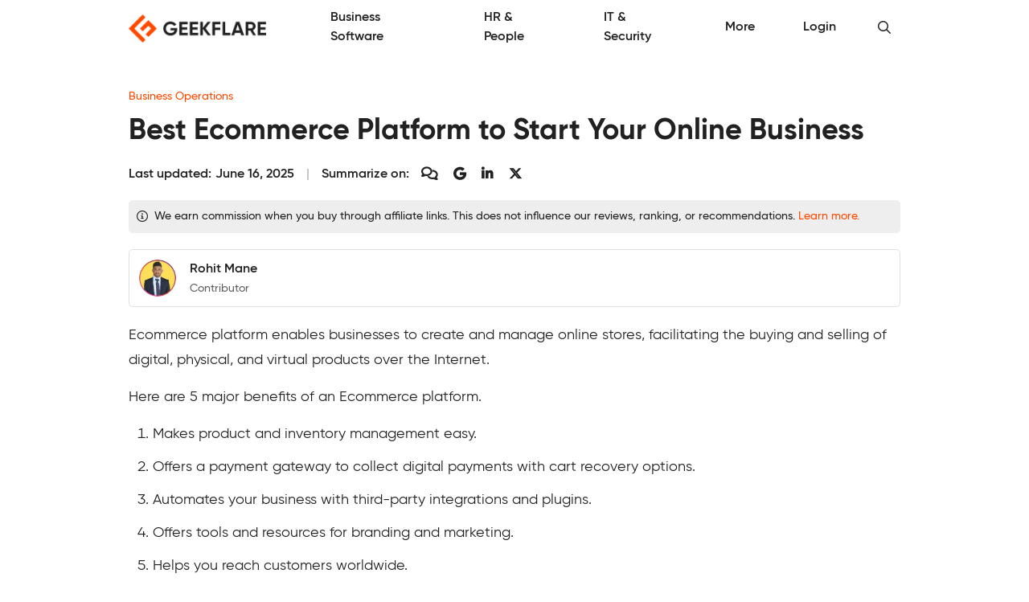

--- FILE ---
content_type: text/html; charset=UTF-8
request_url: https://geekflare.com/software/ecommerce-platform/
body_size: 37803
content:
<!DOCTYPE html>
<html lang="en-US">
<head>
	<meta charset="UTF-8" />
	<meta name="viewport" content="width=device-width, initial-scale=1" />
<meta name='robots' content='index, follow, max-image-preview:large, max-snippet:-1, max-video-preview:-1' />

	<meta name="description" content="Explore the best e-commerce platforms, each offering unique features and tools for different business needs, to help you choose the perfect one for your online store. Grow your sales and manage your store efficiently." />
	<link rel="canonical" href="https://geekflare.com/software/ecommerce-platform/" />
	<meta property="og:locale" content="en_US" />
	<meta property="og:type" content="article" />
	<meta property="og:title" content="Best Ecommerce Platform to Start Your Online Business" />
	<meta property="og:description" content="Explore the best e-commerce platforms, each offering unique features and tools for different business needs, to help you choose the perfect one for your online store. Grow your sales and manage your store efficiently." />
	<meta property="og:url" content="https://geekflare.com/software/ecommerce-platform/" />
	<meta property="og:site_name" content="Geekflare" />
	<meta property="article:publisher" content="https://www.facebook.com/geekflare" />
	<meta property="article:published_time" content="2020-05-05T07:29:26+00:00" />
	<meta property="article:modified_time" content="2025-06-16T08:23:06+00:00" />
	<meta property="og:image" content="https://geekflare.com/wp-content/uploads/2020/05/best-ecommerce-platforms.jpg" />
	<meta property="og:image:width" content="1200" />
	<meta property="og:image:height" content="630" />
	<meta property="og:image:type" content="image/jpeg" />
	<meta name="author" content="Rohit Mane" />
	<meta name="twitter:card" content="summary_large_image" />
	<meta name="twitter:creator" content="@geekflarehq" />
	<meta name="twitter:site" content="@geekflarehq" />
	<meta name="twitter:label1" content="Written by" />
	<meta name="twitter:data1" content="Rohit Mane" />
	<meta name="twitter:label2" content="Est. reading time" />
	<meta name="twitter:data2" content="75 minutes" />
	<script type="application/ld+json" class="yoast-schema-graph">{"@context":"https://schema.org","@graph":[{"@type":"Article","@id":"https://geekflare.com/software/ecommerce-platform/#article","isPartOf":{"@id":"https://geekflare.com/software/ecommerce-platform/"},"author":{"name":"Rohit Mane","@id":"https://geekflare.com/#/schema/person/ab24e2273d535aee9a9415c46b431f72"},"headline":"Best Ecommerce Platform to Start Your Online Business","datePublished":"2020-05-05T07:29:26+00:00","dateModified":"2025-06-16T08:23:06+00:00","mainEntityOfPage":{"@id":"https://geekflare.com/software/ecommerce-platform/"},"wordCount":7815,"publisher":{"@id":"https://geekflare.com/#organization"},"image":{"@id":"https://geekflare.com/software/ecommerce-platform/#primaryimage"},"thumbnailUrl":"https://geekflare.com/wp-content/uploads/2020/05/best-ecommerce-platforms.jpg","articleSection":["Business Operations"],"inLanguage":"en-US"},{"@type":"WebPage","@id":"https://geekflare.com/software/ecommerce-platform/","url":"https://geekflare.com/software/ecommerce-platform/","name":"Best Ecommerce Platform to Start Your Online Business","isPartOf":{"@id":"https://geekflare.com/#website"},"primaryImageOfPage":{"@id":"https://geekflare.com/software/ecommerce-platform/#primaryimage"},"image":{"@id":"https://geekflare.com/software/ecommerce-platform/#primaryimage"},"thumbnailUrl":"https://geekflare.com/wp-content/uploads/2020/05/best-ecommerce-platforms.jpg","datePublished":"2020-05-05T07:29:26+00:00","dateModified":"2025-06-16T08:23:06+00:00","description":"Explore the best e-commerce platforms, each offering unique features and tools for different business needs, to help you choose the perfect one for your online store. Grow your sales and manage your store efficiently.","breadcrumb":{"@id":"https://geekflare.com/software/ecommerce-platform/#breadcrumb"},"inLanguage":"en-US","potentialAction":[{"@type":"ReadAction","target":["https://geekflare.com/software/ecommerce-platform/"]}],"speakable":{"@type":"SpeakableSpecification","xPath":["/html/head/title","/html/head/meta[@name='description']/@content"],"url":"https://geekflare.com/software/ecommerce-platform/"}},{"@type":"ImageObject","inLanguage":"en-US","@id":"https://geekflare.com/software/ecommerce-platform/#primaryimage","url":"https://geekflare.com/wp-content/uploads/2020/05/best-ecommerce-platforms.jpg","contentUrl":"https://geekflare.com/wp-content/uploads/2020/05/best-ecommerce-platforms.jpg","width":1200,"height":630,"caption":"best-ecommerce-platforms"},{"@type":"BreadcrumbList","@id":"https://geekflare.com/software/ecommerce-platform/#breadcrumb","itemListElement":[{"@type":"ListItem","position":1,"name":"Business Operations","item":"https://geekflare.com/topic/business-operations/"},{"@type":"ListItem","position":2,"name":"Best E-commerce Platforms"}]},{"@type":"WebSite","@id":"https://geekflare.com/#website","url":"https://geekflare.com/","name":"Geekflare","description":"Trusted Business Solutions for Growth","publisher":{"@id":"https://geekflare.com/#organization"},"potentialAction":[{"@type":"SearchAction","target":{"@type":"EntryPoint","urlTemplate":"https://geekflare.com/?s={search_term_string}"},"query-input":{"@type":"PropertyValueSpecification","valueRequired":true,"valueName":"search_term_string"}}],"inLanguage":"en-US"},{"@type":"Organization","url":"https://geekflare.com","name":"Geekflare","email":"support@geekflare.com","legalName":"Geekflare LTD","logo":{"@type":"ImageObject","url":"https://geekflare.com/wp-content/themes/gf/src/CustomOrganization/Organization/Assets/Logo.png"},"address":{"@type":"PostalAddress","streetAddress":"71-75 Shelton Street","addressLocality":"Greater London","postalCode":"WC2H 9JQ","addressRegion":"GB","addressCountry":"GB"},"contactPoint":{"@type":"ContactPoint","telephone":"+44 07496318760","contactType":"Customer Support","areaServed":"Global","availableLanguage":["English"]},"slogan":"Trusted Business Resources for Growth","description":"Geekflare is a trusted, independent online publication empowering small and medium businesses (SMBs) with the resources they need to increase sales, streamline operations, enhance collaboration, reduce costs and fuel growth.","foundingDate":"2015","founder":{"@type":"Person","name":"Chandan Kumar","email":"hello@geekflare.com","url":"https://chandankumar.org/","image":"Organization/Assets/Founder.jpg","gender":"Male","jobTitle":"Director","nationality":"British","spouse":{"@type":"Person","name":"Rity Anand","sameAs":["https://www.linkedin.com/in/rity-anand/"]},"sameAs":["https://twitter.com/ConnectCK","https://www.linkedin.com/in/chandank"]},"publishingPrinciples":"https://geekflare.com/publishing-principles/","subOrganization":[{"name":"Siterelic","url":"https://siterelic.com","description":"Siterelic offers a rich set of powerful REST APIs that make scraping, taking screenshots, generating PDFs, and monitoring a delight."}],"sameAs":["https://www.facebook.com/geekflare","https://www.linkedin.com/company/geekflare/","https://www.youtube.com/c/Geekflare/","https://data.companieshouse.gov.uk/doc/company/12085510","https://trademarks.ipo.gov.uk/ipo-tmcase/page/Results/1/UK00003897891","https://www.crunchbase.com/organization/geekflare","https://flipboard.com/@Geekflare","https://twitter.com/GeekflareHQ"],"member":{"@type":"OrganizationRole","member":{"@type":"Person","name":"Usha Romesh","sameAs":["https://www.linkedin.com/in/usharomesh/"]}},"employees":[{"@type":"Person","name":"Rity Anand","jobTitle":"Director","image":"https://geekflare.com/wp-content/uploads/2023/06/Rity-Anand.jpeg","sameAs":["https://www.linkedin.com/in/rity-anand/"]}],"taxID":"6284714929","openingHoursSpecification":[{"@type":"OpeningHoursSpecification","dayOfWeek":["Monday","Tuesday","Wednesday","Thursday","Friday","Saturday","Sunday"],"opens":"00:00","closes":"23:59"}],"location":[{"@type":"Place","name":"Geekflare","sameAs":"https://geekflare.com","telephone":"+44 07496 318760","address":{"@type":"PostalAddress","streetAddress":"71-75 Shelton St","addressLocality":"London","addressRegion":"GB","postalCode":"WC2H 9JQ","addressCountry":"United Kingdom"}}]},{"@type":"Person","@id":"https://geekflare.com/#/schema/person/ab24e2273d535aee9a9415c46b431f72","name":"Rohit Mane","image":{"@type":"ImageObject","inLanguage":"en-US","@id":"https://geekflare.com/#/schema/person/image/","url":"https://geekflare.com/wp-content/uploads/2024/01/avatar_user_324_1705218903-96x96.jpeg","contentUrl":"https://geekflare.com/wp-content/uploads/2024/01/avatar_user_324_1705218903-96x96.jpeg","caption":"Rohit Mane"},"description":"Rohit is a freelance SEO content writer and B2B SaaS marketing copywriter. He writes on topics such as WordPress plugins for WooCommerce and SaaS tools such as sales funnel builders, email marketing automation and WordPress marketing. In addition to writing on the Internet, Rohit enjoys writing poems and shayaris, listening to hip-hop, reading fantasy novels and watching classic movies!","sameAs":["https://www.linkedin.com/in/rohitmane1/"],"url":"https://geekflare.com/author/rohit-mane/"}]}</script>


<title>Best Ecommerce Platform to Start Your Online Business</title><link rel="preload" href="https://geekflare.com/wp-content/themes/gf/src/CustomOrganization/Organization/Assets/Logo.png" as="image" fetchpriority="high"><link rel="preload" href="https://geekflare.com/wp-content/uploads/2024/01/avatar_user_324_1705218903-80x80.jpeg" as="image" imagesrcset="https://geekflare.com/wp-content/uploads/2024/01/avatar_user_324_1705218903-160x160.jpeg 2x" fetchpriority="high">
<style id='wp-img-auto-sizes-contain-inline-css'>
img:is([sizes=auto i],[sizes^="auto," i]){contain-intrinsic-size:3000px 1500px}
/*# sourceURL=wp-img-auto-sizes-contain-inline-css */
</style>
<style id='wp-block-template-part-theme-inline-css'>
:root :where(.wp-block-template-part.has-background){margin-bottom:0;margin-top:0;padding:1.25em 2.375em}
/*# sourceURL=https://geekflare.com/wp-includes/blocks/template-part/theme.min.css */
</style>
<style id='wp-block-paragraph-inline-css'>
.is-small-text{font-size:.875em}.is-regular-text{font-size:1em}.is-large-text{font-size:2.25em}.is-larger-text{font-size:3em}.has-drop-cap:not(:focus):first-letter{float:left;font-size:8.4em;font-style:normal;font-weight:100;line-height:.68;margin:.05em .1em 0 0;text-transform:uppercase}body.rtl .has-drop-cap:not(:focus):first-letter{float:none;margin-left:.1em}p.has-drop-cap.has-background{overflow:hidden}:root :where(p.has-background){padding:1.25em 2.375em}:where(p.has-text-color:not(.has-link-color)) a{color:inherit}p.has-text-align-left[style*="writing-mode:vertical-lr"],p.has-text-align-right[style*="writing-mode:vertical-rl"]{rotate:180deg}
/*# sourceURL=https://geekflare.com/wp-includes/blocks/paragraph/style.min.css */
</style>
<style id='wp-block-list-inline-css'>
ol,ul{box-sizing:border-box}:root :where(.wp-block-list.has-background){padding:1.25em 2.375em}
/*# sourceURL=https://geekflare.com/wp-includes/blocks/list/style.min.css */
</style>
<style id='wp-block-heading-inline-css'>
h1:where(.wp-block-heading).has-background,h2:where(.wp-block-heading).has-background,h3:where(.wp-block-heading).has-background,h4:where(.wp-block-heading).has-background,h5:where(.wp-block-heading).has-background,h6:where(.wp-block-heading).has-background{padding:1.25em 2.375em}h1.has-text-align-left[style*=writing-mode]:where([style*=vertical-lr]),h1.has-text-align-right[style*=writing-mode]:where([style*=vertical-rl]),h2.has-text-align-left[style*=writing-mode]:where([style*=vertical-lr]),h2.has-text-align-right[style*=writing-mode]:where([style*=vertical-rl]),h3.has-text-align-left[style*=writing-mode]:where([style*=vertical-lr]),h3.has-text-align-right[style*=writing-mode]:where([style*=vertical-rl]),h4.has-text-align-left[style*=writing-mode]:where([style*=vertical-lr]),h4.has-text-align-right[style*=writing-mode]:where([style*=vertical-rl]),h5.has-text-align-left[style*=writing-mode]:where([style*=vertical-lr]),h5.has-text-align-right[style*=writing-mode]:where([style*=vertical-rl]),h6.has-text-align-left[style*=writing-mode]:where([style*=vertical-lr]),h6.has-text-align-right[style*=writing-mode]:where([style*=vertical-rl]){rotate:180deg}
/*# sourceURL=https://geekflare.com/wp-includes/blocks/heading/style.min.css */
</style>
<style id='wp-block-library-inline-css'>
:root{--wp-block-synced-color:#7a00df;--wp-block-synced-color--rgb:122,0,223;--wp-bound-block-color:var(--wp-block-synced-color);--wp-editor-canvas-background:#ddd;--wp-admin-theme-color:#007cba;--wp-admin-theme-color--rgb:0,124,186;--wp-admin-theme-color-darker-10:#006ba1;--wp-admin-theme-color-darker-10--rgb:0,107,160.5;--wp-admin-theme-color-darker-20:#005a87;--wp-admin-theme-color-darker-20--rgb:0,90,135;--wp-admin-border-width-focus:2px}@media (min-resolution:192dpi){:root{--wp-admin-border-width-focus:1.5px}}.wp-element-button{cursor:pointer}:root .has-very-light-gray-background-color{background-color:#eee}:root .has-very-dark-gray-background-color{background-color:#313131}:root .has-very-light-gray-color{color:#eee}:root .has-very-dark-gray-color{color:#313131}:root .has-vivid-green-cyan-to-vivid-cyan-blue-gradient-background{background:linear-gradient(135deg,#00d084,#0693e3)}:root .has-purple-crush-gradient-background{background:linear-gradient(135deg,#34e2e4,#4721fb 50%,#ab1dfe)}:root .has-hazy-dawn-gradient-background{background:linear-gradient(135deg,#faaca8,#dad0ec)}:root .has-subdued-olive-gradient-background{background:linear-gradient(135deg,#fafae1,#67a671)}:root .has-atomic-cream-gradient-background{background:linear-gradient(135deg,#fdd79a,#004a59)}:root .has-nightshade-gradient-background{background:linear-gradient(135deg,#330968,#31cdcf)}:root .has-midnight-gradient-background{background:linear-gradient(135deg,#020381,#2874fc)}:root{--wp--preset--font-size--normal:16px;--wp--preset--font-size--huge:42px}.has-regular-font-size{font-size:1em}.has-larger-font-size{font-size:2.625em}.has-normal-font-size{font-size:var(--wp--preset--font-size--normal)}.has-huge-font-size{font-size:var(--wp--preset--font-size--huge)}.has-text-align-center{text-align:center}.has-text-align-left{text-align:left}.has-text-align-right{text-align:right}.has-fit-text{white-space:nowrap!important}#end-resizable-editor-section{display:none}.aligncenter{clear:both}.items-justified-left{justify-content:flex-start}.items-justified-center{justify-content:center}.items-justified-right{justify-content:flex-end}.items-justified-space-between{justify-content:space-between}.screen-reader-text{border:0;clip-path:inset(50%);height:1px;margin:-1px;overflow:hidden;padding:0;position:absolute;width:1px;word-wrap:normal!important}.screen-reader-text:focus{background-color:#ddd;clip-path:none;color:#444;display:block;font-size:1em;height:auto;left:5px;line-height:normal;padding:15px 23px 14px;text-decoration:none;top:5px;width:auto;z-index:100000}html :where(.has-border-color){border-style:solid}html :where([style*=border-top-color]){border-top-style:solid}html :where([style*=border-right-color]){border-right-style:solid}html :where([style*=border-bottom-color]){border-bottom-style:solid}html :where([style*=border-left-color]){border-left-style:solid}html :where([style*=border-width]){border-style:solid}html :where([style*=border-top-width]){border-top-style:solid}html :where([style*=border-right-width]){border-right-style:solid}html :where([style*=border-bottom-width]){border-bottom-style:solid}html :where([style*=border-left-width]){border-left-style:solid}html :where(img[class*=wp-image-]){height:auto;max-width:100%}:where(figure){margin:0 0 1em}html :where(.is-position-sticky){--wp-admin--admin-bar--position-offset:var(--wp-admin--admin-bar--height,0px)}@media screen and (max-width:600px){html :where(.is-position-sticky){--wp-admin--admin-bar--position-offset:0px}}
/*# sourceURL=/wp-includes/css/dist/block-library/common.min.css */
</style>
<style id='wp-block-template-skip-link-inline-css'>

		.skip-link.screen-reader-text {
			border: 0;
			clip-path: inset(50%);
			height: 1px;
			margin: -1px;
			overflow: hidden;
			padding: 0;
			position: absolute !important;
			width: 1px;
			word-wrap: normal !important;
		}

		.skip-link.screen-reader-text:focus {
			background-color: #eee;
			clip-path: none;
			color: #444;
			display: block;
			font-size: 1em;
			height: auto;
			left: 5px;
			line-height: normal;
			padding: 15px 23px 14px;
			text-decoration: none;
			top: 5px;
			width: auto;
			z-index: 100000;
		}
/*# sourceURL=wp-block-template-skip-link-inline-css */
</style>
<link rel='stylesheet' id='theme-geekflare-site-style-css' href='https://geekflare.com/wp-content/themes/gf/out/CustomTheme/Theme/Site.css?ver=c6eca868' media='all' />
<link rel='stylesheet' id='block-geekflare-article-site-style-css' href='https://geekflare.com/wp-content/themes/gf/out/BlockArticle/Article/Site.css?ver=c6eca868' media='all' />
<link rel='stylesheet' id='block-geekflare-footer-site-style-css' href='https://geekflare.com/wp-content/themes/gf/out/BlockFooter/Footer/Site.css?ver=c6eca868' media='all' />
<link rel='stylesheet' id='block-geekflare-header-site-style-css' href='https://geekflare.com/wp-content/themes/gf/out/BlockHeader/Header/Site.css?ver=c6eca868' media='all' />
<link rel='stylesheet' id='block-geekflare-product-card-site-style-css' href='https://geekflare.com/wp-content/themes/gf/out/BlockProductCard/Card/Site.css?ver=c6eca868' media='all' />
<link rel='stylesheet' id='block-geekflare-product-table-site-style-css' href='https://geekflare.com/wp-content/themes/gf/out/BlockProductTable/Table/Site.css?ver=c6eca868' media='all' />
<link rel='stylesheet' id='block-geekflare-review-methodology-site-style-css' href='https://geekflare.com/wp-content/themes/gf/out/BlockReviewMethodology/Methodology/Site.css?ver=c6eca868' media='all' />
<link rel='stylesheet' id='block-geekflare-spacer-site-style-css' href='https://geekflare.com/wp-content/themes/gf/out/BlockSpacer/Spacer/Site.css?ver=c6eca868' media='all' />
<link rel='stylesheet' id='block-geekflare-table-of-contents-site-style-css' href='https://geekflare.com/wp-content/themes/gf/out/BlockTableOfContents/Contents/Site.css?ver=c6eca868' media='all' />
<link rel='stylesheet' id='block-geekflare-x37b29fd9-site-style-css' href='https://geekflare.com/wp-content/themes/gf/out/BlockX37b29fd9/X37b29fd9/Site.css?ver=c6eca868' media='all' />
<script src="https://geekflare.com/wp-includes/js/jquery/jquery.min.js?ver=3.7.1" id="jquery-core-js"></script>
<style type="text/css">.aawp .aawp-tb__row--highlight{background-color:#256aaf;}.aawp .aawp-tb__row--highlight{color:#256aaf;}.aawp .aawp-tb__row--highlight a{color:#256aaf;}</style><meta name="cdp-version" content="1.5.0" /><script data-cfasync="false" src="https://cdn.snigelweb.com/adengine/geekflare.com/loader.js" type="pmdelayedscript" data-perfmatters-type="text/javascript" data-no-optimize="1" data-no-defer="1" data-no-minify="1">
</script>
          <link rel="alternate" hreflang="x-default" href="https://geekflare.com/software/ecommerce-platform/" />
          <link rel="alternate" hreflang="en-US" href="https://geekflare.com/software/ecommerce-platform/" />
          <link rel="alternate" hreflang="fr" href="https://geekflare.com/fr/software/ecommerce-platform/" />
          <link rel="alternate" hreflang="es" href="https://geekflare.com/es/software/ecommerce-platform/" />
    
    <link rel="icon" href="https://geekflare.com/wp-content/uploads/2024/05/cropped-geekflare-brand-favicon-32x32.png" sizes="32x32" />
<link rel="icon" href="https://geekflare.com/wp-content/uploads/2024/05/cropped-geekflare-brand-favicon-192x192.png" sizes="192x192" />
<link rel="apple-touch-icon" href="https://geekflare.com/wp-content/uploads/2024/05/cropped-geekflare-brand-favicon-180x180.png" />
<meta name="msapplication-TileImage" content="https://geekflare.com/wp-content/uploads/2024/05/cropped-geekflare-brand-favicon-270x270.png" />
<style>.perfmatters-lazy-youtube{position:relative;width:100%;max-width:100%;height:0;padding-bottom:56.23%;overflow:hidden}.perfmatters-lazy-youtube img{position:absolute;top:0;right:0;bottom:0;left:0;display:block;width:100%;max-width:100%;height:auto;margin:auto;border:none;cursor:pointer;transition:.5s all;-webkit-transition:.5s all;-moz-transition:.5s all}.perfmatters-lazy-youtube img:hover{-webkit-filter:brightness(75%)}.perfmatters-lazy-youtube .play{position:absolute;top:50%;left:50%;right:auto;width:68px;height:48px;margin-left:-34px;margin-top:-24px;background:url(https://geekflare.com/wp-content/plugins/perfmatters/img/youtube.svg) no-repeat;background-position:center;background-size:cover;pointer-events:none;filter:grayscale(1)}.perfmatters-lazy-youtube:hover .play{filter:grayscale(0)}.perfmatters-lazy-youtube iframe{position:absolute;top:0;left:0;width:100%;height:100%;z-index:99}.wp-has-aspect-ratio .wp-block-embed__wrapper{position:relative;}.wp-has-aspect-ratio .perfmatters-lazy-youtube{position:absolute;top:0;right:0;bottom:0;left:0;width:100%;height:100%;padding-bottom:0}</style><script data-cfasync="false" nonce="047c0a7e-7535-46ae-baab-d9b410f76de8">try{(function(w,d){!function(j,k,l,m){if(j.zaraz)console.error("zaraz is loaded twice");else{j[l]=j[l]||{};j[l].executed=[];j.zaraz={deferred:[],listeners:[]};j.zaraz._v="5874";j.zaraz._n="047c0a7e-7535-46ae-baab-d9b410f76de8";j.zaraz.q=[];j.zaraz._f=function(n){return async function(){var o=Array.prototype.slice.call(arguments);j.zaraz.q.push({m:n,a:o})}};for(const p of["track","set","debug"])j.zaraz[p]=j.zaraz._f(p);j.zaraz.init=()=>{var q=k.getElementsByTagName(m)[0],r=k.createElement(m),s=k.getElementsByTagName("title")[0];s&&(j[l].t=k.getElementsByTagName("title")[0].text);j[l].x=Math.random();j[l].w=j.screen.width;j[l].h=j.screen.height;j[l].j=j.innerHeight;j[l].e=j.innerWidth;j[l].l=j.location.href;j[l].r=k.referrer;j[l].k=j.screen.colorDepth;j[l].n=k.characterSet;j[l].o=(new Date).getTimezoneOffset();if(j.dataLayer)for(const t of Object.entries(Object.entries(dataLayer).reduce((u,v)=>({...u[1],...v[1]}),{})))zaraz.set(t[0],t[1],{scope:"page"});j[l].q=[];for(;j.zaraz.q.length;){const w=j.zaraz.q.shift();j[l].q.push(w)}r.defer=!0;for(const x of[localStorage,sessionStorage])Object.keys(x||{}).filter(z=>z.startsWith("_zaraz_")).forEach(y=>{try{j[l]["z_"+y.slice(7)]=JSON.parse(x.getItem(y))}catch{j[l]["z_"+y.slice(7)]=x.getItem(y)}});r.referrerPolicy="origin";r.src="/cdn-cgi/zaraz/s.js?z="+btoa(encodeURIComponent(JSON.stringify(j[l])));q.parentNode.insertBefore(r,q)};["complete","interactive"].includes(k.readyState)?zaraz.init():j.addEventListener("DOMContentLoaded",zaraz.init)}}(w,d,"zarazData","script");window.zaraz._p=async d$=>new Promise(ea=>{if(d$){d$.e&&d$.e.forEach(eb=>{try{const ec=d.querySelector("script[nonce]"),ed=ec?.nonce||ec?.getAttribute("nonce"),ee=d.createElement("script");ed&&(ee.nonce=ed);ee.innerHTML=eb;ee.onload=()=>{d.head.removeChild(ee)};d.head.appendChild(ee)}catch(ef){console.error(`Error executing script: ${eb}\n`,ef)}});Promise.allSettled((d$.f||[]).map(eg=>fetch(eg[0],eg[1])))}ea()});zaraz._p({"e":["(function(w,d){})(window,document)"]});})(window,document)}catch(e){throw fetch("/cdn-cgi/zaraz/t"),e;};</script></head>

<body class="wp-singular post-template post-template-commercial-article single single-post postid-38701 single-format-standard wp-embed-responsive wp-theme-gf aawp-custom">

<div class="wp-site-blocks"><header class="wp-block-template-part">
          <div class="geekflare-header geekflare">
                  
                        
    <div class="theme-section block-wrapper">
      <div class="theme-container block-container">
        <div class="block-content-left">
          
    <section class="header-brand">
      <a class="brand-link" title="Geekflare" href="https://geekflare.com" data-wpel-link="internal">
        <figure class="brand-image-wrapper">
          <img data-perfmatters-preload decoding="async" class="brand-image" alt="Geekflare" src="https://geekflare.com/wp-content/themes/gf/src/CustomOrganization/Organization/Assets/Logo.png" width="0" height="0" fetchpriority="high">
        </figure>
      </a>
    </section>

            </div>
        <div class="block-content-right">
          
    <nav class="header-primary-menu js-primary-menu">
      <ul class="menu-list">
                  <li aria-haspopup="true" aria-expanded="false" class="menu-item js-menu-item">
            <a class="menu-item-link js-menu-item-link" href="https://geekflare.com/business-resources/" data-wpel-link="internal">
              <span class="menu-item-link-text">
                Business Software              </span>
                              <span class="menu-item-link-icon">→</span>
                          </a>
                      </li>
                  <li aria-haspopup="true" aria-expanded="false" class="menu-item js-menu-item">
            <a class="menu-item-link js-menu-item-link" href="https://geekflare.com/hr-tech-people-ops/" data-wpel-link="internal">
              <span class="menu-item-link-text">
                HR &#038; People              </span>
                              <span class="menu-item-link-icon">→</span>
                          </a>
                      </li>
                  <li aria-haspopup="true" aria-expanded="false" class="menu-item js-menu-item">
            <a class="menu-item-link js-menu-item-link" href="https://geekflare.com/it-security-networking/" data-wpel-link="internal">
              <span class="menu-item-link-text">
                IT &#038; Security              </span>
                              <span class="menu-item-link-icon">→</span>
                          </a>
                      </li>
                  <li aria-haspopup="true" aria-expanded="false" class="menu-item js-menu-item has-dropdown">
            <a class="menu-item-link js-menu-item-link" href="https://geekflare.com/?page_id=22056" data-wpel-link="internal">
              <span class="menu-item-link-text">
                More              </span>
                              <span class="menu-item-link-icon menu-item-dropdown-toggle" role="button" aria-label="Expand/Collapse" aria-haspopup="true" aria-expanded="false">
                  <i class="menu-item-dropdown-toggle-show theme-icon theme-icon-plus-regular"></i>
                  <i class="menu-item-dropdown-toggle-hide theme-icon theme-icon-minus-regular"></i>
                </span>
                          </a>
                          
    <div class="menu-item-dropdown">
      <div class="theme-container menu-item-dropdown-container">
                <div class="menu-item-dropdown-content-right">
                    <div class="menu-item-dropdown-body">
                          
    <nav class="menu-item-dropdown-pages menu-item-dropdown-column">
      <ul class="menu-item-dropdown-page-list">
                  <li class="menu-item-dropdown-page-item color-blue">
            <a class="menu-item-dropdown-page-item-link" href="https://geekflare.com/ai/" data-wpel-link="internal">
              <i class="menu-item-dropdown-page-item-icon theme-icon theme-icon-brain-circuit-regular"></i>
              <span class="menu-item-dropdown-page-item-text">
                Geekflare AI              </span>
            </a>
          </li>
                  <li class="menu-item-dropdown-page-item color-green">
            <a class="menu-item-dropdown-page-item-link" href="https://geekflare.com/api/" data-wpel-link="internal">
              <i class="menu-item-dropdown-page-item-icon theme-icon theme-icon-display-code-regular"></i>
              <span class="menu-item-dropdown-page-item-text">
                Geekflare API              </span>
            </a>
          </li>
                  <li class="menu-item-dropdown-page-item color-purple">
            <a class="menu-item-dropdown-page-item-link" href="https://geekflare.com/tools" data-wpel-link="internal">
              <i class="menu-item-dropdown-page-item-icon theme-icon theme-icon-screwdriver-wrench-regular"></i>
              <span class="menu-item-dropdown-page-item-text">
                Geekflare Tools              </span>
            </a>
          </li>
                  <li class="menu-item-dropdown-page-item color-teal">
            <a class="menu-item-dropdown-page-item-link" href="https://geekflare.com/news/" data-wpel-link="internal">
              <i class="menu-item-dropdown-page-item-icon theme-icon theme-icon-newspaper-regular"></i>
              <span class="menu-item-dropdown-page-item-text">
                News              </span>
            </a>
          </li>
              </ul>
    </nav>

                                      </div>
        </div>
      </div>
    </div>

                          </li>
                  <li aria-haspopup="true" aria-expanded="false" class="menu-item js-menu-item">
            <a class="menu-item-link js-menu-item-link" href="https://auth.geekflare.com/" data-wpel-link="external" target="_blank" rel="nofollow noopener">
              <span class="menu-item-link-text">
                Login              </span>
                              <span class="menu-item-link-icon">→</span>
                          </a>
                      </li>
              </ul>
      <div class="menu-toggle js-primary-menu-toggle" role="button" aria-label="Expand/Collapse" aria-haspopup="true" aria-expanded="false">
        <i class="menu-toggle-show theme-icon theme-icon-bars-regular"></i>
        <i class="menu-toggle-hide theme-icon theme-icon-xmark-regular"></i>
      </div>
    </nav>

    
    <section class="header-search js-header-search">
      <div class="search-content js-search-content">
        <form role="search" method="get" class="search-form" action="https://geekflare.com/">
				<label>
					<span class="screen-reader-text">Search for:</span>
					<input type="search" class="search-field" placeholder="Search &hellip;" value="" name="s" />
				</label>
				<input type="submit" class="search-submit" value="Search" />
			</form>      </div>
      <div class="search-toggle js-search-toggle" role="button" aria-label="Expand/Collapse" aria-haspopup="true" aria-expanded="false">
        <i class="search-toggle-show theme-icon theme-icon-magnifying-glass-regular"></i>
        <i class="search-toggle-hide theme-icon theme-icon-xmark-regular"></i>
      </div>
    </section>

            </div>
      </div>
    </div>

                  
                    </div>
    
    </header>


          <main class="geekflare-main geekflare">
                  
                        

          <div aria-orientation="horizontal" role="separator" id="" class="geekflare-spacer geekflare size-small">
                  
                    
                    </div>
    
    

<div class="wp-block-template-part">
          <div class="geekflare-x37b29fd9 geekflare theme-section">
                  
              <div class="theme-container block-container">
                      
    <section class="x37b29fd9-script">
      <div id="adngin-header-leaderboard-0"></div>    </section>

                          </div>
          
                    </div>
    
    


          <div aria-orientation="horizontal" role="separator" id="" class="geekflare-spacer geekflare size-small">
                  
                    
                    </div>
    
    </div>


          <article class="geekflare-article geekflare">
                  
                        
    <div class="theme-section">
      <div class="theme-container">
        <header class="article-header">
          
    <div class="article-header-breadcrumb">
      <div class="yoast-breadcrumbs"><span><span><a href="https://geekflare.com/topic/business-operations/" data-wpel-link="internal">Business Operations</a></span></span></div>    </div>

    
    <h1 class="article-header-heading">
      Best Ecommerce Platform to Start Your Online Business    </h1>

    
    <aside class="article-header-metadata">
      <ul class="metadata-list">
        <li class="metadata-item">
          <span class="metadata-item-label">
            Last updated:          </span>
          <time datetime="2025-06-16 08:23:06" class="metadata-item-value">
            June 16, 2025          </time>
        </li>
        <li class="metadata-item">
          <span class="metadata-item-label">
            Summarize on:
          </span>
          
    <div class="metadata-item-value theme-share">
      <ul class="share-list">
                            <li class="share-item platform-twitter">
            <a target="_blank" class="share-item-link" href="https://chat.openai.com/?q=Summarize+the+content+at+https%3A%2F%2Fgeekflare.com%2Fsoftware%2Fecommerce-platform%2F" title="Summarize on ChatGPT" data-wpel-link="external" rel="nofollow noopener">
              <i class="share-item-icon theme-icon theme-icon-comments-regular"></i>
              <span class="share-item-text">
                ChatGPT              </span>
            </a>
          </li>
                            <li class="share-item platform-facebook">
            <a target="_blank" class="share-item-link" href="https://www.google.com/search?udm=50&#038;aep=11&#038;q=summarize+this+article+https%3A%2F%2Fgeekflare.com%2Fsoftware%2Fecommerce-platform%2F" title="Summarize on Google AI" data-wpel-link="external" rel="nofollow noopener">
              <i class="share-item-icon theme-icon theme-icon-google"></i>
              <span class="share-item-text">
                Google AI              </span>
            </a>
          </li>
                            <li class="share-item platform-linkedin">
            <a target="_blank" class="share-item-link" href="https://www.linkedin.com/shareArticle?url=https%3A%2F%2Fgeekflare.com%2Fsoftware%2Fecommerce-platform%2F" title="Share on LinkedIn" data-wpel-link="external" rel="nofollow noopener">
              <i class="share-item-icon theme-icon theme-icon-linkedin-in"></i>
              <span class="share-item-text">
                LinkedIn              </span>
            </a>
          </li>
                            <li class="share-item platform-whatsapp">
            <a target="_blank" class="share-item-link" href="https://x.com/i/grok?text=Please+summarize+this+article+https%3A%2F%2Fgeekflare.com%2Fsoftware%2Fecommerce-platform%2F" title="Summarize on Grok" data-wpel-link="external" rel="nofollow noopener">
              <i class="share-item-icon theme-icon theme-icon-x-twitter"></i>
              <span class="share-item-text">
                Grok              </span>
            </a>
          </li>
              </ul>
    </div>

            </li>
      </ul>
    </aside>

    
    <aside class="article-header-disclaimer theme-alert variant-information size-small">
      <i class="alert-icon theme-icon theme-icon-circle-info-regular"></i>
      <p class="alert-text">
        We earn commission when you buy through affiliate links. This does not influence our reviews, ranking, or recommendations. <a href="https://geekflare.com/affiliate-disclosure/" data-wpel-link="internal">Learn more.</a>      </p>
    </aside>

    
    <aside class="article-header-contributor">
      <ul class="contributor-list">
                  
    <li class="contributor-item role-author">
      <div class="contributor-item-left">
        <div class="contributor-item-avatar">
          <img data-perfmatters-preload alt="Rohit Mane" src="https://geekflare.com/wp-content/uploads/2024/01/avatar_user_324_1705218903-80x80.jpeg" srcset="https://geekflare.com/wp-content/uploads/2024/01/avatar_user_324_1705218903-160x160.jpeg 2x" class="avatar avatar-80 photo" height="80" width="80" decoding="async" fetchpriority="high">                  </div>
      </div>
      <div class="contributor-item-right">
        <div class="contributor-item-name">
                                                  
              
    <aside class="contributor-item-tooltip theme-tooltip position-bottom-left size-regular">
      <div class="tooltip-title" role="button" aria-haspopup="dialog" aria-expanded="false">
        <span class="tooltip-title-text">Rohit Mane</span>      </div>
      <div class="tooltip-content" role="dialog">
                      <div class="contributor-item-tooltip-header">
                <div class="contributor-item-tooltip-header-left">
                  <figure class="contributor-item-tooltip-avatar">
                    <img data-perfmatters-preload alt="Rohit Mane" src="https://geekflare.com/wp-content/uploads/2024/01/avatar_user_324_1705218903-80x80.jpeg" srcset="https://geekflare.com/wp-content/uploads/2024/01/avatar_user_324_1705218903-160x160.jpeg 2x" class="avatar avatar-80 photo" height="80" width="80" decoding="async" fetchpriority="high">                  </figure>
                </div>
                <div class="contributor-item-tooltip-header-right">
                  <a href="https://geekflare.com/author/rohit-mane/" class="contributor-item-tooltip-name" data-wpel-link="internal">
                    Rohit Mane                  </a>
                  <span class="contributor-item-tooltip-role">
                    Contributor                  </span>
                </div>
              </div>
              Rohit is a freelance SEO content writer and B2B SaaS marketing copywriter. He writes on topics such as WordPress plugins for WooCommerce and SaaS tools such as sales funnel builders, email marketing automation and WordPress marketing. In addition to writing on the Internet, Rohit enjoys writing poems and shayaris, listening to hip-hop, reading fantasy novels and watching classic movies!      </div>
    </aside>

                
                              </div>
        <div class="contributor-item-role">
          Contributor        </div>
      </div>
    </li>

                                                      </ul>
    </aside>

            </header>
      </div>
    </div>

    
    <div class="theme-section">
      <div class="theme-container">
        <div class="article-body js-article-body template-commercial">
          <div class="article-body-content">
            
    <div class="article-body-article theme-content">
      
<p>Ecommerce platform enables businesses to<strong> </strong>create and manage online stores, facilitating the buying and selling of digital, physical, and virtual products over the Internet.&nbsp;</p>



<p>Here are 5 major benefits of an Ecommerce platform.</p>



<ol class="wp-block-list">
<li>Makes product and inventory management easy.</li>



<li>Offers a payment gateway to collect digital payments with cart recovery options.</li>



<li>Automates your business with third-party integrations and plugins.</li>



<li>Offers tools and resources for branding and marketing.</li>



<li>Helps you reach customers worldwide.</li>
</ol>



<p>Geekflare has researched and listed the best Ecommerce platforms based on features such as pricing, integration, customizations, scalability, user interface, mobile responsiveness, and more.</p>



<ul class="wp-block-geekflare-table-of-contents geekflare-table-of-contents is-collapsible"><li class="attr-contents"><a href="#woocommerce"><strong>WooCommerce</strong></a> &#8211; Best for WordPress Integration</li><li class="attr-contents"><a href="#shopify"><strong>Shopify</strong></a> &#8211; Best for Beginners</li><li class="attr-contents"><a href="#sellfy"><strong>Sellfy</strong></a> &#8211; Best for Creators to Sell Merchandise</li><li class="attr-contents"><a href="#bigcommerce"><strong>BigCommerce</strong></a> &#8211; Best for Scaling and Large Businesses</li><li class="attr-contents"><a href="#wix"><strong>Wix</strong></a> &#8211; Best for Drag-and-Drop Site Building with E-commerce</li><li class="attr-contents"><a href="#square-online"><strong>Square Online</strong></a> &#8211; Best for Syncing Online and In-Person Sales</li><li class="attr-contents"><a href="#squarespace"><strong>Squarespace</strong></a> &#8211; Best for Design-Focused Online Stores</li><li class="attr-contents"><a href="#big-cartel"><strong>Big Cartel</strong></a> &#8211; Best for Artists and Creatives</li><li class="attr-contents"><a href="#shift4shop"><strong>Shift4Shop</strong></a> &#8211; Best for US-based Merchants</li><li class="attr-contents"><a href="#adobe-commerce-magento"><strong>Adobe Commerce [Magento]</strong></a> &#8211; Best for Large Enterprises with Extensive Needs</li><li class="attr-contents"><a href="#bluehost"><strong>Bluehost</strong></a> &#8211; Best for Simple Stores with Shared Hosting</li><li class="attr-contents"><a href="#opencart"><strong>OpenCart</strong></a> &#8211; Best for Developers Seeking Open-Source Control</li><li class="attr-contents"><a href="#ecwid"><strong>Ecwid</strong></a> &#8211; Best for Adding E-commerce to Existing Sites</li><li class="attr-contents"><a href="#weebly"><strong>Weebly</strong></a> &#8211; Best for Small Business</li><li class="attr-contents"><a href="#storebuilder-by-nexcess"><strong>StoreBuilder by Nexcess</strong></a> &#8211; Best for Easy-to-Use Online Store Builder</li><li class="attr-contents"><a href="#prestashop"><strong>PrestaShop</strong></a> &#8211; Best for International Sales Focused Stores</li><li class="attr-contents"><a href="#hostinger-zyro"><strong>Hostinger (Zyro)</strong></a> &#8211; Best for Budget-Conscious and Simple Store Setup</li><li><span class="collapsible-toggle should-expand"><i class="collapsible-toggle-icon theme-icon theme-icon-plus-regular"></i><span class="collapsible-toggle-text">Show more</span></span><span class="collapsible-toggle should-collapse"><i class="collapsible-toggle-icon theme-icon theme-icon-minus-regular"></i><span class="collapsible-toggle-text">Show less</span></span></li></ul>



<div class="wp-block-geekflare-review-methodology geekflare-review-methodology geekflare"><p class="methodology-heading"><i class="methodology-heading-icon theme-icon theme-icon-shield-check-regular"></i><span class="methodology-heading-text attr-heading-text">You can trust Geekflare</span></p><p class="methodology-body attr-body-text">Imagine the satisfaction of finding just what you needed. We understand that feeling, too, so we go to great lengths to evaluate freemium, subscribe to the premium plan if required, have a cup of coffee, and test the products to provide unbiased reviews! While we may earn affiliate commissions, our primary focus remains steadfast: delivering unbiased editorial insights, and in-depth reviews. See <a href="/how-we-test/" data-wpel-link="internal">how we test</a>.</p></div>



<section class="wp-block-geekflare-product-card geekflare-product-card geekflare"><div class="card-header"><div class="card-header-left"><figure class="card-image-wrapper"><img decoding="async" class="card-image attr-image-url perfmatters-lazy" src="data:image/svg+xml,%3Csvg%20xmlns=&#039;http://www.w3.org/2000/svg&#039;%20width=&#039;0&#039;%20height=&#039;0&#039;%20viewBox=&#039;0%200%200%200&#039;%3E%3C/svg%3E" alt="Shopify" data-src="https://geekflare.com/wp-content/uploads/2024/05/shopify-pos-logo.png" /></figure></div><div class="card-header-right toc-ref"><h2 class="card-title attr-title-text"><span id='shopify'>Shopify</span></h2><p class="card-tagline toc-ref-tagline attr-tagline-text">Best for Beginners</p><div class="card-rating"><div class="card-rating-stars theme-rating"><img decoding="async" src="data:image/svg+xml,%3Csvg%20xmlns=&#039;http://www.w3.org/2000/svg&#039;%20width=&#039;0&#039;%20height=&#039;0&#039;%20viewBox=&#039;0%200%200%200&#039;%3E%3C/svg%3E" alt="Geekflare rating score 4.8 out of 5" class="perfmatters-lazy" data-src="https://geekflare.com/wp-content/themes/gf/src/CustomTheme/Theme/Assets/Ratings/rating-50.svg" /></div><div class="card-rating-value attr-rating-value">4.8</div><div class="card-rating-divider">|</div><div class="card-rating-tooltip theme-tooltip position-bottom-right size-regular"><div class="tooltip-title" role="button" aria-expanded="false"><span class="tooltip-title-text attr-rating-tooltip-title">Geekflare rating</span><i class="tooltip-title-icon theme-icon theme-icon-circle-question-regular"></i></div><div class="tooltip-content attr-rating-tooltip-content" role="dialog">Geekflare&#8217;s ratings are determined by our editorial team, considering various factors to help you choose the right business software for your needs.</div></div></div></div></div><ul class="card-key-feature-list"><li class="card-key-feature-item attr-key-feature"><div class="card-key-feature-item-title attr-title">Payment Gateways</div><div class="card-key-feature-item-value attr-value">100+</div></li><li class="card-key-feature-item attr-key-feature"><div class="card-key-feature-item-title attr-title">Extensions &amp; Add-ons</div><div class="card-key-feature-item-value attr-value">8000+</div></li><li class="card-key-feature-item attr-key-feature"><div class="card-key-feature-item-title attr-title">Customer Support</div><div class="card-key-feature-item-value attr-value">24/7 Live Chat, Phone, Email</div></li></ul><div class="card-pricing"><div class="card-pricing-price-offer"><div class="card-pricing-price attr-price-text">$39/month</div><div class="card-pricing-offer attr-offer-text">FREE Trial</div></div><a href="https://shopify.pxf.io/5b0b79" class="card-pricing-link js-product-link theme-button type-link size-regular scale-fit variant-solid" data-wpel-link="external" target="_blank" rel="nofollow noopener"><span class="button-text attr-link-text">Try Shopify</span></a></div><details class="card-accordion js-accordion"><summary class="card-accordion-header js-trigger"><h3 class="card-accordion-header-text attr-description-title">About Shopify</h3><div class="card-accordion-header-icon"><i class="card-accordion-header-icon-expand theme-icon theme-icon-angle-down-regular"></i><i class="card-accordion-header-icon-collapse theme-icon theme-icon-angle-up-regular"></i></div></summary><div class="card-accordion-body card-description-text"><p class="attr-description-content">Shopify is a cloud-based e-commerce platform that empowers entrepreneurs and businesses to build, manage, and scale their online businesses. It offers subscription-based pricing plans tailored to your business needs.</p><p class="attr-description-content">Shopify integrates with popular <a href="https://geekflare.com/software/best-shopify-apps-for-ecommerce/" data-wpel-link="internal">Shopify apps</a> to manage and boost your e-commerce sales. Highly scalable, it ensures performance regardless of business size. Its user-friendly admin interface facilitates efficient store management, while customizable, responsive themes ensure brand consistency across desktop and mobile devices.</p><p class="attr-description-content">The security features Shopify provides include SSL certificates and fraud prevention tools like Shopify Protect, Shopify Flow, Card Testing Protection, etc., for secure payment processing and prevention of fraudulent transactions. Built-in analytics provide Shopify users with valuable insights into sales and customer behavior. It provides various premium themes and a custom code for the personalization of the e-commerce store.</p><p class="attr-description-content">Shopify offers built-in SEO features, such as adding auto-generated canonical tags to pages to prevent duplication, auto-generating your store’s robots.txt and sitemap.xml, and title tags with your store name.</p><p class="attr-description-content">You can use Shopify’s payment gateway system, Shopify Payments, or integrate with popular options like PayPal, Razorpay, Amazon Pay, Google Pay, Apple Pay, Affirm, Klarna, or credit cards. With 24/7 customer support and an API for custom integrations, Shopify provides comprehensive solutions for online businesses.</p></div></details><details class="card-accordion js-accordion"><summary class="card-accordion-header js-trigger"><h3 class="card-accordion-header-text attr-features-title">Shopify Features</h3><div class="card-accordion-header-icon"><i class="card-accordion-header-icon-expand theme-icon theme-icon-angle-down-regular"></i><i class="card-accordion-header-icon-collapse theme-icon theme-icon-angle-up-regular"></i></div></summary><div class="card-accordion-body"><ul class="card-feature-list"><li class="card-feature-item attr-features-content"><img decoding="async" class="card-feature-item-icon perfmatters-lazy" src="data:image/svg+xml,%3Csvg%20xmlns=&#039;http://www.w3.org/2000/svg&#039;%20width=&#039;0&#039;%20height=&#039;0&#039;%20viewBox=&#039;0%200%200%200&#039;%3E%3C/svg%3E" alt="Key feature" data-src="https://geekflare.com/wp-content/themes/gf/src/CustomTheme/Theme/Assets/Icons/feature.svg" /><p class="card-feature-item-text attr-value">Offers built-in payment system and fraud detection tools.</p></li><li class="card-feature-item attr-features-content"><img decoding="async" class="card-feature-item-icon perfmatters-lazy" src="data:image/svg+xml,%3Csvg%20xmlns=&#039;http://www.w3.org/2000/svg&#039;%20width=&#039;0&#039;%20height=&#039;0&#039;%20viewBox=&#039;0%200%200%200&#039;%3E%3C/svg%3E" alt="Key feature" data-src="https://geekflare.com/wp-content/themes/gf/src/CustomTheme/Theme/Assets/Icons/feature.svg" /><p class="card-feature-item-text attr-value">Provides analytics for sales, customer behavior, and inventory management.</p></li><li class="card-feature-item attr-features-content"><img decoding="async" class="card-feature-item-icon perfmatters-lazy" src="data:image/svg+xml,%3Csvg%20xmlns=&#039;http://www.w3.org/2000/svg&#039;%20width=&#039;0&#039;%20height=&#039;0&#039;%20viewBox=&#039;0%200%200%200&#039;%3E%3C/svg%3E" alt="Key feature" data-src="https://geekflare.com/wp-content/themes/gf/src/CustomTheme/Theme/Assets/Icons/feature.svg" /><p class="card-feature-item-text attr-value">Gives a wide selection of extensions and plugins available for customization.</p></li></ul></div></details><details class="card-accordion js-accordion"><summary class="card-accordion-header js-trigger"><h3 class="card-accordion-header-text attr-pros-cons-title">Shopify Pros/Cons</h3><div class="card-accordion-header-icon"><i class="card-accordion-header-icon-expand theme-icon theme-icon-angle-down-regular"></i><i class="card-accordion-header-icon-collapse theme-icon theme-icon-angle-up-regular"></i></div></summary><div class="card-accordion-body"><div class="card-pros-cons-list"><ul class="card-pros-list"><li class="card-pros-item attr-pros-content"><img decoding="async" class="card-pros-item-icon perfmatters-lazy" src="data:image/svg+xml,%3Csvg%20xmlns=&#039;http://www.w3.org/2000/svg&#039;%20width=&#039;0&#039;%20height=&#039;0&#039;%20viewBox=&#039;0%200%200%200&#039;%3E%3C/svg%3E" alt="Advantage" data-src="https://geekflare.com/wp-content/themes/gf/src/CustomTheme/Theme/Assets/Icons/pros.svg" /><p class="card-pros-item-text attr-value">Seamless payment processing with various payment gateways.</p></li><li class="card-pros-item attr-pros-content"><img decoding="async" class="card-pros-item-icon perfmatters-lazy" src="data:image/svg+xml,%3Csvg%20xmlns=&#039;http://www.w3.org/2000/svg&#039;%20width=&#039;0&#039;%20height=&#039;0&#039;%20viewBox=&#039;0%200%200%200&#039;%3E%3C/svg%3E" alt="Advantage" data-src="https://geekflare.com/wp-content/themes/gf/src/CustomTheme/Theme/Assets/Icons/pros.svg" /><p class="card-pros-item-text attr-value">Offers integrated Point of Sale (POS) system.</p></li><li class="card-pros-item attr-pros-content"><img decoding="async" class="card-pros-item-icon perfmatters-lazy" src="data:image/svg+xml,%3Csvg%20xmlns=&#039;http://www.w3.org/2000/svg&#039;%20width=&#039;0&#039;%20height=&#039;0&#039;%20viewBox=&#039;0%200%200%200&#039;%3E%3C/svg%3E" alt="Advantage" data-src="https://geekflare.com/wp-content/themes/gf/src/CustomTheme/Theme/Assets/Icons/pros.svg" /><p class="card-pros-item-text attr-value">Built-in tools for promotion and campaigns.</p></li></ul><ul class="card-cons-list"><li class="card-cons-item attr-cons-content"><img decoding="async" class="card-cons-item-icon perfmatters-lazy" src="data:image/svg+xml,%3Csvg%20xmlns=&#039;http://www.w3.org/2000/svg&#039;%20width=&#039;0&#039;%20height=&#039;0&#039;%20viewBox=&#039;0%200%200%200&#039;%3E%3C/svg%3E" alt="Disadvantage" data-src="https://geekflare.com/wp-content/themes/gf/src/CustomTheme/Theme/Assets/Icons/cons.svg" /><p class="card-cons-item-text attr-value">Shopify’s monthly fees + cost of third-party tools are expensive for some users.</p></li><li class="card-cons-item attr-cons-content"><img decoding="async" class="card-cons-item-icon perfmatters-lazy" src="data:image/svg+xml,%3Csvg%20xmlns=&#039;http://www.w3.org/2000/svg&#039;%20width=&#039;0&#039;%20height=&#039;0&#039;%20viewBox=&#039;0%200%200%200&#039;%3E%3C/svg%3E" alt="Disadvantage" data-src="https://geekflare.com/wp-content/themes/gf/src/CustomTheme/Theme/Assets/Icons/cons.svg" /><p class="card-cons-item-text attr-value">Additional fees apply if you don’t use Shopify Payments.</p></li><li class="card-cons-item attr-cons-content"><img decoding="async" class="card-cons-item-icon perfmatters-lazy" src="data:image/svg+xml,%3Csvg%20xmlns=&#039;http://www.w3.org/2000/svg&#039;%20width=&#039;0&#039;%20height=&#039;0&#039;%20viewBox=&#039;0%200%200%200&#039;%3E%3C/svg%3E" alt="Disadvantage" data-src="https://geekflare.com/wp-content/themes/gf/src/CustomTheme/Theme/Assets/Icons/cons.svg" /><p class="card-cons-item-text attr-value">Customizing themes may require additional investment.</p></li></ul></div></div></details></section>



<section class="wp-block-geekflare-product-card geekflare-product-card geekflare"><div class="card-header"><div class="card-header-left"><figure class="card-image-wrapper"><img decoding="async" class="card-image attr-image-url perfmatters-lazy" src="data:image/svg+xml,%3Csvg%20xmlns=&#039;http://www.w3.org/2000/svg&#039;%20width=&#039;0&#039;%20height=&#039;0&#039;%20viewBox=&#039;0%200%200%200&#039;%3E%3C/svg%3E" alt="Sellfy" data-src="https://geekflare.com/wp-content/uploads/2024/05/sellfy-logo.png" /></figure></div><div class="card-header-right toc-ref"><h2 class="card-title attr-title-text"><span id='sellfy'>Sellfy</span></h2><p class="card-tagline toc-ref-tagline attr-tagline-text">Best for Creators to Sell Merchandise</p><div class="card-rating"><div class="card-rating-stars theme-rating"><img decoding="async" src="data:image/svg+xml,%3Csvg%20xmlns=&#039;http://www.w3.org/2000/svg&#039;%20width=&#039;0&#039;%20height=&#039;0&#039;%20viewBox=&#039;0%200%200%200&#039;%3E%3C/svg%3E" alt="Geekflare rating score 4.2 out of 5" class="perfmatters-lazy" data-src="https://geekflare.com/wp-content/themes/gf/src/CustomTheme/Theme/Assets/Ratings/rating-40.svg" /></div><div class="card-rating-value attr-rating-value">4.2</div><div class="card-rating-divider">|</div><div class="card-rating-tooltip theme-tooltip position-bottom-right size-regular"><div class="tooltip-title" role="button" aria-expanded="false"><span class="tooltip-title-text attr-rating-tooltip-title">Geekflare rating</span><i class="tooltip-title-icon theme-icon theme-icon-circle-question-regular"></i></div><div class="tooltip-content attr-rating-tooltip-content" role="dialog">Geekflare&#8217;s ratings are determined by our editorial team, considering various factors to help you choose the right business software for your needs.</div></div></div></div></div><ul class="card-key-feature-list"><li class="card-key-feature-item attr-key-feature"><div class="card-key-feature-item-title attr-title">Payment Gateways</div><div class="card-key-feature-item-value attr-value">2</div></li><li class="card-key-feature-item attr-key-feature"><div class="card-key-feature-item-title attr-title">Extensions &amp; Add-ons</div><div class="card-key-feature-item-value attr-value">100+</div></li><li class="card-key-feature-item attr-key-feature"><div class="card-key-feature-item-title attr-title">Customer Support</div><div class="card-key-feature-item-value attr-value">Email</div></li></ul><div class="card-pricing"><div class="card-pricing-price-offer"><div class="card-pricing-price attr-price-text">$22/month</div><div class="card-pricing-offer attr-offer-text">FREE Trial</div></div><span class="button-text attr-link-text">Try Sellfy</span></div><details class="card-accordion js-accordion"><summary class="card-accordion-header js-trigger"><h3 class="card-accordion-header-text attr-description-title">About Sellfy</h3><div class="card-accordion-header-icon"><i class="card-accordion-header-icon-expand theme-icon theme-icon-angle-down-regular"></i><i class="card-accordion-header-icon-collapse theme-icon theme-icon-angle-up-regular"></i></div></summary><div class="card-accordion-body card-description-text"><p class="attr-description-content">Sellfy offers a straightforward yet powerful platform to create your online store for selling merchandise, subscriptions, or digital products. If you are someone who hates complexity and still wants effective results, Sellfy is for you!</p><p class="attr-description-content">You can sell your products on YouTube, Instagram, or Soundcloud through your website by including a &#8220;Buy Now&#8221; button or sharing a simple link.</p><p class="attr-description-content">Boost your sales using email marketing, upselling features, and discount codes with no extra integrations. Customize your store the way you want by adding your logo, creating layouts, and changing colors to complement your brand. The multilingual platform offers optimization for mobile users so that they can access your store via mobile and desktop.</p><p class="attr-description-content">Sellfy accepts payments from over 200 countries and uses safe payment gateways such as PayPal and Stripe. Get a powerful insight through analytics to track best-performing products, view traffic channels and top business locations.</p></div></details><details class="card-accordion js-accordion"><summary class="card-accordion-header js-trigger"><h3 class="card-accordion-header-text attr-features-title">Sellfy Features</h3><div class="card-accordion-header-icon"><i class="card-accordion-header-icon-expand theme-icon theme-icon-angle-down-regular"></i><i class="card-accordion-header-icon-collapse theme-icon theme-icon-angle-up-regular"></i></div></summary><div class="card-accordion-body"><ul class="card-feature-list"><li class="card-feature-item attr-features-content"><img decoding="async" class="card-feature-item-icon perfmatters-lazy" src="data:image/svg+xml,%3Csvg%20xmlns=&#039;http://www.w3.org/2000/svg&#039;%20width=&#039;0&#039;%20height=&#039;0&#039;%20viewBox=&#039;0%200%200%200&#039;%3E%3C/svg%3E" alt="Key feature" data-src="https://geekflare.com/wp-content/themes/gf/src/CustomTheme/Theme/Assets/Icons/feature.svg" /><p class="card-feature-item-text attr-value">Allows creators to sell products of all types, such as physical, digital, video on demand, and subscriptions.</p></li><li class="card-feature-item attr-features-content"><img decoding="async" class="card-feature-item-icon perfmatters-lazy" src="data:image/svg+xml,%3Csvg%20xmlns=&#039;http://www.w3.org/2000/svg&#039;%20width=&#039;0&#039;%20height=&#039;0&#039;%20viewBox=&#039;0%200%200%200&#039;%3E%3C/svg%3E" alt="Key feature" data-src="https://geekflare.com/wp-content/themes/gf/src/CustomTheme/Theme/Assets/Icons/feature.svg" /><p class="card-feature-item-text attr-value">Offers built-in marketing features, such as ad creation and upselling.</p></li><li class="card-feature-item attr-features-content"><img decoding="async" class="card-feature-item-icon perfmatters-lazy" src="data:image/svg+xml,%3Csvg%20xmlns=&#039;http://www.w3.org/2000/svg&#039;%20width=&#039;0&#039;%20height=&#039;0&#039;%20viewBox=&#039;0%200%200%200&#039;%3E%3C/svg%3E" alt="Key feature" data-src="https://geekflare.com/wp-content/themes/gf/src/CustomTheme/Theme/Assets/Icons/feature.svg" /><p class="card-feature-item-text attr-value">Provides add-ons for embedding store links on any website.</p></li></ul></div></details><details class="card-accordion js-accordion"><summary class="card-accordion-header js-trigger"><h3 class="card-accordion-header-text attr-pros-cons-title">Sellfy Pros/Cons</h3><div class="card-accordion-header-icon"><i class="card-accordion-header-icon-expand theme-icon theme-icon-angle-down-regular"></i><i class="card-accordion-header-icon-collapse theme-icon theme-icon-angle-up-regular"></i></div></summary><div class="card-accordion-body"><div class="card-pros-cons-list"><ul class="card-pros-list"><li class="card-pros-item attr-pros-content"><img decoding="async" class="card-pros-item-icon perfmatters-lazy" src="data:image/svg+xml,%3Csvg%20xmlns=&#039;http://www.w3.org/2000/svg&#039;%20width=&#039;0&#039;%20height=&#039;0&#039;%20viewBox=&#039;0%200%200%200&#039;%3E%3C/svg%3E" alt="Advantage" data-src="https://geekflare.com/wp-content/themes/gf/src/CustomTheme/Theme/Assets/Icons/pros.svg" /><p class="card-pros-item-text attr-value">Provides excellent user experience on mobile devices.</p></li><li class="card-pros-item attr-pros-content"><img decoding="async" class="card-pros-item-icon perfmatters-lazy" src="data:image/svg+xml,%3Csvg%20xmlns=&#039;http://www.w3.org/2000/svg&#039;%20width=&#039;0&#039;%20height=&#039;0&#039;%20viewBox=&#039;0%200%200%200&#039;%3E%3C/svg%3E" alt="Advantage" data-src="https://geekflare.com/wp-content/themes/gf/src/CustomTheme/Theme/Assets/Icons/pros.svg" /><p class="card-pros-item-text attr-value">Easy to create and use a storefront.</p></li><li class="card-pros-item attr-pros-content"><img decoding="async" class="card-pros-item-icon perfmatters-lazy" src="data:image/svg+xml,%3Csvg%20xmlns=&#039;http://www.w3.org/2000/svg&#039;%20width=&#039;0&#039;%20height=&#039;0&#039;%20viewBox=&#039;0%200%200%200&#039;%3E%3C/svg%3E" alt="Advantage" data-src="https://geekflare.com/wp-content/themes/gf/src/CustomTheme/Theme/Assets/Icons/pros.svg" /><p class="card-pros-item-text attr-value">Can be integrated into all major social media platforms.</p></li></ul><ul class="card-cons-list"><li class="card-cons-item attr-cons-content"><img decoding="async" class="card-cons-item-icon perfmatters-lazy" src="data:image/svg+xml,%3Csvg%20xmlns=&#039;http://www.w3.org/2000/svg&#039;%20width=&#039;0&#039;%20height=&#039;0&#039;%20viewBox=&#039;0%200%200%200&#039;%3E%3C/svg%3E" alt="Disadvantage" data-src="https://geekflare.com/wp-content/themes/gf/src/CustomTheme/Theme/Assets/Icons/cons.svg" /><p class="card-cons-item-text attr-value">Sellfy branding cannot be removed in the Basic plan.</p></li><li class="card-cons-item attr-cons-content"><img decoding="async" class="card-cons-item-icon perfmatters-lazy" src="data:image/svg+xml,%3Csvg%20xmlns=&#039;http://www.w3.org/2000/svg&#039;%20width=&#039;0&#039;%20height=&#039;0&#039;%20viewBox=&#039;0%200%200%200&#039;%3E%3C/svg%3E" alt="Disadvantage" data-src="https://geekflare.com/wp-content/themes/gf/src/CustomTheme/Theme/Assets/Icons/cons.svg" /><p class="card-cons-item-text attr-value">Offers only basic analytics, making it difficult to optimize for SEO.</p></li></ul></div></div></details></section>



<section class="wp-block-geekflare-product-card geekflare-product-card geekflare"><div class="card-header"><div class="card-header-left"><figure class="card-image-wrapper"><img decoding="async" class="card-image attr-image-url perfmatters-lazy" src="data:image/svg+xml,%3Csvg%20xmlns=&#039;http://www.w3.org/2000/svg&#039;%20width=&#039;0&#039;%20height=&#039;0&#039;%20viewBox=&#039;0%200%200%200&#039;%3E%3C/svg%3E" alt="Wix" data-src="https://geekflare.com/wp-content/uploads/2024/05/wix-logo-1.png" /></figure></div><div class="card-header-right toc-ref"><h2 class="card-title attr-title-text"><span id='wix'>Wix</span></h2><p class="card-tagline toc-ref-tagline attr-tagline-text">Best for Drag-and-Drop Site Building with Ecommerce</p><div class="card-rating"><div class="card-rating-stars theme-rating"><img decoding="async" src="data:image/svg+xml,%3Csvg%20xmlns=&#039;http://www.w3.org/2000/svg&#039;%20width=&#039;0&#039;%20height=&#039;0&#039;%20viewBox=&#039;0%200%200%200&#039;%3E%3C/svg%3E" alt="Geekflare rating score 4.2 out of 5" class="perfmatters-lazy" data-src="https://geekflare.com/wp-content/themes/gf/src/CustomTheme/Theme/Assets/Ratings/rating-40.svg" /></div><div class="card-rating-value attr-rating-value">4.2</div><div class="card-rating-divider">|</div><div class="card-rating-tooltip theme-tooltip position-bottom-right size-regular"><div class="tooltip-title" role="button" aria-expanded="false"><span class="tooltip-title-text attr-rating-tooltip-title">Geekflare rating</span><i class="tooltip-title-icon theme-icon theme-icon-circle-question-regular"></i></div><div class="tooltip-content attr-rating-tooltip-content" role="dialog">Geekflare&#8217;s ratings are determined by our editorial team, considering various factors to help you choose the right business software for your needs.</div></div></div></div></div><ul class="card-key-feature-list"><li class="card-key-feature-item attr-key-feature"><div class="card-key-feature-item-title attr-title">Payment Gateways</div><div class="card-key-feature-item-value attr-value">80+</div></li><li class="card-key-feature-item attr-key-feature"><div class="card-key-feature-item-title attr-title">Extensions &amp; Add-ons</div><div class="card-key-feature-item-value attr-value">500+</div></li><li class="card-key-feature-item attr-key-feature"><div class="card-key-feature-item-title attr-title">Customer Support</div><div class="card-key-feature-item-value attr-value">24/7 Live Support</div></li></ul><div class="card-pricing"><div class="card-pricing-price-offer"><div class="card-pricing-price attr-price-text">$29/month</div><div class="card-pricing-offer attr-offer-text">FREE domain for a year</div></div><a href="https://wix.pxf.io/c/245992/2097924/25616?trafcat=ecom" class="card-pricing-link js-product-link theme-button type-link size-regular scale-fit variant-solid" data-wpel-link="external" target="_blank" rel="nofollow noopener"><span class="button-text attr-link-text">Easy Selling with Wix</span></a></div><details class="card-accordion js-accordion"><summary class="card-accordion-header js-trigger"><h3 class="card-accordion-header-text attr-description-title">About Wix</h3><div class="card-accordion-header-icon"><i class="card-accordion-header-icon-expand theme-icon theme-icon-angle-down-regular"></i><i class="card-accordion-header-icon-collapse theme-icon theme-icon-angle-up-regular"></i></div></summary><div class="card-accordion-body card-description-text"><p class="attr-description-content">Wix is a powerful Ecommerce platform. It offers a robust suite of services for online selling, catering to various ecommerce business needs. It provides cloud-based hosting for reliability and accessibility. With tiered pricing plans, Wix includes features like custom domains, storage, and ecommerce capabilities.</p><p class="attr-description-content">Wix is considered one of the best website builders for ecommerce for its drag-and-drop canvas, high scalability, and seamless integration with popular tools like Google Analytics, Google Tag Manager, Yandex Metrica, Facebook Pixel, and more.</p><p class="attr-description-content">Wix secures your ecommerce shop with SSL encryption and secure payment processors. All of its themes are optimized for mobile devices. The analytics dashboard provides detailed insights on sales and customer behavior, allowing you to track your business’ performance and make informed decisions.</p><p class="attr-description-content">Wix offers highly customizable designs and supports various payment gateways, such as Affirm, Afterpay, Apple Pay, Google Pay, iDEAL, or Pay Now by Klarna. You can also collect payments from all popular credit cards, such as AMEX, MasterCard, Visa, and more.</p><p class="attr-description-content">Wix provides built-in SEO tools for better visibility, and you can extend your store’s functionality with plugins for marketing, analytics, and social media. It provides 24/7 customer service and APIs for custom integrations.</p><p class="attr-description-content">For a deeper insight, check out our in-depth <a href="https://geekflare.com/software/wix-review/" data-wpel-link="internal">Wix review</a>.</p></div></details><details class="card-accordion js-accordion"><summary class="card-accordion-header js-trigger"><h3 class="card-accordion-header-text attr-features-title">Wix Features</h3><div class="card-accordion-header-icon"><i class="card-accordion-header-icon-expand theme-icon theme-icon-angle-down-regular"></i><i class="card-accordion-header-icon-collapse theme-icon theme-icon-angle-up-regular"></i></div></summary><div class="card-accordion-body"><ul class="card-feature-list"><li class="card-feature-item attr-features-content"><img decoding="async" class="card-feature-item-icon perfmatters-lazy" src="data:image/svg+xml,%3Csvg%20xmlns=&#039;http://www.w3.org/2000/svg&#039;%20width=&#039;0&#039;%20height=&#039;0&#039;%20viewBox=&#039;0%200%200%200&#039;%3E%3C/svg%3E" alt="Key feature" data-src="https://geekflare.com/wp-content/themes/gf/src/CustomTheme/Theme/Assets/Icons/feature.svg" /><p class="card-feature-item-text attr-value">Has 80+ trusted payment providers around the world.</p></li><li class="card-feature-item attr-features-content"><img decoding="async" class="card-feature-item-icon perfmatters-lazy" src="data:image/svg+xml,%3Csvg%20xmlns=&#039;http://www.w3.org/2000/svg&#039;%20width=&#039;0&#039;%20height=&#039;0&#039;%20viewBox=&#039;0%200%200%200&#039;%3E%3C/svg%3E" alt="Key feature" data-src="https://geekflare.com/wp-content/themes/gf/src/CustomTheme/Theme/Assets/Icons/feature.svg" /><p class="card-feature-item-text attr-value">Provides a massive collection of third-party apps.</p></li><li class="card-feature-item attr-features-content"><img decoding="async" class="card-feature-item-icon perfmatters-lazy" src="data:image/svg+xml,%3Csvg%20xmlns=&#039;http://www.w3.org/2000/svg&#039;%20width=&#039;0&#039;%20height=&#039;0&#039;%20viewBox=&#039;0%200%200%200&#039;%3E%3C/svg%3E" alt="Key feature" data-src="https://geekflare.com/wp-content/themes/gf/src/CustomTheme/Theme/Assets/Icons/feature.svg" /><p class="card-feature-item-text attr-value">Offers built-in SEO management.</p></li></ul></div></details><details class="card-accordion js-accordion"><summary class="card-accordion-header js-trigger"><h3 class="card-accordion-header-text attr-pros-cons-title">Pros/Cons</h3><div class="card-accordion-header-icon"><i class="card-accordion-header-icon-expand theme-icon theme-icon-angle-down-regular"></i><i class="card-accordion-header-icon-collapse theme-icon theme-icon-angle-up-regular"></i></div></summary><div class="card-accordion-body"><div class="card-pros-cons-list"><ul class="card-pros-list"><li class="card-pros-item attr-pros-content"><img decoding="async" class="card-pros-item-icon perfmatters-lazy" src="data:image/svg+xml,%3Csvg%20xmlns=&#039;http://www.w3.org/2000/svg&#039;%20width=&#039;0&#039;%20height=&#039;0&#039;%20viewBox=&#039;0%200%200%200&#039;%3E%3C/svg%3E" alt="Advantage" data-src="https://geekflare.com/wp-content/themes/gf/src/CustomTheme/Theme/Assets/Icons/pros.svg" /><p class="card-pros-item-text attr-value">100+ free and customizable templates for e-commerce stores.</p></li><li class="card-pros-item attr-pros-content"><img decoding="async" class="card-pros-item-icon perfmatters-lazy" src="data:image/svg+xml,%3Csvg%20xmlns=&#039;http://www.w3.org/2000/svg&#039;%20width=&#039;0&#039;%20height=&#039;0&#039;%20viewBox=&#039;0%200%200%200&#039;%3E%3C/svg%3E" alt="Advantage" data-src="https://geekflare.com/wp-content/themes/gf/src/CustomTheme/Theme/Assets/Icons/pros.svg" /><p class="card-pros-item-text attr-value">AI website builder to create your custom store.</p></li><li class="card-pros-item attr-pros-content"><img decoding="async" class="card-pros-item-icon perfmatters-lazy" src="data:image/svg+xml,%3Csvg%20xmlns=&#039;http://www.w3.org/2000/svg&#039;%20width=&#039;0&#039;%20height=&#039;0&#039;%20viewBox=&#039;0%200%200%200&#039;%3E%3C/svg%3E" alt="Advantage" data-src="https://geekflare.com/wp-content/themes/gf/src/CustomTheme/Theme/Assets/Icons/pros.svg" /><p class="card-pros-item-text attr-value">Good extra features &#8211; create custom quotations for customers, AI logo maker, tasks and reminders, automated responders, etc.</p></li></ul><ul class="card-cons-list"><li class="card-cons-item attr-cons-content"><img decoding="async" class="card-cons-item-icon perfmatters-lazy" src="data:image/svg+xml,%3Csvg%20xmlns=&#039;http://www.w3.org/2000/svg&#039;%20width=&#039;0&#039;%20height=&#039;0&#039;%20viewBox=&#039;0%200%200%200&#039;%3E%3C/svg%3E" alt="Disadvantage" data-src="https://geekflare.com/wp-content/themes/gf/src/CustomTheme/Theme/Assets/Icons/cons.svg" /><p class="card-cons-item-text attr-value">You cannot change your template once the online store is live.</p></li><li class="card-cons-item attr-cons-content"><img decoding="async" class="card-cons-item-icon perfmatters-lazy" src="data:image/svg+xml,%3Csvg%20xmlns=&#039;http://www.w3.org/2000/svg&#039;%20width=&#039;0&#039;%20height=&#039;0&#039;%20viewBox=&#039;0%200%200%200&#039;%3E%3C/svg%3E" alt="Disadvantage" data-src="https://geekflare.com/wp-content/themes/gf/src/CustomTheme/Theme/Assets/Icons/cons.svg" /><p class="card-cons-item-text attr-value">Wix branding comes with a free plan.</p></li><li class="card-cons-item attr-cons-content"><img decoding="async" class="card-cons-item-icon perfmatters-lazy" src="data:image/svg+xml,%3Csvg%20xmlns=&#039;http://www.w3.org/2000/svg&#039;%20width=&#039;0&#039;%20height=&#039;0&#039;%20viewBox=&#039;0%200%200%200&#039;%3E%3C/svg%3E" alt="Disadvantage" data-src="https://geekflare.com/wp-content/themes/gf/src/CustomTheme/Theme/Assets/Icons/cons.svg" /><p class="card-cons-item-text attr-value">Premium features are limited to one store only. It can be a problem if you have multiple stores.</p></li></ul></div></div></details></section>



<section class="wp-block-geekflare-product-card geekflare-product-card geekflare"><div class="card-header"><div class="card-header-left"><figure class="card-image-wrapper"><img decoding="async" class="card-image attr-image-url perfmatters-lazy" src="data:image/svg+xml,%3Csvg%20xmlns=&#039;http://www.w3.org/2000/svg&#039;%20width=&#039;0&#039;%20height=&#039;0&#039;%20viewBox=&#039;0%200%200%200&#039;%3E%3C/svg%3E" alt="Ecwid" data-src="https://geekflare.com/wp-content/uploads/2024/05/ecwid-logo.png" /></figure></div><div class="card-header-right toc-ref"><h2 class="card-title attr-title-text"><span id='ecwid'>Ecwid</span></h2><p class="card-tagline toc-ref-tagline attr-tagline-text">Best for Adding Ecommerce to Existing Sites</p><div class="card-rating"><div class="card-rating-stars theme-rating"><img decoding="async" src="data:image/svg+xml,%3Csvg%20xmlns=&#039;http://www.w3.org/2000/svg&#039;%20width=&#039;0&#039;%20height=&#039;0&#039;%20viewBox=&#039;0%200%200%200&#039;%3E%3C/svg%3E" alt="Geekflare rating score 4.5 out of 5" class="perfmatters-lazy" data-src="https://geekflare.com/wp-content/themes/gf/src/CustomTheme/Theme/Assets/Ratings/rating-45.svg" /></div><div class="card-rating-value attr-rating-value">4.5</div><div class="card-rating-divider">|</div><div class="card-rating-tooltip theme-tooltip position-bottom-right size-regular"><div class="tooltip-title" role="button" aria-expanded="false"><span class="tooltip-title-text attr-rating-tooltip-title">Geekflare rating</span><i class="tooltip-title-icon theme-icon theme-icon-circle-question-regular"></i></div><div class="tooltip-content attr-rating-tooltip-content" role="dialog">Geekflare&#8217;s ratings are determined by our editorial team, considering various factors to help you choose the right business software for your needs.</div></div></div></div></div><ul class="card-key-feature-list"><li class="card-key-feature-item attr-key-feature"><div class="card-key-feature-item-title attr-title">Payment Gateways</div><div class="card-key-feature-item-value attr-value">100+</div></li><li class="card-key-feature-item attr-key-feature"><div class="card-key-feature-item-title attr-title">Extensions &amp; Add-ons</div><div class="card-key-feature-item-value attr-value">50+</div></li><li class="card-key-feature-item attr-key-feature"><div class="card-key-feature-item-title attr-title">Customer Support</div><div class="card-key-feature-item-value attr-value">Live Chat, Email, Phone</div></li></ul><div class="card-pricing"><div class="card-pricing-price-offer"><div class="card-pricing-price attr-price-text">$21/month</div><div class="card-pricing-offer attr-offer-text">Free Plan Available</div></div><a href="https://ecwid.pxf.io/4GeL71" class="card-pricing-link js-product-link theme-button type-link size-regular scale-fit variant-solid" data-wpel-link="external" target="_blank" rel="nofollow noopener"><span class="button-text attr-link-text">Start Selling with Ecwid</span></a></div><details class="card-accordion js-accordion"><summary class="card-accordion-header js-trigger"><h3 class="card-accordion-header-text attr-description-title">About Ecwid</h3><div class="card-accordion-header-icon"><i class="card-accordion-header-icon-expand theme-icon theme-icon-angle-down-regular"></i><i class="card-accordion-header-icon-collapse theme-icon theme-icon-angle-up-regular"></i></div></summary><div class="card-accordion-body card-description-text"><p class="attr-description-content">Ecwid is one of the best cloud-based ecommerce platforms. It eliminates the need for server management and integrates seamlessly with various platforms, including social media channels and global marketplaces. You can start with a free plan and upgrade as your business grows. Its scalability ensures it can handle increased workloads without compromising performance. The intuitive user interface allows easy product management and customization of the store&#8217;s appearance.</p><p class="attr-description-content">Ecwid offers some of the best features for mobile commerce. It offers an Ecwid mobile app for iOS and Android to manage and grow your online business on the go. You can also download their ShopApp to create a dedicated app for your ecommerce store.</p><p class="attr-description-content">Ecwid is one of the best ecommerce platforms for multi-channel selling. It offers deep integration with various social media platforms so that you can sell on Facebook, Instagram, TikTok, Amazon, and Google.</p><p class="attr-description-content">For security, Ecwid offers free unlimited store backups, PCI DSS Level 1 certified checkout, and auto-scaling of products and traffic. Ecwid supports 70+ payment providers, including Square, Amazon Pay, PayPal, Stripe, Klarna, and more. With no strict product limits, you can add a substantial inventory. Customer support is available through various channels, including email and live chat. Developers can leverage the API for custom integrations.</p></div></details><details class="card-accordion js-accordion"><summary class="card-accordion-header js-trigger"><h3 class="card-accordion-header-text attr-features-title">Ecwid Features</h3><div class="card-accordion-header-icon"><i class="card-accordion-header-icon-expand theme-icon theme-icon-angle-down-regular"></i><i class="card-accordion-header-icon-collapse theme-icon theme-icon-angle-up-regular"></i></div></summary><div class="card-accordion-body"><ul class="card-feature-list"><li class="card-feature-item attr-features-content"><img decoding="async" class="card-feature-item-icon perfmatters-lazy" src="data:image/svg+xml,%3Csvg%20xmlns=&#039;http://www.w3.org/2000/svg&#039;%20width=&#039;0&#039;%20height=&#039;0&#039;%20viewBox=&#039;0%200%200%200&#039;%3E%3C/svg%3E" alt="Key feature" data-src="https://geekflare.com/wp-content/themes/gf/src/CustomTheme/Theme/Assets/Icons/feature.svg" /><p class="card-feature-item-text attr-value">Provides deep integration with WordPress and WooCommerce.</p></li><li class="card-feature-item attr-features-content"><img decoding="async" class="card-feature-item-icon perfmatters-lazy" src="data:image/svg+xml,%3Csvg%20xmlns=&#039;http://www.w3.org/2000/svg&#039;%20width=&#039;0&#039;%20height=&#039;0&#039;%20viewBox=&#039;0%200%200%200&#039;%3E%3C/svg%3E" alt="Key feature" data-src="https://geekflare.com/wp-content/themes/gf/src/CustomTheme/Theme/Assets/Icons/feature.svg" /><p class="card-feature-item-text attr-value">Allows to sell on platforms like Facebook, Instagram, TikTok, Amazon, and Google.</p></li><li class="card-feature-item attr-features-content"><img decoding="async" class="card-feature-item-icon perfmatters-lazy" src="data:image/svg+xml,%3Csvg%20xmlns=&#039;http://www.w3.org/2000/svg&#039;%20width=&#039;0&#039;%20height=&#039;0&#039;%20viewBox=&#039;0%200%200%200&#039;%3E%3C/svg%3E" alt="Key feature" data-src="https://geekflare.com/wp-content/themes/gf/src/CustomTheme/Theme/Assets/Icons/feature.svg" /><p class="card-feature-item-text attr-value">Automates taxes, shipping rates, discounts, and ads.</p></li></ul></div></details><details class="card-accordion js-accordion"><summary class="card-accordion-header js-trigger"><h3 class="card-accordion-header-text attr-pros-cons-title">Ecwid Pros/Cons</h3><div class="card-accordion-header-icon"><i class="card-accordion-header-icon-expand theme-icon theme-icon-angle-down-regular"></i><i class="card-accordion-header-icon-collapse theme-icon theme-icon-angle-up-regular"></i></div></summary><div class="card-accordion-body"><div class="card-pros-cons-list"><ul class="card-pros-list"><li class="card-pros-item attr-pros-content"><img decoding="async" class="card-pros-item-icon perfmatters-lazy" src="data:image/svg+xml,%3Csvg%20xmlns=&#039;http://www.w3.org/2000/svg&#039;%20width=&#039;0&#039;%20height=&#039;0&#039;%20viewBox=&#039;0%200%200%200&#039;%3E%3C/svg%3E" alt="Advantage" data-src="https://geekflare.com/wp-content/themes/gf/src/CustomTheme/Theme/Assets/Icons/pros.svg" /><p class="card-pros-item-text attr-value">Zero transaction fees.</p></li><li class="card-pros-item attr-pros-content"><img decoding="async" class="card-pros-item-icon perfmatters-lazy" src="data:image/svg+xml,%3Csvg%20xmlns=&#039;http://www.w3.org/2000/svg&#039;%20width=&#039;0&#039;%20height=&#039;0&#039;%20viewBox=&#039;0%200%200%200&#039;%3E%3C/svg%3E" alt="Advantage" data-src="https://geekflare.com/wp-content/themes/gf/src/CustomTheme/Theme/Assets/Icons/pros.svg" /><p class="card-pros-item-text attr-value">Ecwid mobile app and ShopApp lets you fully use the benefits of mobile commerce.</p></li><li class="card-pros-item attr-pros-content"><img decoding="async" class="card-pros-item-icon perfmatters-lazy" src="data:image/svg+xml,%3Csvg%20xmlns=&#039;http://www.w3.org/2000/svg&#039;%20width=&#039;0&#039;%20height=&#039;0&#039;%20viewBox=&#039;0%200%200%200&#039;%3E%3C/svg%3E" alt="Advantage" data-src="https://geekflare.com/wp-content/themes/gf/src/CustomTheme/Theme/Assets/Icons/pros.svg" /><p class="card-pros-item-text attr-value">Multi-lingual storefront. 53 languages are available.</p></li></ul><ul class="card-cons-list"><li class="card-cons-item attr-cons-content"><img decoding="async" class="card-cons-item-icon perfmatters-lazy" src="data:image/svg+xml,%3Csvg%20xmlns=&#039;http://www.w3.org/2000/svg&#039;%20width=&#039;0&#039;%20height=&#039;0&#039;%20viewBox=&#039;0%200%200%200&#039;%3E%3C/svg%3E" alt="Disadvantage" data-src="https://geekflare.com/wp-content/themes/gf/src/CustomTheme/Theme/Assets/Icons/cons.svg" /><p class="card-cons-item-text attr-value">Product filters or variations are not available in the Free and Venture plans.</p></li><li class="card-cons-item attr-cons-content"><img decoding="async" class="card-cons-item-icon perfmatters-lazy" src="data:image/svg+xml,%3Csvg%20xmlns=&#039;http://www.w3.org/2000/svg&#039;%20width=&#039;0&#039;%20height=&#039;0&#039;%20viewBox=&#039;0%200%200%200&#039;%3E%3C/svg%3E" alt="Disadvantage" data-src="https://geekflare.com/wp-content/themes/gf/src/CustomTheme/Theme/Assets/Icons/cons.svg" /><p class="card-cons-item-text attr-value">SEO features are basic.</p></li><li class="card-cons-item attr-cons-content"><img decoding="async" class="card-cons-item-icon perfmatters-lazy" src="data:image/svg+xml,%3Csvg%20xmlns=&#039;http://www.w3.org/2000/svg&#039;%20width=&#039;0&#039;%20height=&#039;0&#039;%20viewBox=&#039;0%200%200%200&#039;%3E%3C/svg%3E" alt="Disadvantage" data-src="https://geekflare.com/wp-content/themes/gf/src/CustomTheme/Theme/Assets/Icons/cons.svg" /><p class="card-cons-item-text attr-value">It offers a stand-alone site option, but it only has one page.</p></li></ul></div></div></details></section>



<section class="wp-block-geekflare-product-card geekflare-product-card geekflare"><div class="card-header"><div class="card-header-left"><figure class="card-image-wrapper"><img decoding="async" class="card-image attr-image-url perfmatters-lazy" src="data:image/svg+xml,%3Csvg%20xmlns=&#039;http://www.w3.org/2000/svg&#039;%20width=&#039;0&#039;%20height=&#039;0&#039;%20viewBox=&#039;0%200%200%200&#039;%3E%3C/svg%3E" alt="BigCommerce" data-src="https://geekflare.com/wp-content/uploads/2024/05/bigcommerce-logo-1.png" /></figure></div><div class="card-header-right toc-ref"><h2 class="card-title attr-title-text"><span id='bigcommerce'>BigCommerce</span></h2><p class="card-tagline toc-ref-tagline attr-tagline-text">Best for Scaling and Large Businesses</p><div class="card-rating"><div class="card-rating-stars theme-rating"><img decoding="async" src="data:image/svg+xml,%3Csvg%20xmlns=&#039;http://www.w3.org/2000/svg&#039;%20width=&#039;0&#039;%20height=&#039;0&#039;%20viewBox=&#039;0%200%200%200&#039;%3E%3C/svg%3E" alt="Geekflare rating score 4.5 out of 5" class="perfmatters-lazy" data-src="https://geekflare.com/wp-content/themes/gf/src/CustomTheme/Theme/Assets/Ratings/rating-45.svg" /></div><div class="card-rating-value attr-rating-value">4.5</div><div class="card-rating-divider">|</div><div class="card-rating-tooltip theme-tooltip position-bottom-right size-regular"><div class="tooltip-title" role="button" aria-expanded="false"><span class="tooltip-title-text attr-rating-tooltip-title">Geekflare rating</span><i class="tooltip-title-icon theme-icon theme-icon-circle-question-regular"></i></div><div class="tooltip-content attr-rating-tooltip-content" role="dialog">Geekflare&#8217;s ratings are determined by our editorial team, considering various factors to help you choose the right business software for your needs.</div></div></div></div></div><ul class="card-key-feature-list"><li class="card-key-feature-item attr-key-feature"><div class="card-key-feature-item-title attr-title">Payment Gateways</div><div class="card-key-feature-item-value attr-value">65+</div></li><li class="card-key-feature-item attr-key-feature"><div class="card-key-feature-item-title attr-title">Extensions &amp; Add-ons</div><div class="card-key-feature-item-value attr-value">1000+</div></li><li class="card-key-feature-item attr-key-feature"><div class="card-key-feature-item-title attr-title">Customer Support</div><div class="card-key-feature-item-value attr-value">24/7 Chat, Email, Phone</div></li></ul><div class="card-pricing"><div class="card-pricing-price-offer"><div class="card-pricing-price attr-price-text">$39/month</div><div class="card-pricing-offer attr-offer-text">FREE Trial</div></div><a href="https://www.bigcommerce.com//" class="card-pricing-link js-product-link theme-button type-link size-regular scale-fit variant-solid" data-wpel-link="external" target="_blank" rel="nofollow noopener"><span class="button-text attr-link-text">Try BigCommerce</span></a></div><details class="card-accordion js-accordion"><summary class="card-accordion-header js-trigger"><h3 class="card-accordion-header-text attr-description-title">About BigCommerce</h3><div class="card-accordion-header-icon"><i class="card-accordion-header-icon-expand theme-icon theme-icon-angle-down-regular"></i><i class="card-accordion-header-icon-collapse theme-icon theme-icon-angle-up-regular"></i></div></summary><div class="card-accordion-body card-description-text"><p class="attr-description-content">BigCommerce is a cloud-based ecommerce website suitable for businesses of all sizes, from startups to enterprises. It offers subscription-based pricing with various tiers to accommodate different business needs.</p><p class="attr-description-content">BigCommerce integrates with third-party services like accounting software like Quickbooks Online, Xero, and Brightpearl and secure payment gateways like PayPal, Stripe, Venmo, Klarna, Square, Apple Pay, Google Pay, Amazon Pay, and Local bank integration gateways.</p><p class="attr-description-content">Highly scalable, BigCommerce adapts to increasing workloads without performance issues. The platform features an intuitive interface for efficiently managing products, orders, and settings. The themes are optimized for mobile performance and offer a lag-free shopping experience on any device.</p><p class="attr-description-content">The multi-channel selling options BigCommerce provides include out-of-the-box for platforms like Facebook, Amazon, Microsoft Ads, Instagram (including Instagram Stories), TikTok, Snapchat (US, UK, and Netherlands users only), Walmart, and eBay. Customer support is available via chat, email, and phone, and APIs are provided for developers to extend functionality. Domain name management is easily handled within the platform.</p></div></details><details class="card-accordion js-accordion"><summary class="card-accordion-header js-trigger"><h3 class="card-accordion-header-text attr-features-title">BigCommerce Features</h3><div class="card-accordion-header-icon"><i class="card-accordion-header-icon-expand theme-icon theme-icon-angle-down-regular"></i><i class="card-accordion-header-icon-collapse theme-icon theme-icon-angle-up-regular"></i></div></summary><div class="card-accordion-body"><ul class="card-feature-list"><li class="card-feature-item attr-features-content"><img decoding="async" class="card-feature-item-icon perfmatters-lazy" src="data:image/svg+xml,%3Csvg%20xmlns=&#039;http://www.w3.org/2000/svg&#039;%20width=&#039;0&#039;%20height=&#039;0&#039;%20viewBox=&#039;0%200%200%200&#039;%3E%3C/svg%3E" alt="Key feature" data-src="https://geekflare.com/wp-content/themes/gf/src/CustomTheme/Theme/Assets/Icons/feature.svg" /><p class="card-feature-item-text attr-value">Provides 10+ free ecommerce templates.</p></li><li class="card-feature-item attr-features-content"><img decoding="async" class="card-feature-item-icon perfmatters-lazy" src="data:image/svg+xml,%3Csvg%20xmlns=&#039;http://www.w3.org/2000/svg&#039;%20width=&#039;0&#039;%20height=&#039;0&#039;%20viewBox=&#039;0%200%200%200&#039;%3E%3C/svg%3E" alt="Key feature" data-src="https://geekflare.com/wp-content/themes/gf/src/CustomTheme/Theme/Assets/Icons/feature.svg" /><p class="card-feature-item-text attr-value">Advanced in-built SEO features.</p></li><li class="card-feature-item attr-features-content"><img decoding="async" class="card-feature-item-icon perfmatters-lazy" src="data:image/svg+xml,%3Csvg%20xmlns=&#039;http://www.w3.org/2000/svg&#039;%20width=&#039;0&#039;%20height=&#039;0&#039;%20viewBox=&#039;0%200%200%200&#039;%3E%3C/svg%3E" alt="Key feature" data-src="https://geekflare.com/wp-content/themes/gf/src/CustomTheme/Theme/Assets/Icons/feature.svg" /><p class="card-feature-item-text attr-value">Comes with an in-built GDPR compliance system.</p></li></ul></div></details><details class="card-accordion js-accordion"><summary class="card-accordion-header js-trigger"><h3 class="card-accordion-header-text attr-pros-cons-title">BigCommerce Pros/Cons</h3><div class="card-accordion-header-icon"><i class="card-accordion-header-icon-expand theme-icon theme-icon-angle-down-regular"></i><i class="card-accordion-header-icon-collapse theme-icon theme-icon-angle-up-regular"></i></div></summary><div class="card-accordion-body"><div class="card-pros-cons-list"><ul class="card-pros-list"><li class="card-pros-item attr-pros-content"><img decoding="async" class="card-pros-item-icon perfmatters-lazy" src="data:image/svg+xml,%3Csvg%20xmlns=&#039;http://www.w3.org/2000/svg&#039;%20width=&#039;0&#039;%20height=&#039;0&#039;%20viewBox=&#039;0%200%200%200&#039;%3E%3C/svg%3E" alt="Advantage" data-src="https://geekflare.com/wp-content/themes/gf/src/CustomTheme/Theme/Assets/Icons/pros.svg" /><p class="card-pros-item-text attr-value">Display up to 600 variations of each product.</p></li><li class="card-pros-item attr-pros-content"><img decoding="async" class="card-pros-item-icon perfmatters-lazy" src="data:image/svg+xml,%3Csvg%20xmlns=&#039;http://www.w3.org/2000/svg&#039;%20width=&#039;0&#039;%20height=&#039;0&#039;%20viewBox=&#039;0%200%200%200&#039;%3E%3C/svg%3E" alt="Advantage" data-src="https://geekflare.com/wp-content/themes/gf/src/CustomTheme/Theme/Assets/Icons/pros.svg" /><p class="card-pros-item-text attr-value">Multichannel selling options are provided out of the box.</p></li><li class="card-pros-item attr-pros-content"><img decoding="async" class="card-pros-item-icon perfmatters-lazy" src="data:image/svg+xml,%3Csvg%20xmlns=&#039;http://www.w3.org/2000/svg&#039;%20width=&#039;0&#039;%20height=&#039;0&#039;%20viewBox=&#039;0%200%200%200&#039;%3E%3C/svg%3E" alt="Advantage" data-src="https://geekflare.com/wp-content/themes/gf/src/CustomTheme/Theme/Assets/Icons/pros.svg" /><p class="card-pros-item-text attr-value">24 POD integrations are available.</p></li></ul><ul class="card-cons-list"><li class="card-cons-item attr-cons-content"><img decoding="async" class="card-cons-item-icon perfmatters-lazy" src="data:image/svg+xml,%3Csvg%20xmlns=&#039;http://www.w3.org/2000/svg&#039;%20width=&#039;0&#039;%20height=&#039;0&#039;%20viewBox=&#039;0%200%200%200&#039;%3E%3C/svg%3E" alt="Disadvantage" data-src="https://geekflare.com/wp-content/themes/gf/src/CustomTheme/Theme/Assets/Icons/cons.svg" /><p class="card-cons-item-text attr-value">Most of the good themes are paid.</p></li><li class="card-cons-item attr-cons-content"><img decoding="async" class="card-cons-item-icon perfmatters-lazy" src="data:image/svg+xml,%3Csvg%20xmlns=&#039;http://www.w3.org/2000/svg&#039;%20width=&#039;0&#039;%20height=&#039;0&#039;%20viewBox=&#039;0%200%200%200&#039;%3E%3C/svg%3E" alt="Disadvantage" data-src="https://geekflare.com/wp-content/themes/gf/src/CustomTheme/Theme/Assets/Icons/cons.svg" /><p class="card-cons-item-text attr-value">Limitations on customizations.</p></li></ul></div></div></details></section>



<section class="wp-block-geekflare-product-card geekflare-product-card geekflare"><div class="card-header"><div class="card-header-left"><figure class="card-image-wrapper"><img decoding="async" class="card-image attr-image-url perfmatters-lazy" src="data:image/svg+xml,%3Csvg%20xmlns=&#039;http://www.w3.org/2000/svg&#039;%20width=&#039;0&#039;%20height=&#039;0&#039;%20viewBox=&#039;0%200%200%200&#039;%3E%3C/svg%3E" alt="Square Online" data-src="https://geekflare.com/wp-content/uploads/2024/05/square-logo-1.png" /></figure></div><div class="card-header-right toc-ref"><h2 class="card-title attr-title-text"><span id='square-online'>Square Online</span></h2><p class="card-tagline toc-ref-tagline attr-tagline-text">Best for Syncing Online and In-Person Sales</p><div class="card-rating"><div class="card-rating-stars theme-rating"><img decoding="async" src="data:image/svg+xml,%3Csvg%20xmlns=&#039;http://www.w3.org/2000/svg&#039;%20width=&#039;0&#039;%20height=&#039;0&#039;%20viewBox=&#039;0%200%200%200&#039;%3E%3C/svg%3E" alt="Geekflare rating score 4 out of 5" class="perfmatters-lazy" data-src="https://geekflare.com/wp-content/themes/gf/src/CustomTheme/Theme/Assets/Ratings/rating-40.svg" /></div><div class="card-rating-value attr-rating-value">4</div><div class="card-rating-divider">|</div><div class="card-rating-tooltip theme-tooltip position-bottom-right size-regular"><div class="tooltip-title" role="button" aria-expanded="false"><span class="tooltip-title-text attr-rating-tooltip-title">Geekflare rating</span><i class="tooltip-title-icon theme-icon theme-icon-circle-question-regular"></i></div><div class="tooltip-content attr-rating-tooltip-content" role="dialog">Geekflare&#8217;s ratings are determined by our editorial team, considering various factors to help you choose the right business software for your needs.</div></div></div></div></div><ul class="card-key-feature-list"><li class="card-key-feature-item attr-key-feature"><div class="card-key-feature-item-title attr-title">Payment Gateways</div><div class="card-key-feature-item-value attr-value">4</div></li><li class="card-key-feature-item attr-key-feature"><div class="card-key-feature-item-title attr-title">Extensions &amp; Add-ons</div><div class="card-key-feature-item-value attr-value">200+</div></li><li class="card-key-feature-item attr-key-feature"><div class="card-key-feature-item-title attr-title">Customer Support</div><div class="card-key-feature-item-value attr-value">Phone, Email, Live Chat</div></li></ul><div class="card-pricing"><div class="card-pricing-price-offer"><div class="card-pricing-price attr-price-text">$29/month</div><div class="card-pricing-offer attr-offer-text">Get Started for FREE</div></div><a href="https://square.sjv.io/c/245992/1333190/9398" class="card-pricing-link js-product-link theme-button type-link size-regular scale-fit variant-solid" data-wpel-link="external" target="_blank" rel="nofollow noopener"><span class="button-text attr-link-text">Sell Smarter with Square Online</span></a></div><details class="card-accordion js-accordion"><summary class="card-accordion-header js-trigger"><h3 class="card-accordion-header-text attr-description-title">About Square Online</h3><div class="card-accordion-header-icon"><i class="card-accordion-header-icon-expand theme-icon theme-icon-angle-down-regular"></i><i class="card-accordion-header-icon-collapse theme-icon theme-icon-angle-up-regular"></i></div></summary><div class="card-accordion-body card-description-text"><p class="attr-description-content">Square Online is a cloud-based ecommerce platform empowering businesses to sell products online. It ensures scalability, reliability, and accessibility from anywhere.</p><p class="attr-description-content">Square Online deeply integrates with Square products like Square Point of Sale, Square Marketing, and Square Loyalty. It supports various payment methods like Square Pay, Apple Pay, Cash App Pay, and Google Pay for faster checkout.</p><p class="attr-description-content">Apart from basic ecommerce features, Square Online offers an intuitive interface for easy navigation and a mobile-first design for smooth browsing on all devices. Security features include secure payment gateways and compliance with data protection standards.</p><p class="attr-description-content">Centralized reporting tools track sales, customer data, and loyalty points, while customization options allow tailoring to match brand identity. SEO tools optimize product listings for improved visibility in search engines.</p><p class="attr-description-content">Square Online integrates with Klaviyo, Mailchimp, Printful, Spocket, and more to enable a multi-channel online shopping platform.</p><p class="attr-description-content">Customer support is available via email, phone, and community forums, with APIs provided for custom integrations. Choose from various website themes and easily connect a custom domain to your Square Online store for a branded experience.</p></div></details><details class="card-accordion js-accordion"><summary class="card-accordion-header js-trigger"><h3 class="card-accordion-header-text attr-features-title">Square Online Features</h3><div class="card-accordion-header-icon"><i class="card-accordion-header-icon-expand theme-icon theme-icon-angle-down-regular"></i><i class="card-accordion-header-icon-collapse theme-icon theme-icon-angle-up-regular"></i></div></summary><div class="card-accordion-body"><ul class="card-feature-list"><li class="card-feature-item attr-features-content"><img decoding="async" class="card-feature-item-icon perfmatters-lazy" src="data:image/svg+xml,%3Csvg%20xmlns=&#039;http://www.w3.org/2000/svg&#039;%20width=&#039;0&#039;%20height=&#039;0&#039;%20viewBox=&#039;0%200%200%200&#039;%3E%3C/svg%3E" alt="Key feature" data-src="https://geekflare.com/wp-content/themes/gf/src/CustomTheme/Theme/Assets/Icons/feature.svg" /><p class="card-feature-item-text attr-value">Seamless integration with Square’s payment processing system.</p></li><li class="card-feature-item attr-features-content"><img decoding="async" class="card-feature-item-icon perfmatters-lazy" src="data:image/svg+xml,%3Csvg%20xmlns=&#039;http://www.w3.org/2000/svg&#039;%20width=&#039;0&#039;%20height=&#039;0&#039;%20viewBox=&#039;0%200%200%200&#039;%3E%3C/svg%3E" alt="Key feature" data-src="https://geekflare.com/wp-content/themes/gf/src/CustomTheme/Theme/Assets/Icons/feature.svg" /><p class="card-feature-item-text attr-value">Integrates with social media platforms for online multi-selling.</p></li><li class="card-feature-item attr-features-content"><img decoding="async" class="card-feature-item-icon perfmatters-lazy" src="data:image/svg+xml,%3Csvg%20xmlns=&#039;http://www.w3.org/2000/svg&#039;%20width=&#039;0&#039;%20height=&#039;0&#039;%20viewBox=&#039;0%200%200%200&#039;%3E%3C/svg%3E" alt="Key feature" data-src="https://geekflare.com/wp-content/themes/gf/src/CustomTheme/Theme/Assets/Icons/feature.svg" /><p class="card-feature-item-text attr-value">Provides Square&#8217;s point-of-sale (POS) system for offline selling.</p></li></ul></div></details><details class="card-accordion js-accordion"><summary class="card-accordion-header js-trigger"><h3 class="card-accordion-header-text attr-pros-cons-title">Square Online Pros/Cons</h3><div class="card-accordion-header-icon"><i class="card-accordion-header-icon-expand theme-icon theme-icon-angle-down-regular"></i><i class="card-accordion-header-icon-collapse theme-icon theme-icon-angle-up-regular"></i></div></summary><div class="card-accordion-body"><div class="card-pros-cons-list"><ul class="card-pros-list"><li class="card-pros-item attr-pros-content"><img decoding="async" class="card-pros-item-icon perfmatters-lazy" src="data:image/svg+xml,%3Csvg%20xmlns=&#039;http://www.w3.org/2000/svg&#039;%20width=&#039;0&#039;%20height=&#039;0&#039;%20viewBox=&#039;0%200%200%200&#039;%3E%3C/svg%3E" alt="Advantage" data-src="https://geekflare.com/wp-content/themes/gf/src/CustomTheme/Theme/Assets/Icons/pros.svg" /><p class="card-pros-item-text attr-value">Creates an all-in-one ecommerce solution with products like Square Point of Sale, Square Appointments, and Square Payroll.</p></li><li class="card-pros-item attr-pros-content"><img decoding="async" class="card-pros-item-icon perfmatters-lazy" src="data:image/svg+xml,%3Csvg%20xmlns=&#039;http://www.w3.org/2000/svg&#039;%20width=&#039;0&#039;%20height=&#039;0&#039;%20viewBox=&#039;0%200%200%200&#039;%3E%3C/svg%3E" alt="Advantage" data-src="https://geekflare.com/wp-content/themes/gf/src/CustomTheme/Theme/Assets/Icons/pros.svg" /><p class="card-pros-item-text attr-value">Free plan for businesses with limited sales volumes.</p></li><li class="card-pros-item attr-pros-content"><img decoding="async" class="card-pros-item-icon perfmatters-lazy" src="data:image/svg+xml,%3Csvg%20xmlns=&#039;http://www.w3.org/2000/svg&#039;%20width=&#039;0&#039;%20height=&#039;0&#039;%20viewBox=&#039;0%200%200%200&#039;%3E%3C/svg%3E" alt="Advantage" data-src="https://geekflare.com/wp-content/themes/gf/src/CustomTheme/Theme/Assets/Icons/pros.svg" /><p class="card-pros-item-text attr-value">Easy store setup and management.</p></li></ul><ul class="card-cons-list"><li class="card-cons-item attr-cons-content"><img decoding="async" class="card-cons-item-icon perfmatters-lazy" src="data:image/svg+xml,%3Csvg%20xmlns=&#039;http://www.w3.org/2000/svg&#039;%20width=&#039;0&#039;%20height=&#039;0&#039;%20viewBox=&#039;0%200%200%200&#039;%3E%3C/svg%3E" alt="Disadvantage" data-src="https://geekflare.com/wp-content/themes/gf/src/CustomTheme/Theme/Assets/Icons/cons.svg" /><p class="card-cons-item-text attr-value">Basic customizations and design flexibility.</p></li><li class="card-cons-item attr-cons-content"><img decoding="async" class="card-cons-item-icon perfmatters-lazy" src="data:image/svg+xml,%3Csvg%20xmlns=&#039;http://www.w3.org/2000/svg&#039;%20width=&#039;0&#039;%20height=&#039;0&#039;%20viewBox=&#039;0%200%200%200&#039;%3E%3C/svg%3E" alt="Disadvantage" data-src="https://geekflare.com/wp-content/themes/gf/src/CustomTheme/Theme/Assets/Icons/cons.svg" /><p class="card-cons-item-text attr-value">Lack of advanced ecommerce features like abandoned cart recovery, conditional shipping rules, or built-in blogging capabilities.</p></li><li class="card-cons-item attr-cons-content"><img decoding="async" class="card-cons-item-icon perfmatters-lazy" src="data:image/svg+xml,%3Csvg%20xmlns=&#039;http://www.w3.org/2000/svg&#039;%20width=&#039;0&#039;%20height=&#039;0&#039;%20viewBox=&#039;0%200%200%200&#039;%3E%3C/svg%3E" alt="Disadvantage" data-src="https://geekflare.com/wp-content/themes/gf/src/CustomTheme/Theme/Assets/Icons/cons.svg" /><p class="card-cons-item-text attr-value">Limited third-party integrations.</p></li></ul></div></div></details></section>



<section class="wp-block-geekflare-product-card geekflare-product-card geekflare"><div class="card-header"><div class="card-header-left"><figure class="card-image-wrapper"><img decoding="async" class="card-image attr-image-url perfmatters-lazy" src="data:image/svg+xml,%3Csvg%20xmlns=&#039;http://www.w3.org/2000/svg&#039;%20width=&#039;0&#039;%20height=&#039;0&#039;%20viewBox=&#039;0%200%200%200&#039;%3E%3C/svg%3E" alt="WooCommerce" data-src="https://geekflare.com/wp-content/uploads/2024/05/woocommerce-logo.png" /></figure></div><div class="card-header-right toc-ref"><h2 class="card-title attr-title-text"><span id='woocommerce'>WooCommerce</span></h2><p class="card-tagline toc-ref-tagline attr-tagline-text">Best for WordPress Integration</p><div class="card-rating"><div class="card-rating-stars theme-rating"><img decoding="async" src="data:image/svg+xml,%3Csvg%20xmlns=&#039;http://www.w3.org/2000/svg&#039;%20width=&#039;0&#039;%20height=&#039;0&#039;%20viewBox=&#039;0%200%200%200&#039;%3E%3C/svg%3E" alt="Geekflare rating score 4.8 out of 5" class="perfmatters-lazy" data-src="https://geekflare.com/wp-content/themes/gf/src/CustomTheme/Theme/Assets/Ratings/rating-50.svg" /></div><div class="card-rating-value attr-rating-value">4.8</div><div class="card-rating-divider">|</div><div class="card-rating-tooltip theme-tooltip position-bottom-right size-regular"><div class="tooltip-title" role="button" aria-expanded="false"><span class="tooltip-title-text attr-rating-tooltip-title">Geekflare rating</span><i class="tooltip-title-icon theme-icon theme-icon-circle-question-regular"></i></div><div class="tooltip-content attr-rating-tooltip-content" role="dialog">Geekflare&#8217;s ratings are determined by our editorial team, considering various factors to help you choose the right business software for your needs.</div></div></div></div></div><ul class="card-key-feature-list"><li class="card-key-feature-item attr-key-feature"><div class="card-key-feature-item-title attr-title">Payment Gateways</div><div class="card-key-feature-item-value attr-value">79</div></li><li class="card-key-feature-item attr-key-feature"><div class="card-key-feature-item-title attr-title">Extensions &amp; Add-ons</div><div class="card-key-feature-item-value attr-value">800+</div></li><li class="card-key-feature-item attr-key-feature"><div class="card-key-feature-item-title attr-title">Customer Support</div><div class="card-key-feature-item-value attr-value">Live Chat, Email</div></li></ul><div class="card-pricing"><div class="card-pricing-price-offer"><div class="card-pricing-price attr-price-text">Free</div></div><a href="https://woo.com" class="card-pricing-link js-product-link theme-button type-link size-regular scale-fit variant-solid" data-wpel-link="external" target="_blank" rel="nofollow noopener"><span class="button-text attr-link-text">Try WooCommerce</span></a></div><details class="card-accordion js-accordion"><summary class="card-accordion-header js-trigger"><h3 class="card-accordion-header-text attr-description-title">About WooCommerce</h3><div class="card-accordion-header-icon"><i class="card-accordion-header-icon-expand theme-icon theme-icon-angle-down-regular"></i><i class="card-accordion-header-icon-collapse theme-icon theme-icon-angle-up-regular"></i></div></summary><div class="card-accordion-body card-description-text"><p class="attr-description-content">WooCommerce is a leading ecommerce platform that empowers 5.3M+ WordPress users to create online stores. While WooCommerce is free, you might have to spend money on WordPress hosting, domain registration, and premium extensions or themes for enhanced functionality. The platform integrates with various payment gateways, shipping providers, and marketing tools.</p><p class="attr-description-content">WooCommerce is one of the best ecommerce platforms for customization capabilities. It allows users to modify themes, create customizable templates, and extend functionality through plugins. It supports payment gateways like WooPayments, PayPal, Square, Stripe, and credit card payments.</p><p class="attr-description-content">With WooCommerce users are allowed to optimize product pages to improve search engine visibility with SEO plugins like Yoast SEO, Rank Math, or All-in-One SEO. WooCommerce has a vast library of plugins that let you add almost any functionality to your online store, with advanced features like funnel builder plugins.</p><p class="attr-description-content">While primarily operating within WordPress, WooCommerce can integrate with third-party tools like MailChimp, HubSpot, Klaviyo, and more. The platform supports multilingual sites and offers a wide range of free and premium-compatible themes. Domain management is handled separately through domain registrars.</p></div></details><details class="card-accordion js-accordion"><summary class="card-accordion-header js-trigger"><h3 class="card-accordion-header-text attr-features-title">WooCommerce Features</h3><div class="card-accordion-header-icon"><i class="card-accordion-header-icon-expand theme-icon theme-icon-angle-down-regular"></i><i class="card-accordion-header-icon-collapse theme-icon theme-icon-angle-up-regular"></i></div></summary><div class="card-accordion-body"><ul class="card-feature-list"><li class="card-feature-item attr-features-content"><img decoding="async" class="card-feature-item-icon perfmatters-lazy" src="data:image/svg+xml,%3Csvg%20xmlns=&#039;http://www.w3.org/2000/svg&#039;%20width=&#039;0&#039;%20height=&#039;0&#039;%20viewBox=&#039;0%200%200%200&#039;%3E%3C/svg%3E" alt="Key feature" data-src="https://geekflare.com/wp-content/themes/gf/src/CustomTheme/Theme/Assets/Icons/feature.svg" /><p class="card-feature-item-text attr-value">Allows users to sell a wide range of physical items, digital downloads, and virtual services.</p></li><li class="card-feature-item attr-features-content"><img decoding="async" class="card-feature-item-icon perfmatters-lazy" src="data:image/svg+xml,%3Csvg%20xmlns=&#039;http://www.w3.org/2000/svg&#039;%20width=&#039;0&#039;%20height=&#039;0&#039;%20viewBox=&#039;0%200%200%200&#039;%3E%3C/svg%3E" alt="Key feature" data-src="https://geekflare.com/wp-content/themes/gf/src/CustomTheme/Theme/Assets/Icons/feature.svg" /><p class="card-feature-item-text attr-value">Streamlines the checkout process by creating sales funnels and upsell opportunities through CartFlows.</p></li><li class="card-feature-item attr-features-content"><img decoding="async" class="card-feature-item-icon perfmatters-lazy" src="data:image/svg+xml,%3Csvg%20xmlns=&#039;http://www.w3.org/2000/svg&#039;%20width=&#039;0&#039;%20height=&#039;0&#039;%20viewBox=&#039;0%200%200%200&#039;%3E%3C/svg%3E" alt="Key feature" data-src="https://geekflare.com/wp-content/themes/gf/src/CustomTheme/Theme/Assets/Icons/feature.svg" /><p class="card-feature-item-text attr-value">Offers sales funnel builder plugins to streamline the checkout process and boost sales.</p></li><li class="card-feature-item attr-features-content"><img decoding="async" class="card-feature-item-icon perfmatters-lazy" src="data:image/svg+xml,%3Csvg%20xmlns=&#039;http://www.w3.org/2000/svg&#039;%20width=&#039;0&#039;%20height=&#039;0&#039;%20viewBox=&#039;0%200%200%200&#039;%3E%3C/svg%3E" alt="Key feature" data-src="https://geekflare.com/wp-content/themes/gf/src/CustomTheme/Theme/Assets/Icons/feature.svg" /><p class="card-feature-item-text attr-value">Provides many themes and plugins are available to personalize your online store.</p></li><li class="card-feature-item attr-features-content"><img decoding="async" class="card-feature-item-icon perfmatters-lazy" src="data:image/svg+xml,%3Csvg%20xmlns=&#039;http://www.w3.org/2000/svg&#039;%20width=&#039;0&#039;%20height=&#039;0&#039;%20viewBox=&#039;0%200%200%200&#039;%3E%3C/svg%3E" alt="Key feature" data-src="https://geekflare.com/wp-content/themes/gf/src/CustomTheme/Theme/Assets/Icons/feature.svg" /><p class="card-feature-item-text attr-value">Has mobile-friendly websites with built-in SEO functionalities.</p></li></ul></div></details><details class="card-accordion js-accordion"><summary class="card-accordion-header js-trigger"><h3 class="card-accordion-header-text attr-pros-cons-title">WooCommerce Pros/Cons</h3><div class="card-accordion-header-icon"><i class="card-accordion-header-icon-expand theme-icon theme-icon-angle-down-regular"></i><i class="card-accordion-header-icon-collapse theme-icon theme-icon-angle-up-regular"></i></div></summary><div class="card-accordion-body"><div class="card-pros-cons-list"><ul class="card-pros-list"><li class="card-pros-item attr-pros-content"><img decoding="async" class="card-pros-item-icon perfmatters-lazy" src="data:image/svg+xml,%3Csvg%20xmlns=&#039;http://www.w3.org/2000/svg&#039;%20width=&#039;0&#039;%20height=&#039;0&#039;%20viewBox=&#039;0%200%200%200&#039;%3E%3C/svg%3E" alt="Advantage" data-src="https://geekflare.com/wp-content/themes/gf/src/CustomTheme/Theme/Assets/Icons/pros.svg" /><p class="card-pros-item-text attr-value">WooCommerce is the best free ecommerce platform for setting up an online business.</p></li><li class="card-pros-item attr-pros-content"><img decoding="async" class="card-pros-item-icon perfmatters-lazy" src="data:image/svg+xml,%3Csvg%20xmlns=&#039;http://www.w3.org/2000/svg&#039;%20width=&#039;0&#039;%20height=&#039;0&#039;%20viewBox=&#039;0%200%200%200&#039;%3E%3C/svg%3E" alt="Advantage" data-src="https://geekflare.com/wp-content/themes/gf/src/CustomTheme/Theme/Assets/Icons/pros.svg" /><p class="card-pros-item-text attr-value">You get plugins and webhook integrations with almost any popular business tool.</p></li><li class="card-pros-item attr-pros-content"><img decoding="async" class="card-pros-item-icon perfmatters-lazy" src="data:image/svg+xml,%3Csvg%20xmlns=&#039;http://www.w3.org/2000/svg&#039;%20width=&#039;0&#039;%20height=&#039;0&#039;%20viewBox=&#039;0%200%200%200&#039;%3E%3C/svg%3E" alt="Advantage" data-src="https://geekflare.com/wp-content/themes/gf/src/CustomTheme/Theme/Assets/Icons/pros.svg" /><p class="card-pros-item-text attr-value">Has a large WordPress community of experts to ask for help and interact.</p></li></ul><ul class="card-cons-list"><li class="card-cons-item attr-cons-content"><img decoding="async" class="card-cons-item-icon perfmatters-lazy" src="data:image/svg+xml,%3Csvg%20xmlns=&#039;http://www.w3.org/2000/svg&#039;%20width=&#039;0&#039;%20height=&#039;0&#039;%20viewBox=&#039;0%200%200%200&#039;%3E%3C/svg%3E" alt="Disadvantage" data-src="https://geekflare.com/wp-content/themes/gf/src/CustomTheme/Theme/Assets/Icons/cons.svg" /><p class="card-cons-item-text attr-value">Only for WordPress users.</p></li><li class="card-cons-item attr-cons-content"><img decoding="async" class="card-cons-item-icon perfmatters-lazy" src="data:image/svg+xml,%3Csvg%20xmlns=&#039;http://www.w3.org/2000/svg&#039;%20width=&#039;0&#039;%20height=&#039;0&#039;%20viewBox=&#039;0%200%200%200&#039;%3E%3C/svg%3E" alt="Disadvantage" data-src="https://geekflare.com/wp-content/themes/gf/src/CustomTheme/Theme/Assets/Icons/cons.svg" /><p class="card-cons-item-text attr-value">Paid WordPress hosting is mandatory.</p></li><li class="card-cons-item attr-cons-content"><img decoding="async" class="card-cons-item-icon perfmatters-lazy" src="data:image/svg+xml,%3Csvg%20xmlns=&#039;http://www.w3.org/2000/svg&#039;%20width=&#039;0&#039;%20height=&#039;0&#039;%20viewBox=&#039;0%200%200%200&#039;%3E%3C/svg%3E" alt="Disadvantage" data-src="https://geekflare.com/wp-content/themes/gf/src/CustomTheme/Theme/Assets/Icons/cons.svg" /><p class="card-cons-item-text attr-value">The setup and customization process can be complicated for first-time users.</p></li></ul></div></div></details></section>



<section class="wp-block-geekflare-product-card geekflare-product-card geekflare"><div class="card-header"><div class="card-header-left"><figure class="card-image-wrapper"><img decoding="async" class="card-image attr-image-url perfmatters-lazy" src="data:image/svg+xml,%3Csvg%20xmlns=&#039;http://www.w3.org/2000/svg&#039;%20width=&#039;0&#039;%20height=&#039;0&#039;%20viewBox=&#039;0%200%200%200&#039;%3E%3C/svg%3E" alt="Squarespace" data-src="https://geekflare.com/wp-content/uploads/2024/05/squarespace-logo.png" /></figure></div><div class="card-header-right toc-ref"><h2 class="card-title attr-title-text"><span id='squarespace'>Squarespace</span></h2><p class="card-tagline toc-ref-tagline attr-tagline-text">Best for Design-Focused Online Stores</p><div class="card-rating"><div class="card-rating-stars theme-rating"><img decoding="async" src="data:image/svg+xml,%3Csvg%20xmlns=&#039;http://www.w3.org/2000/svg&#039;%20width=&#039;0&#039;%20height=&#039;0&#039;%20viewBox=&#039;0%200%200%200&#039;%3E%3C/svg%3E" alt="Geekflare rating score 4.2 out of 5" class="perfmatters-lazy" data-src="https://geekflare.com/wp-content/themes/gf/src/CustomTheme/Theme/Assets/Ratings/rating-40.svg" /></div><div class="card-rating-value attr-rating-value">4.2</div><div class="card-rating-divider">|</div><div class="card-rating-tooltip theme-tooltip position-bottom-right size-regular"><div class="tooltip-title" role="button" aria-expanded="false"><span class="tooltip-title-text attr-rating-tooltip-title">Geekflare rating</span><i class="tooltip-title-icon theme-icon theme-icon-circle-question-regular"></i></div><div class="tooltip-content attr-rating-tooltip-content" role="dialog">Geekflare&#8217;s ratings are determined by our editorial team, considering various factors to help you choose the right business software for your needs.</div></div></div></div></div><ul class="card-key-feature-list"><li class="card-key-feature-item attr-key-feature"><div class="card-key-feature-item-title attr-title">Payment Gateways</div><div class="card-key-feature-item-value attr-value">3</div></li><li class="card-key-feature-item attr-key-feature"><div class="card-key-feature-item-title attr-title">Extensions &amp; Add-ons</div><div class="card-key-feature-item-value attr-value">1000+</div></li><li class="card-key-feature-item attr-key-feature"><div class="card-key-feature-item-title attr-title"> Customer Support</div><div class="card-key-feature-item-value attr-value">Live Chat, Email Support</div></li></ul><div class="card-pricing"><div class="card-pricing-price-offer"><div class="card-pricing-price attr-price-text">$25/month</div><div class="card-pricing-offer attr-offer-text">FREE Trial</div></div><a href="https://squarespace.syuh.net/O02dW" class="card-pricing-link js-product-link theme-button type-link size-regular scale-fit variant-solid" data-wpel-link="external" target="_blank" rel="nofollow noopener"><span class="button-text attr-link-text">Try Squarespace</span></a></div><details class="card-accordion js-accordion"><summary class="card-accordion-header js-trigger"><h3 class="card-accordion-header-text attr-description-title">About Squarespace</h3><div class="card-accordion-header-icon"><i class="card-accordion-header-icon-expand theme-icon theme-icon-angle-down-regular"></i><i class="card-accordion-header-icon-collapse theme-icon theme-icon-angle-up-regular"></i></div></summary><div class="card-accordion-body card-description-text"><p class="attr-description-content">Squarespace is an all-in-one content management system (CMS) that allows users to create ecommerce websites, host content, register custom domain names, sell products, track analytics, and more with a single subscription.</p><p class="attr-description-content">Squarespace integrates with popular social media platforms like Instagram and Facebook to enable a multi-channel ecommerce website. It is suitable for individuals, small businesses, and creative professionals and caters to designers, artists, photographers, and more.</p><p class="attr-description-content">With an intuitive drag-and-drop interface, Squarespace allows extensive customization through mobile-friendly templates and design options. You get additional features like an SSL certificate, detailed store analytics, and user reports for tracking performance.</p><p class="attr-description-content">Squarespace offers a variety of payment options for its users. They have their own native payment solution called Squarespace Payments, which allows users to accept and manage payments directly through Squarespace.</p><p class="attr-description-content">With Squarespace Payments, you can accept major debit and credit cards from Visa, Mastercard, American Express, Discover, Diners Club, JCB, UnionPay, and Cartes Bancaires. Additionally, it supports Afterpay and Apple Pay.</p><p class="attr-description-content">For those who prefer other payment services, Squarespace also provides integration with third-party payment options such as Stripe, Square, PayPal, Afterpay, and ClearPay. This allows users to choose the best payment service for their business needs.</p><p class="attr-description-content">Additionally, the Squarespace ecommerce UPS integration automatically calculates shipping costs based on their rates. Squarespace offers customer support via chat and email, with an API available for developers. Domain name registration services are also provided.</p></div></details><details class="card-accordion js-accordion"><summary class="card-accordion-header js-trigger"><h3 class="card-accordion-header-text attr-features-title">Squarespace Features</h3><div class="card-accordion-header-icon"><i class="card-accordion-header-icon-expand theme-icon theme-icon-angle-down-regular"></i><i class="card-accordion-header-icon-collapse theme-icon theme-icon-angle-up-regular"></i></div></summary><div class="card-accordion-body"><ul class="card-feature-list"><li class="card-feature-item attr-features-content"><img decoding="async" class="card-feature-item-icon perfmatters-lazy" src="data:image/svg+xml,%3Csvg%20xmlns=&#039;http://www.w3.org/2000/svg&#039;%20width=&#039;0&#039;%20height=&#039;0&#039;%20viewBox=&#039;0%200%200%200&#039;%3E%3C/svg%3E" alt="Key feature" data-src="https://geekflare.com/wp-content/themes/gf/src/CustomTheme/Theme/Assets/Icons/feature.svg" /><p class="card-feature-item-text attr-value">Presents a wide range of professionally designed templates.</p></li><li class="card-feature-item attr-features-content"><img decoding="async" class="card-feature-item-icon perfmatters-lazy" src="data:image/svg+xml,%3Csvg%20xmlns=&#039;http://www.w3.org/2000/svg&#039;%20width=&#039;0&#039;%20height=&#039;0&#039;%20viewBox=&#039;0%200%200%200&#039;%3E%3C/svg%3E" alt="Key feature" data-src="https://geekflare.com/wp-content/themes/gf/src/CustomTheme/Theme/Assets/Icons/feature.svg" /><p class="card-feature-item-text attr-value">Gives an intuitive drag-and-drop website builder.</p></li><li class="card-feature-item attr-features-content"><img decoding="async" class="card-feature-item-icon perfmatters-lazy" src="data:image/svg+xml,%3Csvg%20xmlns=&#039;http://www.w3.org/2000/svg&#039;%20width=&#039;0&#039;%20height=&#039;0&#039;%20viewBox=&#039;0%200%200%200&#039;%3E%3C/svg%3E" alt="Key feature" data-src="https://geekflare.com/wp-content/themes/gf/src/CustomTheme/Theme/Assets/Icons/feature.svg" /><p class="card-feature-item-text attr-value">Built-in SEO and marketing tools.</p></li></ul></div></details><details class="card-accordion js-accordion"><summary class="card-accordion-header js-trigger"><h3 class="card-accordion-header-text attr-pros-cons-title">Squarespace Pros/Cons</h3><div class="card-accordion-header-icon"><i class="card-accordion-header-icon-expand theme-icon theme-icon-angle-down-regular"></i><i class="card-accordion-header-icon-collapse theme-icon theme-icon-angle-up-regular"></i></div></summary><div class="card-accordion-body"><div class="card-pros-cons-list"><ul class="card-pros-list"><li class="card-pros-item attr-pros-content"><img decoding="async" class="card-pros-item-icon perfmatters-lazy" src="data:image/svg+xml,%3Csvg%20xmlns=&#039;http://www.w3.org/2000/svg&#039;%20width=&#039;0&#039;%20height=&#039;0&#039;%20viewBox=&#039;0%200%200%200&#039;%3E%3C/svg%3E" alt="Advantage" data-src="https://geekflare.com/wp-content/themes/gf/src/CustomTheme/Theme/Assets/Icons/pros.svg" /><p class="card-pros-item-text attr-value">Combines website building, hosting, and ecommerce capabilities into a single platform.</p></li><li class="card-pros-item attr-pros-content"><img decoding="async" class="card-pros-item-icon perfmatters-lazy" src="data:image/svg+xml,%3Csvg%20xmlns=&#039;http://www.w3.org/2000/svg&#039;%20width=&#039;0&#039;%20height=&#039;0&#039;%20viewBox=&#039;0%200%200%200&#039;%3E%3C/svg%3E" alt="Advantage" data-src="https://geekflare.com/wp-content/themes/gf/src/CustomTheme/Theme/Assets/Icons/pros.svg" /><p class="card-pros-item-text attr-value">0% transaction fees on the dedicated ecommerce plans.</p></li><li class="card-pros-item attr-pros-content"><img decoding="async" class="card-pros-item-icon perfmatters-lazy" src="data:image/svg+xml,%3Csvg%20xmlns=&#039;http://www.w3.org/2000/svg&#039;%20width=&#039;0&#039;%20height=&#039;0&#039;%20viewBox=&#039;0%200%200%200&#039;%3E%3C/svg%3E" alt="Advantage" data-src="https://geekflare.com/wp-content/themes/gf/src/CustomTheme/Theme/Assets/Icons/pros.svg" /><p class="card-pros-item-text attr-value">iOS and Android apps available for mobile management</p></li></ul><ul class="card-cons-list"><li class="card-cons-item attr-cons-content"><img decoding="async" class="card-cons-item-icon perfmatters-lazy" src="data:image/svg+xml,%3Csvg%20xmlns=&#039;http://www.w3.org/2000/svg&#039;%20width=&#039;0&#039;%20height=&#039;0&#039;%20viewBox=&#039;0%200%200%200&#039;%3E%3C/svg%3E" alt="Disadvantage" data-src="https://geekflare.com/wp-content/themes/gf/src/CustomTheme/Theme/Assets/Icons/cons.svg" /><p class="card-cons-item-text attr-value">Limited third-party integrations.</p></li><li class="card-cons-item attr-cons-content"><img decoding="async" class="card-cons-item-icon perfmatters-lazy" src="data:image/svg+xml,%3Csvg%20xmlns=&#039;http://www.w3.org/2000/svg&#039;%20width=&#039;0&#039;%20height=&#039;0&#039;%20viewBox=&#039;0%200%200%200&#039;%3E%3C/svg%3E" alt="Disadvantage" data-src="https://geekflare.com/wp-content/themes/gf/src/CustomTheme/Theme/Assets/Icons/cons.svg" /><p class="card-cons-item-text attr-value">Subscription-based selling is only available in the Commerce Advanced plan.</p></li></ul></div></div></details></section>



<section class="wp-block-geekflare-product-card geekflare-product-card geekflare"><div class="card-header"><div class="card-header-left"><figure class="card-image-wrapper"><img decoding="async" class="card-image attr-image-url perfmatters-lazy" src="data:image/svg+xml,%3Csvg%20xmlns=&#039;http://www.w3.org/2000/svg&#039;%20width=&#039;0&#039;%20height=&#039;0&#039;%20viewBox=&#039;0%200%200%200&#039;%3E%3C/svg%3E" alt="Big Cartel" data-src="https://geekflare.com/wp-content/uploads/2024/05/bigcartel-logo.png" /></figure></div><div class="card-header-right toc-ref"><h2 class="card-title attr-title-text"><span id='big-cartel'>Big Cartel</span></h2><p class="card-tagline toc-ref-tagline attr-tagline-text">Best for Artists and Creatives</p><div class="card-rating"><div class="card-rating-stars theme-rating"><img decoding="async" src="data:image/svg+xml,%3Csvg%20xmlns=&#039;http://www.w3.org/2000/svg&#039;%20width=&#039;0&#039;%20height=&#039;0&#039;%20viewBox=&#039;0%200%200%200&#039;%3E%3C/svg%3E" alt="Geekflare rating score 4 out of 5" class="perfmatters-lazy" data-src="https://geekflare.com/wp-content/themes/gf/src/CustomTheme/Theme/Assets/Ratings/rating-40.svg" /></div><div class="card-rating-value attr-rating-value">4</div><div class="card-rating-divider">|</div><div class="card-rating-tooltip theme-tooltip position-bottom-right size-regular"><div class="tooltip-title" role="button" aria-expanded="false"><span class="tooltip-title-text attr-rating-tooltip-title">Geekflare rating</span><i class="tooltip-title-icon theme-icon theme-icon-circle-question-regular"></i></div><div class="tooltip-content attr-rating-tooltip-content" role="dialog">Geekflare&#8217;s ratings are determined by our editorial team, considering various factors to help you choose the right business software for your needs.</div></div></div></div></div><ul class="card-key-feature-list"><li class="card-key-feature-item attr-key-feature"><div class="card-key-feature-item-title attr-title">Payment Gateways </div><div class="card-key-feature-item-value attr-value">4</div></li><li class="card-key-feature-item attr-key-feature"><div class="card-key-feature-item-title attr-title">Extensions &amp; Add-ons</div><div class="card-key-feature-item-value attr-value">30+</div></li><li class="card-key-feature-item attr-key-feature"><div class="card-key-feature-item-title attr-title">Customer Support </div><div class="card-key-feature-item-value attr-value">Chat, Email</div></li></ul><div class="card-pricing"><div class="card-pricing-price-offer"><div class="card-pricing-price attr-price-text">$15/month</div><div class="card-pricing-offer attr-offer-text">FREE Forever Plan</div></div><a href="https://www.bigcartel.com" class="card-pricing-link js-product-link theme-button type-link size-regular scale-fit variant-solid" data-wpel-link="external" target="_blank" rel="nofollow noopener"><span class="button-text attr-link-text">Grow Your Business with Big Cartel</span></a></div><details class="card-accordion js-accordion"><summary class="card-accordion-header js-trigger"><h3 class="card-accordion-header-text attr-description-title">About Big Cartel</h3><div class="card-accordion-header-icon"><i class="card-accordion-header-icon-expand theme-icon theme-icon-angle-down-regular"></i><i class="card-accordion-header-icon-collapse theme-icon theme-icon-angle-up-regular"></i></div></summary><div class="card-accordion-body card-description-text"><p class="attr-description-content">Big Cartel is a self-hosted ecommerce platform tailored for artists, makers, and small businesses to build an ecommerce website. It runs on its own servers, eliminating the need for external hosting.</p><p class="attr-description-content">Big Cartel is best for artists, handcraft artists, and small businesses looking for a simple ecommerce platform. It’s especially suitable for selling handmade and custom items like clothing and jewelry.</p><p class="attr-description-content">You can list up to 5 products with the free plan, but with the premium plans, you can list up to 500 products. There are no transaction fees, and you can switch plans anytime.</p><p class="attr-description-content">Integration with various marketing tools like Instagram and Mailchimp enhances promotional efforts. The platform offers a clean and intuitive user interface, with mobile apps available for remote store management. Big Cartel provides a secure environment for ecommerce stores, real-time sales dashboards, and basic analytics to track store performance effectively.</p><p class="attr-description-content">Remember that Big Cartel’s simplicity and affordability make it an excellent choice for beginners, while Format (another platform) excels in design functionalities and portfolio presentation for creatives.</p></div></details><details class="card-accordion js-accordion"><summary class="card-accordion-header js-trigger"><h3 class="card-accordion-header-text attr-features-title">Big Cartel Features</h3><div class="card-accordion-header-icon"><i class="card-accordion-header-icon-expand theme-icon theme-icon-angle-down-regular"></i><i class="card-accordion-header-icon-collapse theme-icon theme-icon-angle-up-regular"></i></div></summary><div class="card-accordion-body"><ul class="card-feature-list"><li class="card-feature-item attr-features-content"><img decoding="async" class="card-feature-item-icon perfmatters-lazy" src="data:image/svg+xml,%3Csvg%20xmlns=&#039;http://www.w3.org/2000/svg&#039;%20width=&#039;0&#039;%20height=&#039;0&#039;%20viewBox=&#039;0%200%200%200&#039;%3E%3C/svg%3E" alt="Key feature" data-src="https://geekflare.com/wp-content/themes/gf/src/CustomTheme/Theme/Assets/Icons/feature.svg" /><p class="card-feature-item-text attr-value">Offers free customizable themes.</p></li><li class="card-feature-item attr-features-content"><img decoding="async" class="card-feature-item-icon perfmatters-lazy" src="data:image/svg+xml,%3Csvg%20xmlns=&#039;http://www.w3.org/2000/svg&#039;%20width=&#039;0&#039;%20height=&#039;0&#039;%20viewBox=&#039;0%200%200%200&#039;%3E%3C/svg%3E" alt="Key feature" data-src="https://geekflare.com/wp-content/themes/gf/src/CustomTheme/Theme/Assets/Icons/feature.svg" /><p class="card-feature-item-text attr-value">Provides real-time stats and shipment tracking on all plans.</p></li><li class="card-feature-item attr-features-content"><img decoding="async" class="card-feature-item-icon perfmatters-lazy" src="data:image/svg+xml,%3Csvg%20xmlns=&#039;http://www.w3.org/2000/svg&#039;%20width=&#039;0&#039;%20height=&#039;0&#039;%20viewBox=&#039;0%200%200%200&#039;%3E%3C/svg%3E" alt="Key feature" data-src="https://geekflare.com/wp-content/themes/gf/src/CustomTheme/Theme/Assets/Icons/feature.svg" /><p class="card-feature-item-text attr-value">Has automatic sales tax tracking on all of the plans.</p></li></ul></div></details><details class="card-accordion js-accordion"><summary class="card-accordion-header js-trigger"><h3 class="card-accordion-header-text attr-pros-cons-title">Big Cartel Pros/Cons</h3><div class="card-accordion-header-icon"><i class="card-accordion-header-icon-expand theme-icon theme-icon-angle-down-regular"></i><i class="card-accordion-header-icon-collapse theme-icon theme-icon-angle-up-regular"></i></div></summary><div class="card-accordion-body"><div class="card-pros-cons-list"><ul class="card-pros-list"><li class="card-pros-item attr-pros-content"><img decoding="async" class="card-pros-item-icon perfmatters-lazy" src="data:image/svg+xml,%3Csvg%20xmlns=&#039;http://www.w3.org/2000/svg&#039;%20width=&#039;0&#039;%20height=&#039;0&#039;%20viewBox=&#039;0%200%200%200&#039;%3E%3C/svg%3E" alt="Advantage" data-src="https://geekflare.com/wp-content/themes/gf/src/CustomTheme/Theme/Assets/Icons/pros.svg" /><p class="card-pros-item-text attr-value">Mobile apps for iOS and Android.</p></li><li class="card-pros-item attr-pros-content"><img decoding="async" class="card-pros-item-icon perfmatters-lazy" src="data:image/svg+xml,%3Csvg%20xmlns=&#039;http://www.w3.org/2000/svg&#039;%20width=&#039;0&#039;%20height=&#039;0&#039;%20viewBox=&#039;0%200%200%200&#039;%3E%3C/svg%3E" alt="Advantage" data-src="https://geekflare.com/wp-content/themes/gf/src/CustomTheme/Theme/Assets/Icons/pros.svg" /><p class="card-pros-item-text attr-value">All plans are budget-friendly.</p></li><li class="card-pros-item attr-pros-content"><img decoding="async" class="card-pros-item-icon perfmatters-lazy" src="data:image/svg+xml,%3Csvg%20xmlns=&#039;http://www.w3.org/2000/svg&#039;%20width=&#039;0&#039;%20height=&#039;0&#039;%20viewBox=&#039;0%200%200%200&#039;%3E%3C/svg%3E" alt="Advantage" data-src="https://geekflare.com/wp-content/themes/gf/src/CustomTheme/Theme/Assets/Icons/pros.svg" /><p class="card-pros-item-text attr-value">Sell physical and digital products.</p></li></ul><ul class="card-cons-list"><li class="card-cons-item attr-cons-content"><img decoding="async" class="card-cons-item-icon perfmatters-lazy" src="data:image/svg+xml,%3Csvg%20xmlns=&#039;http://www.w3.org/2000/svg&#039;%20width=&#039;0&#039;%20height=&#039;0&#039;%20viewBox=&#039;0%200%200%200&#039;%3E%3C/svg%3E" alt="Disadvantage" data-src="https://geekflare.com/wp-content/themes/gf/src/CustomTheme/Theme/Assets/Icons/cons.svg" /><p class="card-cons-item-text attr-value">Basic SEO tools.</p></li><li class="card-cons-item attr-cons-content"><img decoding="async" class="card-cons-item-icon perfmatters-lazy" src="data:image/svg+xml,%3Csvg%20xmlns=&#039;http://www.w3.org/2000/svg&#039;%20width=&#039;0&#039;%20height=&#039;0&#039;%20viewBox=&#039;0%200%200%200&#039;%3E%3C/svg%3E" alt="Disadvantage" data-src="https://geekflare.com/wp-content/themes/gf/src/CustomTheme/Theme/Assets/Icons/cons.svg" /><p class="card-cons-item-text attr-value">Only email support for custom queries.</p></li><li class="card-cons-item attr-cons-content"><img decoding="async" class="card-cons-item-icon perfmatters-lazy" src="data:image/svg+xml,%3Csvg%20xmlns=&#039;http://www.w3.org/2000/svg&#039;%20width=&#039;0&#039;%20height=&#039;0&#039;%20viewBox=&#039;0%200%200%200&#039;%3E%3C/svg%3E" alt="Disadvantage" data-src="https://geekflare.com/wp-content/themes/gf/src/CustomTheme/Theme/Assets/Icons/cons.svg" /><p class="card-cons-item-text attr-value">No abandoned cart saving tools.</p></li></ul></div></div></details></section>



<section class="wp-block-geekflare-product-card geekflare-product-card geekflare"><div class="card-header"><div class="card-header-left"><figure class="card-image-wrapper"><img decoding="async" class="card-image attr-image-url perfmatters-lazy" src="data:image/svg+xml,%3Csvg%20xmlns=&#039;http://www.w3.org/2000/svg&#039;%20width=&#039;0&#039;%20height=&#039;0&#039;%20viewBox=&#039;0%200%200%200&#039;%3E%3C/svg%3E" alt="Shift4Shop" data-src="https://geekflare.com/wp-content/uploads/2024/05/shift4shop-logo-1.png" /></figure></div><div class="card-header-right toc-ref"><h2 class="card-title attr-title-text"><span id='shift4shop'>Shift4Shop</span></h2><p class="card-tagline toc-ref-tagline attr-tagline-text">Best for US-based Merchants</p><div class="card-rating"><div class="card-rating-stars theme-rating"><img decoding="async" src="data:image/svg+xml,%3Csvg%20xmlns=&#039;http://www.w3.org/2000/svg&#039;%20width=&#039;0&#039;%20height=&#039;0&#039;%20viewBox=&#039;0%200%200%200&#039;%3E%3C/svg%3E" alt="Geekflare rating score 4.2 out of 5" class="perfmatters-lazy" data-src="https://geekflare.com/wp-content/themes/gf/src/CustomTheme/Theme/Assets/Ratings/rating-40.svg" /></div><div class="card-rating-value attr-rating-value">4.2</div><div class="card-rating-divider">|</div><div class="card-rating-tooltip theme-tooltip position-bottom-right size-regular"><div class="tooltip-title" role="button" aria-expanded="false"><span class="tooltip-title-text attr-rating-tooltip-title">Geekflare rating</span><i class="tooltip-title-icon theme-icon theme-icon-circle-question-regular"></i></div><div class="tooltip-content attr-rating-tooltip-content" role="dialog">Geekflare&#8217;s ratings are determined by our editorial team, considering various factors to help you choose the right business software for your needs.</div></div></div></div></div><ul class="card-key-feature-list"><li class="card-key-feature-item attr-key-feature"><div class="card-key-feature-item-title attr-title">Payment Gateways</div><div class="card-key-feature-item-value attr-value">All major gateways</div></li><li class="card-key-feature-item attr-key-feature"><div class="card-key-feature-item-title attr-title">Extensions &amp; Add-ons</div><div class="card-key-feature-item-value attr-value">Shift4Shop App </div></li><li class="card-key-feature-item attr-key-feature"><div class="card-key-feature-item-title attr-title">Customer Support</div><div class="card-key-feature-item-value attr-value">Live Chat, Email</div></li></ul><div class="card-pricing"><div class="card-pricing-price-offer"><div class="card-pricing-price attr-price-text">$29/month</div><div class="card-pricing-offer attr-offer-text">Freemium Version</div></div><a href="https://www.shift4shop.com/ecommerce-websites.htm" class="card-pricing-link js-product-link theme-button type-link size-regular scale-fit variant-solid" data-wpel-link="external" target="_blank" rel="nofollow noopener"><span class="button-text attr-link-text">Sell with Shift4Shop</span></a></div><details class="card-accordion js-accordion"><summary class="card-accordion-header js-trigger"><h3 class="card-accordion-header-text attr-description-title">About Shift4Shop</h3><div class="card-accordion-header-icon"><i class="card-accordion-header-icon-expand theme-icon theme-icon-angle-down-regular"></i><i class="card-accordion-header-icon-collapse theme-icon theme-icon-angle-up-regular"></i></div></summary><div class="card-accordion-body card-description-text"><p class="attr-description-content">Shift4Shop is a fully hosted ecommerce platform that simplifies online store management for beginners and experts. It handles hosting and maintenance, requiring no software installations or updates from users. It seamlessly integrates with social media and online marketplaces like Google Shopping and Facebook, offering API access for custom integrations.</p><p class="attr-description-content">Shift4Shop is adaptable to any business model, providing an intuitive dashboard for easy store management. Its mobile-ready design ensures compatibility across all devices, while security features like PCI compliance and advanced tokenization safeguard payment data.</p><p class="attr-description-content">With extensive customization options and versatile payment methods, Shift4Shop empowers users to create a tailored online shopping experience. Real-time orders, revenue, and customer activity insights are available through a unified dashboard.</p><p class="attr-description-content">Shift4Shop is one of the best ecommerce platforms with advanced in-built SEO features like free domain name registration, customizable tags, titles, and URLs, PageSpeed optimization, Google AMP for products, breadcrumb links, schema markup, 301 redirects with 404 auto-detects, dynamic XML sitemap generation, etc.</p></div></details><details class="card-accordion js-accordion"><summary class="card-accordion-header js-trigger"><h3 class="card-accordion-header-text attr-features-title">Shift4Shop Features</h3><div class="card-accordion-header-icon"><i class="card-accordion-header-icon-expand theme-icon theme-icon-angle-down-regular"></i><i class="card-accordion-header-icon-collapse theme-icon theme-icon-angle-up-regular"></i></div></summary><div class="card-accordion-body"><ul class="card-feature-list"><li class="card-feature-item attr-features-content"><img decoding="async" class="card-feature-item-icon perfmatters-lazy" src="data:image/svg+xml,%3Csvg%20xmlns=&#039;http://www.w3.org/2000/svg&#039;%20width=&#039;0&#039;%20height=&#039;0&#039;%20viewBox=&#039;0%200%200%200&#039;%3E%3C/svg%3E" alt="Key feature" data-src="https://geekflare.com/wp-content/themes/gf/src/CustomTheme/Theme/Assets/Icons/feature.svg" /><p class="card-feature-item-text attr-value">Offers built-in CRM and SEO tools.</p></li><li class="card-feature-item attr-features-content"><img decoding="async" class="card-feature-item-icon perfmatters-lazy" src="data:image/svg+xml,%3Csvg%20xmlns=&#039;http://www.w3.org/2000/svg&#039;%20width=&#039;0&#039;%20height=&#039;0&#039;%20viewBox=&#039;0%200%200%200&#039;%3E%3C/svg%3E" alt="Key feature" data-src="https://geekflare.com/wp-content/themes/gf/src/CustomTheme/Theme/Assets/Icons/feature.svg" /><p class="card-feature-item-text attr-value">Has no product limit.</p></li><li class="card-feature-item attr-features-content"><img decoding="async" class="card-feature-item-icon perfmatters-lazy" src="data:image/svg+xml,%3Csvg%20xmlns=&#039;http://www.w3.org/2000/svg&#039;%20width=&#039;0&#039;%20height=&#039;0&#039;%20viewBox=&#039;0%200%200%200&#039;%3E%3C/svg%3E" alt="Key feature" data-src="https://geekflare.com/wp-content/themes/gf/src/CustomTheme/Theme/Assets/Icons/feature.svg" /><p class="card-feature-item-text attr-value">Provides unlimited bandwidth.</p></li></ul></div></details><details class="card-accordion js-accordion"><summary class="card-accordion-header js-trigger"><h3 class="card-accordion-header-text attr-pros-cons-title">Shift4Shop Pros/Cons</h3><div class="card-accordion-header-icon"><i class="card-accordion-header-icon-expand theme-icon theme-icon-angle-down-regular"></i><i class="card-accordion-header-icon-collapse theme-icon theme-icon-angle-up-regular"></i></div></summary><div class="card-accordion-body"><div class="card-pros-cons-list"><ul class="card-pros-list"><li class="card-pros-item attr-pros-content"><img decoding="async" class="card-pros-item-icon perfmatters-lazy" src="data:image/svg+xml,%3Csvg%20xmlns=&#039;http://www.w3.org/2000/svg&#039;%20width=&#039;0&#039;%20height=&#039;0&#039;%20viewBox=&#039;0%200%200%200&#039;%3E%3C/svg%3E" alt="Advantage" data-src="https://geekflare.com/wp-content/themes/gf/src/CustomTheme/Theme/Assets/Icons/pros.svg" /><p class="card-pros-item-text attr-value">The platform is essentially free if you use the Shift4 payment gateway and process a minimum of $500 in monthly sales.</p></li><li class="card-pros-item attr-pros-content"><img decoding="async" class="card-pros-item-icon perfmatters-lazy" src="data:image/svg+xml,%3Csvg%20xmlns=&#039;http://www.w3.org/2000/svg&#039;%20width=&#039;0&#039;%20height=&#039;0&#039;%20viewBox=&#039;0%200%200%200&#039;%3E%3C/svg%3E" alt="Advantage" data-src="https://geekflare.com/wp-content/themes/gf/src/CustomTheme/Theme/Assets/Icons/pros.svg" /><p class="card-pros-item-text attr-value">Powerful in-built features &#8211; single-page checkout, a built-in blog, product and customer reviews, and digital downloads.</p></li><li class="card-pros-item attr-pros-content"><img decoding="async" class="card-pros-item-icon perfmatters-lazy" src="data:image/svg+xml,%3Csvg%20xmlns=&#039;http://www.w3.org/2000/svg&#039;%20width=&#039;0&#039;%20height=&#039;0&#039;%20viewBox=&#039;0%200%200%200&#039;%3E%3C/svg%3E" alt="Advantage" data-src="https://geekflare.com/wp-content/themes/gf/src/CustomTheme/Theme/Assets/Icons/pros.svg" /><p class="card-pros-item-text attr-value">Upsell and cross-sell features are available.</p></li></ul><ul class="card-cons-list"><li class="card-cons-item attr-cons-content"><img decoding="async" class="card-cons-item-icon perfmatters-lazy" src="data:image/svg+xml,%3Csvg%20xmlns=&#039;http://www.w3.org/2000/svg&#039;%20width=&#039;0&#039;%20height=&#039;0&#039;%20viewBox=&#039;0%200%200%200&#039;%3E%3C/svg%3E" alt="Disadvantage" data-src="https://geekflare.com/wp-content/themes/gf/src/CustomTheme/Theme/Assets/Icons/cons.svg" /><p class="card-cons-item-text attr-value">Transaction-based fees are 2.9% plus 30 cents per transaction.</p></li><li class="card-cons-item attr-cons-content"><img decoding="async" class="card-cons-item-icon perfmatters-lazy" src="data:image/svg+xml,%3Csvg%20xmlns=&#039;http://www.w3.org/2000/svg&#039;%20width=&#039;0&#039;%20height=&#039;0&#039;%20viewBox=&#039;0%200%200%200&#039;%3E%3C/svg%3E" alt="Disadvantage" data-src="https://geekflare.com/wp-content/themes/gf/src/CustomTheme/Theme/Assets/Icons/cons.svg" /><p class="card-cons-item-text attr-value">Inconsistent and delayed customer support.</p></li></ul></div></div></details></section>



<section class="wp-block-geekflare-product-card geekflare-product-card geekflare"><div class="card-header"><div class="card-header-left"><figure class="card-image-wrapper"><img decoding="async" class="card-image attr-image-url perfmatters-lazy" src="data:image/svg+xml,%3Csvg%20xmlns=&#039;http://www.w3.org/2000/svg&#039;%20width=&#039;0&#039;%20height=&#039;0&#039;%20viewBox=&#039;0%200%200%200&#039;%3E%3C/svg%3E" alt="Adobe Commerce [Magento]" data-src="https://geekflare.com/wp-content/uploads/2024/05/adobe-commerce-logo.png" /></figure></div><div class="card-header-right toc-ref"><h2 class="card-title attr-title-text"><span id='adobe-commerce-magento'>Adobe Commerce [Magento]</span></h2><p class="card-tagline toc-ref-tagline attr-tagline-text">Best for Large Enterprises with Extensive Needs</p><div class="card-rating"><div class="card-rating-stars theme-rating"><img decoding="async" src="data:image/svg+xml,%3Csvg%20xmlns=&#039;http://www.w3.org/2000/svg&#039;%20width=&#039;0&#039;%20height=&#039;0&#039;%20viewBox=&#039;0%200%200%200&#039;%3E%3C/svg%3E" alt="Geekflare rating score 4.2 out of 5" class="perfmatters-lazy" data-src="https://geekflare.com/wp-content/themes/gf/src/CustomTheme/Theme/Assets/Ratings/rating-40.svg" /></div><div class="card-rating-value attr-rating-value">4.2</div><div class="card-rating-divider">|</div><div class="card-rating-tooltip theme-tooltip position-bottom-right size-regular"><div class="tooltip-title" role="button" aria-expanded="false"><span class="tooltip-title-text attr-rating-tooltip-title">Geekflare rating</span><i class="tooltip-title-icon theme-icon theme-icon-circle-question-regular"></i></div><div class="tooltip-content attr-rating-tooltip-content" role="dialog">Geekflare&#8217;s ratings are determined by our editorial team, considering various factors to help you choose the right business software for your needs.</div></div></div></div></div><ul class="card-key-feature-list"><li class="card-key-feature-item attr-key-feature"><div class="card-key-feature-item-title attr-title">Payment Gateways</div><div class="card-key-feature-item-value attr-value">All major gateways</div></li><li class="card-key-feature-item attr-key-feature"><div class="card-key-feature-item-title attr-title">Extensions &amp; Add-ons</div><div class="card-key-feature-item-value attr-value">44,000+</div></li><li class="card-key-feature-item attr-key-feature"><div class="card-key-feature-item-title attr-title">Customer Support</div><div class="card-key-feature-item-value attr-value">Help Center, Support Tickets</div></li></ul><div class="card-pricing"><div class="card-pricing-price-offer"><div class="card-pricing-price attr-price-text">Price on request</div></div><a href="https://prf.hn/l/aWL1Mkm//" class="card-pricing-link js-product-link theme-button type-link size-regular scale-fit variant-solid" data-wpel-link="external" target="_blank" rel="nofollow noopener"><span class="button-text attr-link-text">Sell Smarter with Adobe Commerce</span></a></div><details class="card-accordion js-accordion"><summary class="card-accordion-header js-trigger"><h3 class="card-accordion-header-text attr-description-title">About Adobe Commerce</h3><div class="card-accordion-header-icon"><i class="card-accordion-header-icon-expand theme-icon theme-icon-angle-down-regular"></i><i class="card-accordion-header-icon-collapse theme-icon theme-icon-angle-up-regular"></i></div></summary><div class="card-accordion-body card-description-text"><p class="attr-description-content">Adobe Commerce, formerly known as Magento, is one of the best ecommerce platforms for B2B businesses. It offers flexible hosting options, allowing businesses to choose between on-premises or cloud hosting. It allows integration with other Adobe products, such as Analytics and Experience Manager, and enables data-driven insights and personalization.</p><p class="attr-description-content">Adobe Commerce is designed for scalability and provides powerful developer tools for limitless growth. The user interface is intuitive and customizable, empowering merchants to tailor storefront design and layout. Mobile responsiveness ensures a seamless shopping experience across devices, while robust security features safeguard customer data.</p><p class="attr-description-content">API availability, customizable templates and themes, and third-party integrations are provided by Adobe Commerce to create the best online storefront for your business.. Comprehensive reporting and analytics tools track sales and customer behavior. The platform allows extensive customization and supports various payment gateways, such as credit and debit cards, PayPal, Venmo, Apple Pay, Google Pay, and voucher cards.</p><p class="attr-description-content">Adobe Commerce Marketplace connects with Facebook Shop, Klaviyo, Hubspot, and more to create a multichannel online shopping platform. Customer support options include self-service, community forums, and premium support.</p></div></details><details class="card-accordion js-accordion"><summary class="card-accordion-header js-trigger"><h3 class="card-accordion-header-text attr-features-title">Adobe Commerce Features</h3><div class="card-accordion-header-icon"><i class="card-accordion-header-icon-expand theme-icon theme-icon-angle-down-regular"></i><i class="card-accordion-header-icon-collapse theme-icon theme-icon-angle-up-regular"></i></div></summary><div class="card-accordion-body"><ul class="card-feature-list"><li class="card-feature-item attr-features-content"><img decoding="async" class="card-feature-item-icon perfmatters-lazy" src="data:image/svg+xml,%3Csvg%20xmlns=&#039;http://www.w3.org/2000/svg&#039;%20width=&#039;0&#039;%20height=&#039;0&#039;%20viewBox=&#039;0%200%200%200&#039;%3E%3C/svg%3E" alt="Key feature" data-src="https://geekflare.com/wp-content/themes/gf/src/CustomTheme/Theme/Assets/Icons/feature.svg" /><p class="card-feature-item-text attr-value">Has deep integration with other Adobe products, allowing you to scale your business.</p></li><li class="card-feature-item attr-features-content"><img decoding="async" class="card-feature-item-icon perfmatters-lazy" src="data:image/svg+xml,%3Csvg%20xmlns=&#039;http://www.w3.org/2000/svg&#039;%20width=&#039;0&#039;%20height=&#039;0&#039;%20viewBox=&#039;0%200%200%200&#039;%3E%3C/svg%3E" alt="Key feature" data-src="https://geekflare.com/wp-content/themes/gf/src/CustomTheme/Theme/Assets/Icons/feature.svg" /><p class="card-feature-item-text attr-value">Allows management of multiple stores from a single platform.</p></li><li class="card-feature-item attr-features-content"><img decoding="async" class="card-feature-item-icon perfmatters-lazy" src="data:image/svg+xml,%3Csvg%20xmlns=&#039;http://www.w3.org/2000/svg&#039;%20width=&#039;0&#039;%20height=&#039;0&#039;%20viewBox=&#039;0%200%200%200&#039;%3E%3C/svg%3E" alt="Key feature" data-src="https://geekflare.com/wp-content/themes/gf/src/CustomTheme/Theme/Assets/Icons/feature.svg" /><p class="card-feature-item-text attr-value">Provide an extensive gallery of themes and extensions.</p></li></ul></div></details><details class="card-accordion js-accordion"><summary class="card-accordion-header js-trigger"><h3 class="card-accordion-header-text attr-pros-cons-title">Adobe Commerce Pros/Cons</h3><div class="card-accordion-header-icon"><i class="card-accordion-header-icon-expand theme-icon theme-icon-angle-down-regular"></i><i class="card-accordion-header-icon-collapse theme-icon theme-icon-angle-up-regular"></i></div></summary><div class="card-accordion-body"><div class="card-pros-cons-list"><ul class="card-pros-list"><li class="card-pros-item attr-pros-content"><img decoding="async" class="card-pros-item-icon perfmatters-lazy" src="data:image/svg+xml,%3Csvg%20xmlns=&#039;http://www.w3.org/2000/svg&#039;%20width=&#039;0&#039;%20height=&#039;0&#039;%20viewBox=&#039;0%200%200%200&#039;%3E%3C/svg%3E" alt="Advantage" data-src="https://geekflare.com/wp-content/themes/gf/src/CustomTheme/Theme/Assets/Icons/pros.svg" /><p class="card-pros-item-text attr-value">An enhanced content management system (CMS) allows easier updates and management.</p></li><li class="card-pros-item attr-pros-content"><img decoding="async" class="card-pros-item-icon perfmatters-lazy" src="data:image/svg+xml,%3Csvg%20xmlns=&#039;http://www.w3.org/2000/svg&#039;%20width=&#039;0&#039;%20height=&#039;0&#039;%20viewBox=&#039;0%200%200%200&#039;%3E%3C/svg%3E" alt="Advantage" data-src="https://geekflare.com/wp-content/themes/gf/src/CustomTheme/Theme/Assets/Icons/pros.svg" /><p class="card-pros-item-text attr-value">Benefit from Adobe’s security expertise.</p></li><li class="card-pros-item attr-pros-content"><img decoding="async" class="card-pros-item-icon perfmatters-lazy" src="data:image/svg+xml,%3Csvg%20xmlns=&#039;http://www.w3.org/2000/svg&#039;%20width=&#039;0&#039;%20height=&#039;0&#039;%20viewBox=&#039;0%200%200%200&#039;%3E%3C/svg%3E" alt="Advantage" data-src="https://geekflare.com/wp-content/themes/gf/src/CustomTheme/Theme/Assets/Icons/pros.svg" /><p class="card-pros-item-text attr-value">A vast active community of Adobe users to solve queries instantly.</p></li></ul><ul class="card-cons-list"><li class="card-cons-item attr-cons-content"><img decoding="async" class="card-cons-item-icon perfmatters-lazy" src="data:image/svg+xml,%3Csvg%20xmlns=&#039;http://www.w3.org/2000/svg&#039;%20width=&#039;0&#039;%20height=&#039;0&#039;%20viewBox=&#039;0%200%200%200&#039;%3E%3C/svg%3E" alt="Disadvantage" data-src="https://geekflare.com/wp-content/themes/gf/src/CustomTheme/Theme/Assets/Icons/cons.svg" /><p class="card-cons-item-text attr-value">Steep learning curve for beginners.</p></li><li class="card-cons-item attr-cons-content"><img decoding="async" class="card-cons-item-icon perfmatters-lazy" src="data:image/svg+xml,%3Csvg%20xmlns=&#039;http://www.w3.org/2000/svg&#039;%20width=&#039;0&#039;%20height=&#039;0&#039;%20viewBox=&#039;0%200%200%200&#039;%3E%3C/svg%3E" alt="Disadvantage" data-src="https://geekflare.com/wp-content/themes/gf/src/CustomTheme/Theme/Assets/Icons/cons.svg" /><p class="card-cons-item-text attr-value">No fixed pricing plans are available to determine the cost.</p></li></ul></div></div></details></section>



<section class="wp-block-geekflare-product-card geekflare-product-card geekflare"><div class="card-header"><div class="card-header-left"><figure class="card-image-wrapper"><img decoding="async" class="card-image attr-image-url perfmatters-lazy" src="data:image/svg+xml,%3Csvg%20xmlns=&#039;http://www.w3.org/2000/svg&#039;%20width=&#039;0&#039;%20height=&#039;0&#039;%20viewBox=&#039;0%200%200%200&#039;%3E%3C/svg%3E" alt="Bluehost" data-src="https://geekflare.com/wp-content/uploads/2024/05/bluehost-logo.png" /></figure></div><div class="card-header-right toc-ref"><h2 class="card-title attr-title-text"><span id='bluehost'>Bluehost</span></h2><p class="card-tagline toc-ref-tagline attr-tagline-text">Best for Simple Stores with Shared Hosting</p><div class="card-rating"><div class="card-rating-stars theme-rating"><img decoding="async" src="data:image/svg+xml,%3Csvg%20xmlns=&#039;http://www.w3.org/2000/svg&#039;%20width=&#039;0&#039;%20height=&#039;0&#039;%20viewBox=&#039;0%200%200%200&#039;%3E%3C/svg%3E" alt="Geekflare rating score 3.8 out of 5" class="perfmatters-lazy" data-src="https://geekflare.com/wp-content/themes/gf/src/CustomTheme/Theme/Assets/Ratings/rating-40.svg" /></div><div class="card-rating-value attr-rating-value">3.8</div><div class="card-rating-divider">|</div><div class="card-rating-tooltip theme-tooltip position-bottom-right size-regular"><div class="tooltip-title" role="button" aria-expanded="false"><span class="tooltip-title-text attr-rating-tooltip-title">Geekflare rating</span><i class="tooltip-title-icon theme-icon theme-icon-circle-question-regular"></i></div><div class="tooltip-content attr-rating-tooltip-content" role="dialog">Geekflare&#8217;s ratings are determined by our editorial team, considering various factors to help you choose the right business software for your needs.</div></div></div></div></div><ul class="card-key-feature-list"><li class="card-key-feature-item attr-key-feature"><div class="card-key-feature-item-title attr-title">Payment Gateways</div><div class="card-key-feature-item-value attr-value">None</div></li><li class="card-key-feature-item attr-key-feature"><div class="card-key-feature-item-title attr-title">Extensions &amp; Add-ons</div><div class="card-key-feature-item-value attr-value">10+</div></li><li class="card-key-feature-item attr-key-feature"><div class="card-key-feature-item-title attr-title">Customer Support</div><div class="card-key-feature-item-value attr-value">24/7 Chat, Phone </div></li></ul><div class="card-pricing"><div class="card-pricing-price-offer"><div class="card-pricing-price attr-price-text">$9.95/month</div><div class="card-pricing-offer attr-offer-text">FREE domain for 1st year</div></div><a href="https://bluehost.sjv.io/c/245992/1465837/11352/" class="card-pricing-link js-product-link theme-button type-link size-regular scale-fit variant-solid" data-wpel-link="external" target="_blank" rel="nofollow noopener"><span class="button-text attr-link-text">Easy Selling with Bluehost</span></a></div><details class="card-accordion js-accordion"><summary class="card-accordion-header js-trigger"><h3 class="card-accordion-header-text attr-description-title">About Bluehost</h3><div class="card-accordion-header-icon"><i class="card-accordion-header-icon-expand theme-icon theme-icon-angle-down-regular"></i><i class="card-accordion-header-icon-collapse theme-icon theme-icon-angle-up-regular"></i></div></summary><div class="card-accordion-body card-description-text"><p class="attr-description-content">Bluehost has been a leading web hosting provider since 2003, recommended by WordPress.org for its comprehensive tools and services. Offering WordPress and general web hosting, Bluehost caters to a wide range of users, from bloggers to businesses and ecommerce sites.</p><p class="attr-description-content">Bluehost’s user-friendly interface allows convenient management of websites, domains, and settings, and it is accessible even on mobile devices. Security measures such as SSL certificates, site backups, and spam protection prevent data loss and malware attacks, while analytics tools monitor performance and traffic.</p><p class="attr-description-content">Bluehost offers customizable themes to build an ecommerce website, and you can extend its functionality with plugins and custom codes. Customer support is available 24/7 via phone, chat, and tickets, with APIs for developers to integrate custom solutions.</p><p class="attr-description-content">Bluehost’s SEO capabilities are limited, so you might need additional plugins for advanced SEO capabilities.</p></div></details><details class="card-accordion js-accordion"><summary class="card-accordion-header js-trigger"><h3 class="card-accordion-header-text attr-features-title">Bluehost Features</h3><div class="card-accordion-header-icon"><i class="card-accordion-header-icon-expand theme-icon theme-icon-angle-down-regular"></i><i class="card-accordion-header-icon-collapse theme-icon theme-icon-angle-up-regular"></i></div></summary><div class="card-accordion-body"><ul class="card-feature-list"><li class="card-feature-item attr-features-content"><img decoding="async" class="card-feature-item-icon perfmatters-lazy" src="data:image/svg+xml,%3Csvg%20xmlns=&#039;http://www.w3.org/2000/svg&#039;%20width=&#039;0&#039;%20height=&#039;0&#039;%20viewBox=&#039;0%200%200%200&#039;%3E%3C/svg%3E" alt="Key feature" data-src="https://geekflare.com/wp-content/themes/gf/src/CustomTheme/Theme/Assets/Icons/feature.svg" /><p class="card-feature-item-text attr-value">Has unmetered bandwidth to handle high traffic.</p></li><li class="card-feature-item attr-features-content"><img decoding="async" class="card-feature-item-icon perfmatters-lazy" src="data:image/svg+xml,%3Csvg%20xmlns=&#039;http://www.w3.org/2000/svg&#039;%20width=&#039;0&#039;%20height=&#039;0&#039;%20viewBox=&#039;0%200%200%200&#039;%3E%3C/svg%3E" alt="Key feature" data-src="https://geekflare.com/wp-content/themes/gf/src/CustomTheme/Theme/Assets/Icons/feature.svg" /><p class="card-feature-item-text attr-value">Provides convenient business-focused tools.</p></li><li class="card-feature-item attr-features-content"><img decoding="async" class="card-feature-item-icon perfmatters-lazy" src="data:image/svg+xml,%3Csvg%20xmlns=&#039;http://www.w3.org/2000/svg&#039;%20width=&#039;0&#039;%20height=&#039;0&#039;%20viewBox=&#039;0%200%200%200&#039;%3E%3C/svg%3E" alt="Key feature" data-src="https://geekflare.com/wp-content/themes/gf/src/CustomTheme/Theme/Assets/Icons/feature.svg" /><p class="card-feature-item-text attr-value">Website staging area.</p></li></ul></div></details><details class="card-accordion js-accordion"><summary class="card-accordion-header js-trigger"><h3 class="card-accordion-header-text attr-pros-cons-title">Bluehost Pros/Cons</h3><div class="card-accordion-header-icon"><i class="card-accordion-header-icon-expand theme-icon theme-icon-angle-down-regular"></i><i class="card-accordion-header-icon-collapse theme-icon theme-icon-angle-up-regular"></i></div></summary><div class="card-accordion-body"><div class="card-pros-cons-list"><ul class="card-pros-list"><li class="card-pros-item attr-pros-content"><img decoding="async" class="card-pros-item-icon perfmatters-lazy" src="data:image/svg+xml,%3Csvg%20xmlns=&#039;http://www.w3.org/2000/svg&#039;%20width=&#039;0&#039;%20height=&#039;0&#039;%20viewBox=&#039;0%200%200%200&#039;%3E%3C/svg%3E" alt="Advantage" data-src="https://geekflare.com/wp-content/themes/gf/src/CustomTheme/Theme/Assets/Icons/pros.svg" /><p class="card-pros-item-text attr-value">Highly reliable servers.</p></li><li class="card-pros-item attr-pros-content"><img decoding="async" class="card-pros-item-icon perfmatters-lazy" src="data:image/svg+xml,%3Csvg%20xmlns=&#039;http://www.w3.org/2000/svg&#039;%20width=&#039;0&#039;%20height=&#039;0&#039;%20viewBox=&#039;0%200%200%200&#039;%3E%3C/svg%3E" alt="Advantage" data-src="https://geekflare.com/wp-content/themes/gf/src/CustomTheme/Theme/Assets/Icons/pros.svg" /><p class="card-pros-item-text attr-value">Intuitive setup and easy-to-use control panel.</p></li><li class="card-pros-item attr-pros-content"><img decoding="async" class="card-pros-item-icon perfmatters-lazy" src="data:image/svg+xml,%3Csvg%20xmlns=&#039;http://www.w3.org/2000/svg&#039;%20width=&#039;0&#039;%20height=&#039;0&#039;%20viewBox=&#039;0%200%200%200&#039;%3E%3C/svg%3E" alt="Advantage" data-src="https://geekflare.com/wp-content/themes/gf/src/CustomTheme/Theme/Assets/Icons/pros.svg" /><p class="card-pros-item-text attr-value">Easy setup and management for WordPress-powered sites</p></li></ul><ul class="card-cons-list"><li class="card-cons-item attr-cons-content"><img decoding="async" class="card-cons-item-icon perfmatters-lazy" src="data:image/svg+xml,%3Csvg%20xmlns=&#039;http://www.w3.org/2000/svg&#039;%20width=&#039;0&#039;%20height=&#039;0&#039;%20viewBox=&#039;0%200%200%200&#039;%3E%3C/svg%3E" alt="Disadvantage" data-src="https://geekflare.com/wp-content/themes/gf/src/CustomTheme/Theme/Assets/Icons/cons.svg" /><p class="card-cons-item-text attr-value">Less control over automatic data backups.</p></li><li class="card-cons-item attr-cons-content"><img decoding="async" class="card-cons-item-icon perfmatters-lazy" src="data:image/svg+xml,%3Csvg%20xmlns=&#039;http://www.w3.org/2000/svg&#039;%20width=&#039;0&#039;%20height=&#039;0&#039;%20viewBox=&#039;0%200%200%200&#039;%3E%3C/svg%3E" alt="Disadvantage" data-src="https://geekflare.com/wp-content/themes/gf/src/CustomTheme/Theme/Assets/Icons/cons.svg" /><p class="card-cons-item-text attr-value">Limitations on a number of websites and storage.</p></li><li class="card-cons-item attr-cons-content"><img decoding="async" class="card-cons-item-icon perfmatters-lazy" src="data:image/svg+xml,%3Csvg%20xmlns=&#039;http://www.w3.org/2000/svg&#039;%20width=&#039;0&#039;%20height=&#039;0&#039;%20viewBox=&#039;0%200%200%200&#039;%3E%3C/svg%3E" alt="Disadvantage" data-src="https://geekflare.com/wp-content/themes/gf/src/CustomTheme/Theme/Assets/Icons/cons.svg" /><p class="card-cons-item-text attr-value">Expensive plan for renewal as it is significantly higher than introductory prices.</p></li></ul></div></div></details></section>



<section class="wp-block-geekflare-product-card geekflare-product-card geekflare"><div class="card-header"><div class="card-header-left"><figure class="card-image-wrapper"><img decoding="async" class="card-image attr-image-url perfmatters-lazy" src="data:image/svg+xml,%3Csvg%20xmlns=&#039;http://www.w3.org/2000/svg&#039;%20width=&#039;0&#039;%20height=&#039;0&#039;%20viewBox=&#039;0%200%200%200&#039;%3E%3C/svg%3E" alt="OpenCart" data-src="https://geekflare.com/wp-content/uploads/2024/05/opencart-logo-1.png" /></figure></div><div class="card-header-right toc-ref"><h2 class="card-title attr-title-text"><span id='opencart'>OpenCart</span></h2><p class="card-tagline toc-ref-tagline attr-tagline-text">Best for Developers Seeking Open-Source Control</p><div class="card-rating"><div class="card-rating-stars theme-rating"><img decoding="async" src="data:image/svg+xml,%3Csvg%20xmlns=&#039;http://www.w3.org/2000/svg&#039;%20width=&#039;0&#039;%20height=&#039;0&#039;%20viewBox=&#039;0%200%200%200&#039;%3E%3C/svg%3E" alt="Geekflare rating score 4 out of 5" class="perfmatters-lazy" data-src="https://geekflare.com/wp-content/themes/gf/src/CustomTheme/Theme/Assets/Ratings/rating-40.svg" /></div><div class="card-rating-value attr-rating-value">4</div><div class="card-rating-divider">|</div><div class="card-rating-tooltip theme-tooltip position-bottom-right size-regular"><div class="tooltip-title" role="button" aria-expanded="false"><span class="tooltip-title-text attr-rating-tooltip-title">Geekflare rating</span><i class="tooltip-title-icon theme-icon theme-icon-circle-question-regular"></i></div><div class="tooltip-content attr-rating-tooltip-content" role="dialog">Geekflare&#8217;s ratings are determined by our editorial team, considering various factors to help you choose the right business software for your needs.</div></div></div></div></div><ul class="card-key-feature-list"><li class="card-key-feature-item attr-key-feature"><div class="card-key-feature-item-title attr-title">Payment Gateways</div><div class="card-key-feature-item-value attr-value">36</div></li><li class="card-key-feature-item attr-key-feature"><div class="card-key-feature-item-title attr-title">Extensions &amp; Add-ons</div><div class="card-key-feature-item-value attr-value">13,000+</div></li><li class="card-key-feature-item attr-key-feature"><div class="card-key-feature-item-title attr-title">Customer Support</div><div class="card-key-feature-item-value attr-value">Phone, Email</div></li></ul><div class="card-pricing"><div class="card-pricing-price-offer"><div class="card-pricing-price attr-price-text">$59/month</div><div class="card-pricing-offer attr-offer-text">Free Trial Available</div></div><a href="https://www.opencart.com/" class="card-pricing-link js-product-link theme-button type-link size-regular scale-fit variant-solid" data-wpel-link="external" target="_blank" rel="nofollow noopener"><span class="button-text attr-link-text">Try OpenCart</span></a></div><details class="card-accordion js-accordion"><summary class="card-accordion-header js-trigger"><h3 class="card-accordion-header-text attr-description-title">About OpenCart</h3><div class="card-accordion-header-icon"><i class="card-accordion-header-icon-expand theme-icon theme-icon-angle-down-regular"></i><i class="card-accordion-header-icon-collapse theme-icon theme-icon-angle-up-regular"></i></div></summary><div class="card-accordion-body card-description-text"><p class="attr-description-content">OpenCart is an open-source ecommerce platform, which means you can download and install on your server. However, if server administration is not your thing, you can go for OpenCart cloud platform which is powered by AWS.</p><p class="attr-description-content">Whatever deployment method you choose, it supports various integration  including payment gateways like BluePay, Authorize.net, PayPal, Skrill, Klarna, and more. For Shipping, it integrates with Australia Post, Citylink, FedEx, Parcelforce, Royal Mail, UPS, USPS, and much more.</p><p class="attr-description-content">OpenCart offers a vast marketplace with, 13000+ modules and themes to kick-start, grow, and expand your business. OpenCart boasts a vibrant community of 110,000+ registered users and 550,000+ posts, contributing to a rich ecosystem of extensions.</p><p class="attr-description-content">OpenCart&#8217;s customer support options include community forums, documentation, and paid dedicated support. You run a multi-store online business from one admin interface. Display different products in different stores, set different prices for each store, choose a different theme for each store, and localize settings according to the stores.</p></div></details><details class="card-accordion js-accordion"><summary class="card-accordion-header js-trigger"><h3 class="card-accordion-header-text attr-features-title">OpenCart Features</h3><div class="card-accordion-header-icon"><i class="card-accordion-header-icon-expand theme-icon theme-icon-angle-down-regular"></i><i class="card-accordion-header-icon-collapse theme-icon theme-icon-angle-up-regular"></i></div></summary><div class="card-accordion-body"><ul class="card-feature-list"><li class="card-feature-item attr-features-content"><img decoding="async" class="card-feature-item-icon perfmatters-lazy" src="data:image/svg+xml,%3Csvg%20xmlns=&#039;http://www.w3.org/2000/svg&#039;%20width=&#039;0&#039;%20height=&#039;0&#039;%20viewBox=&#039;0%200%200%200&#039;%3E%3C/svg%3E" alt="Key feature" data-src="https://geekflare.com/wp-content/themes/gf/src/CustomTheme/Theme/Assets/Icons/feature.svg" /><p class="card-feature-item-text attr-value">Cloud infrastructure for hosting ecommerce shops.</p></li><li class="card-feature-item attr-features-content"><img decoding="async" class="card-feature-item-icon perfmatters-lazy" src="data:image/svg+xml,%3Csvg%20xmlns=&#039;http://www.w3.org/2000/svg&#039;%20width=&#039;0&#039;%20height=&#039;0&#039;%20viewBox=&#039;0%200%200%200&#039;%3E%3C/svg%3E" alt="Key feature" data-src="https://geekflare.com/wp-content/themes/gf/src/CustomTheme/Theme/Assets/Icons/feature.svg" /><p class="card-feature-item-text attr-value">It is open-source, which means there is more transparency and open code.</p></li><li class="card-feature-item attr-features-content"><img decoding="async" class="card-feature-item-icon perfmatters-lazy" src="data:image/svg+xml,%3Csvg%20xmlns=&#039;http://www.w3.org/2000/svg&#039;%20width=&#039;0&#039;%20height=&#039;0&#039;%20viewBox=&#039;0%200%200%200&#039;%3E%3C/svg%3E" alt="Key feature" data-src="https://geekflare.com/wp-content/themes/gf/src/CustomTheme/Theme/Assets/Icons/feature.svg" /><p class="card-feature-item-text attr-value">Sell unlimited products.</p></li></ul></div></details><details class="card-accordion js-accordion"><summary class="card-accordion-header js-trigger"><h3 class="card-accordion-header-text attr-pros-cons-title">OpenCart Pros/Cons</h3><div class="card-accordion-header-icon"><i class="card-accordion-header-icon-expand theme-icon theme-icon-angle-down-regular"></i><i class="card-accordion-header-icon-collapse theme-icon theme-icon-angle-up-regular"></i></div></summary><div class="card-accordion-body"><div class="card-pros-cons-list"><ul class="card-pros-list"><li class="card-pros-item attr-pros-content"><img decoding="async" class="card-pros-item-icon perfmatters-lazy" src="data:image/svg+xml,%3Csvg%20xmlns=&#039;http://www.w3.org/2000/svg&#039;%20width=&#039;0&#039;%20height=&#039;0&#039;%20viewBox=&#039;0%200%200%200&#039;%3E%3C/svg%3E" alt="Advantage" data-src="https://geekflare.com/wp-content/themes/gf/src/CustomTheme/Theme/Assets/Icons/pros.svg" /><p class="card-pros-item-text attr-value">13000+ modules and themes in the marketplace.</p></li><li class="card-pros-item attr-pros-content"><img decoding="async" class="card-pros-item-icon perfmatters-lazy" src="data:image/svg+xml,%3Csvg%20xmlns=&#039;http://www.w3.org/2000/svg&#039;%20width=&#039;0&#039;%20height=&#039;0&#039;%20viewBox=&#039;0%200%200%200&#039;%3E%3C/svg%3E" alt="Advantage" data-src="https://geekflare.com/wp-content/themes/gf/src/CustomTheme/Theme/Assets/Icons/pros.svg" /><p class="card-pros-item-text attr-value">Multi-store setup managed from one admin interface.</p></li><li class="card-pros-item attr-pros-content"><img decoding="async" class="card-pros-item-icon perfmatters-lazy" src="data:image/svg+xml,%3Csvg%20xmlns=&#039;http://www.w3.org/2000/svg&#039;%20width=&#039;0&#039;%20height=&#039;0&#039;%20viewBox=&#039;0%200%200%200&#039;%3E%3C/svg%3E" alt="Advantage" data-src="https://geekflare.com/wp-content/themes/gf/src/CustomTheme/Theme/Assets/Icons/pros.svg" /><p class="card-pros-item-text attr-value">In-built affiliate system.</p></li></ul><ul class="card-cons-list"><li class="card-cons-item attr-cons-content"><img decoding="async" class="card-cons-item-icon perfmatters-lazy" src="data:image/svg+xml,%3Csvg%20xmlns=&#039;http://www.w3.org/2000/svg&#039;%20width=&#039;0&#039;%20height=&#039;0&#039;%20viewBox=&#039;0%200%200%200&#039;%3E%3C/svg%3E" alt="Disadvantage" data-src="https://geekflare.com/wp-content/themes/gf/src/CustomTheme/Theme/Assets/Icons/cons.svg" /><p class="card-cons-item-text attr-value">Templates require extra customization.</p></li><li class="card-cons-item attr-cons-content"><img decoding="async" class="card-cons-item-icon perfmatters-lazy" src="data:image/svg+xml,%3Csvg%20xmlns=&#039;http://www.w3.org/2000/svg&#039;%20width=&#039;0&#039;%20height=&#039;0&#039;%20viewBox=&#039;0%200%200%200&#039;%3E%3C/svg%3E" alt="Disadvantage" data-src="https://geekflare.com/wp-content/themes/gf/src/CustomTheme/Theme/Assets/Icons/cons.svg" /><p class="card-cons-item-text attr-value">Limited SEO features.</p></li><li class="card-cons-item attr-cons-content"><img decoding="async" class="card-cons-item-icon perfmatters-lazy" src="data:image/svg+xml,%3Csvg%20xmlns=&#039;http://www.w3.org/2000/svg&#039;%20width=&#039;0&#039;%20height=&#039;0&#039;%20viewBox=&#039;0%200%200%200&#039;%3E%3C/svg%3E" alt="Disadvantage" data-src="https://geekflare.com/wp-content/themes/gf/src/CustomTheme/Theme/Assets/Icons/cons.svg" /><p class="card-cons-item-text attr-value">Limited marketing options.</p></li></ul></div></div></details></section>



<section class="wp-block-geekflare-product-card geekflare-product-card geekflare"><div class="card-header"><div class="card-header-left"><figure class="card-image-wrapper"><img decoding="async" class="card-image attr-image-url perfmatters-lazy" src="data:image/svg+xml,%3Csvg%20xmlns=&#039;http://www.w3.org/2000/svg&#039;%20width=&#039;0&#039;%20height=&#039;0&#039;%20viewBox=&#039;0%200%200%200&#039;%3E%3C/svg%3E" alt="Weebly" data-src="https://geekflare.com/wp-content/uploads/2024/05/weebly-logo-1.png" /></figure></div><div class="card-header-right toc-ref"><h2 class="card-title attr-title-text"><span id='weebly'>Weebly</span></h2><p class="card-tagline toc-ref-tagline attr-tagline-text">Best for Small Business</p><div class="card-rating"><div class="card-rating-stars theme-rating"><img decoding="async" src="data:image/svg+xml,%3Csvg%20xmlns=&#039;http://www.w3.org/2000/svg&#039;%20width=&#039;0&#039;%20height=&#039;0&#039;%20viewBox=&#039;0%200%200%200&#039;%3E%3C/svg%3E" alt="Geekflare rating score 3.8 out of 5" class="perfmatters-lazy" data-src="https://geekflare.com/wp-content/themes/gf/src/CustomTheme/Theme/Assets/Ratings/rating-40.svg" /></div><div class="card-rating-value attr-rating-value">3.8</div><div class="card-rating-divider">|</div><div class="card-rating-tooltip theme-tooltip position-bottom-right size-regular"><div class="tooltip-title" role="button" aria-expanded="false"><span class="tooltip-title-text attr-rating-tooltip-title">Geekflare rating</span><i class="tooltip-title-icon theme-icon theme-icon-circle-question-regular"></i></div><div class="tooltip-content attr-rating-tooltip-content" role="dialog">Geekflare&#8217;s ratings are determined by our editorial team, considering various factors to help you choose the right business software for your needs.</div></div></div></div></div><ul class="card-key-feature-list"><li class="card-key-feature-item attr-key-feature"><div class="card-key-feature-item-title attr-title">Payment Gateways</div><div class="card-key-feature-item-value attr-value">3</div></li><li class="card-key-feature-item attr-key-feature"><div class="card-key-feature-item-title attr-title">Extensions &amp; Add-ons</div><div class="card-key-feature-item-value attr-value">350+</div></li><li class="card-key-feature-item attr-key-feature"><div class="card-key-feature-item-title attr-title">Customer Support</div><div class="card-key-feature-item-value attr-value">Phone, Email, Chat</div></li></ul><div class="card-pricing"><div class="card-pricing-price-offer"><div class="card-pricing-price attr-price-text">$10/month</div><div class="card-pricing-offer attr-offer-text">Free Plan Available</div></div><a href="https://shareasale.com/r.cfm?b=358504&amp;u=1264148&amp;m=37723&amp;urllink=&amp;afftrack=/" class="card-pricing-link js-product-link theme-button type-link size-regular scale-fit variant-solid" data-wpel-link="external" target="_blank" rel="nofollow noopener"><span class="button-text attr-link-text">Easy Selling with Weebly</span></a></div><details class="card-accordion js-accordion"><summary class="card-accordion-header js-trigger"><h3 class="card-accordion-header-text attr-description-title">About Weebly </h3><div class="card-accordion-header-icon"><i class="card-accordion-header-icon-expand theme-icon theme-icon-angle-down-regular"></i><i class="card-accordion-header-icon-collapse theme-icon theme-icon-angle-up-regular"></i></div></summary><div class="card-accordion-body card-description-text"><p class="attr-description-content">Weebly is a fully hosted ecommerce platform that handles all hosting and backend infrastructure. Integration includes payment processors like Square, PayPal, and Stripe and shipping carriers like USPS, FedEx, and UPS. The App Center offers over 350 third-party apps for marketing, accounting, and more.</p><p class="attr-description-content">Weebly&#8217;s drag-and-drop interface is intuitive, enabling easy website and store creation. All designs are mobile-responsive and optimized across devices. Security features include SSL encryption, PCI DSS compliance, account security, and automatic backups.</p><p class="attr-description-content">Weebly only offers basic reporting like website traffic, orders, and revenue, with Google Analytics integration for advanced tracking. While code editing isn&#8217;t allowed, you can do a lot with Weebly’s flexible drag-and-drop editor.</p><p class="attr-description-content">The SEO features Weebly provides include custom metadata editing, 301 redirects, automatic sitemaps, and Google indexing. The basic eCommerce plan supports unlimited products. Weebly offers email support on all paid plans, live chat on higher tiers, and a help center. There are around 50 free professionally designed templates. Users can purchase or transfer domains through Weebly or third-party registrars.</p></div></details><details class="card-accordion js-accordion"><summary class="card-accordion-header js-trigger"><h3 class="card-accordion-header-text attr-features-title">Weebly Features</h3><div class="card-accordion-header-icon"><i class="card-accordion-header-icon-expand theme-icon theme-icon-angle-down-regular"></i><i class="card-accordion-header-icon-collapse theme-icon theme-icon-angle-up-regular"></i></div></summary><div class="card-accordion-body"><ul class="card-feature-list"><li class="card-feature-item attr-features-content"><img decoding="async" class="card-feature-item-icon perfmatters-lazy" src="data:image/svg+xml,%3Csvg%20xmlns=&#039;http://www.w3.org/2000/svg&#039;%20width=&#039;0&#039;%20height=&#039;0&#039;%20viewBox=&#039;0%200%200%200&#039;%3E%3C/svg%3E" alt="Key feature" data-src="https://geekflare.com/wp-content/themes/gf/src/CustomTheme/Theme/Assets/Icons/feature.svg" /><p class="card-feature-item-text attr-value">Has highly visual drag-and-drop interface to build an ecommerce website.</p></li><li class="card-feature-item attr-features-content"><img decoding="async" class="card-feature-item-icon perfmatters-lazy" src="data:image/svg+xml,%3Csvg%20xmlns=&#039;http://www.w3.org/2000/svg&#039;%20width=&#039;0&#039;%20height=&#039;0&#039;%20viewBox=&#039;0%200%200%200&#039;%3E%3C/svg%3E" alt="Key feature" data-src="https://geekflare.com/wp-content/themes/gf/src/CustomTheme/Theme/Assets/Icons/feature.svg" /><p class="card-feature-item-text attr-value">Provides templates are mobile-friendly and stylish.</p></li><li class="card-feature-item attr-features-content"><img decoding="async" class="card-feature-item-icon perfmatters-lazy" src="data:image/svg+xml,%3Csvg%20xmlns=&#039;http://www.w3.org/2000/svg&#039;%20width=&#039;0&#039;%20height=&#039;0&#039;%20viewBox=&#039;0%200%200%200&#039;%3E%3C/svg%3E" alt="Key feature" data-src="https://geekflare.com/wp-content/themes/gf/src/CustomTheme/Theme/Assets/Icons/feature.svg" /><p class="card-feature-item-text attr-value">The auto-saving feature saves your customizations as you do them.</p></li></ul></div></details><details class="card-accordion js-accordion"><summary class="card-accordion-header js-trigger"><h3 class="card-accordion-header-text attr-pros-cons-title">Weebly Pros/Cons</h3><div class="card-accordion-header-icon"><i class="card-accordion-header-icon-expand theme-icon theme-icon-angle-down-regular"></i><i class="card-accordion-header-icon-collapse theme-icon theme-icon-angle-up-regular"></i></div></summary><div class="card-accordion-body"><div class="card-pros-cons-list"><ul class="card-pros-list"><li class="card-pros-item attr-pros-content"><img decoding="async" class="card-pros-item-icon perfmatters-lazy" src="data:image/svg+xml,%3Csvg%20xmlns=&#039;http://www.w3.org/2000/svg&#039;%20width=&#039;0&#039;%20height=&#039;0&#039;%20viewBox=&#039;0%200%200%200&#039;%3E%3C/svg%3E" alt="Advantage" data-src="https://geekflare.com/wp-content/themes/gf/src/CustomTheme/Theme/Assets/Icons/pros.svg" /><p class="card-pros-item-text attr-value">Sell unlimited products, get shipping labels, and abandon cart emails with an affordable plan.</p></li><li class="card-pros-item attr-pros-content"><img decoding="async" class="card-pros-item-icon perfmatters-lazy" src="data:image/svg+xml,%3Csvg%20xmlns=&#039;http://www.w3.org/2000/svg&#039;%20width=&#039;0&#039;%20height=&#039;0&#039;%20viewBox=&#039;0%200%200%200&#039;%3E%3C/svg%3E" alt="Advantage" data-src="https://geekflare.com/wp-content/themes/gf/src/CustomTheme/Theme/Assets/Icons/pros.svg" /><p class="card-pros-item-text attr-value">Sell for free, which is great if you’re just starting your ecommerce store.</p></li></ul><ul class="card-cons-list"><li class="card-cons-item attr-cons-content"><img decoding="async" class="card-cons-item-icon perfmatters-lazy" src="data:image/svg+xml,%3Csvg%20xmlns=&#039;http://www.w3.org/2000/svg&#039;%20width=&#039;0&#039;%20height=&#039;0&#039;%20viewBox=&#039;0%200%200%200&#039;%3E%3C/svg%3E" alt="Disadvantage" data-src="https://geekflare.com/wp-content/themes/gf/src/CustomTheme/Theme/Assets/Icons/cons.svg" /><p class="card-cons-item-text attr-value">No native support for multi-channel selling on platforms like eBay or Amazon.</p></li><li class="card-cons-item attr-cons-content"><img decoding="async" class="card-cons-item-icon perfmatters-lazy" src="data:image/svg+xml,%3Csvg%20xmlns=&#039;http://www.w3.org/2000/svg&#039;%20width=&#039;0&#039;%20height=&#039;0&#039;%20viewBox=&#039;0%200%200%200&#039;%3E%3C/svg%3E" alt="Disadvantage" data-src="https://geekflare.com/wp-content/themes/gf/src/CustomTheme/Theme/Assets/Icons/cons.svg" /><p class="card-cons-item-text attr-value">Limited templates.</p></li><li class="card-cons-item attr-cons-content"><img decoding="async" class="card-cons-item-icon perfmatters-lazy" src="data:image/svg+xml,%3Csvg%20xmlns=&#039;http://www.w3.org/2000/svg&#039;%20width=&#039;0&#039;%20height=&#039;0&#039;%20viewBox=&#039;0%200%200%200&#039;%3E%3C/svg%3E" alt="Disadvantage" data-src="https://geekflare.com/wp-content/themes/gf/src/CustomTheme/Theme/Assets/Icons/cons.svg" /><p class="card-cons-item-text attr-value">Limited third-party integrations.</p></li></ul></div></div></details></section>



<section class="wp-block-geekflare-product-card geekflare-product-card geekflare"><div class="card-header"><div class="card-header-left"><figure class="card-image-wrapper"><img decoding="async" class="card-image attr-image-url perfmatters-lazy" src="data:image/svg+xml,%3Csvg%20xmlns=&#039;http://www.w3.org/2000/svg&#039;%20width=&#039;0&#039;%20height=&#039;0&#039;%20viewBox=&#039;0%200%200%200&#039;%3E%3C/svg%3E" alt="StoreBuilder by Nexcess" data-src="https://geekflare.com/wp-content/uploads/2024/05/storebuilder-logo.png" /></figure></div><div class="card-header-right toc-ref"><h2 class="card-title attr-title-text"><span id='storebuilder-by-nexcess'>StoreBuilder by Nexcess</span></h2><p class="card-tagline toc-ref-tagline attr-tagline-text">Best for Easy-to-Use Online Store Builder</p><div class="card-rating"><div class="card-rating-stars theme-rating"><img decoding="async" src="data:image/svg+xml,%3Csvg%20xmlns=&#039;http://www.w3.org/2000/svg&#039;%20width=&#039;0&#039;%20height=&#039;0&#039;%20viewBox=&#039;0%200%200%200&#039;%3E%3C/svg%3E" alt="Geekflare rating score 4.5 out of 5" class="perfmatters-lazy" data-src="https://geekflare.com/wp-content/themes/gf/src/CustomTheme/Theme/Assets/Ratings/rating-45.svg" /></div><div class="card-rating-value attr-rating-value">4.5</div><div class="card-rating-divider">|</div><div class="card-rating-tooltip theme-tooltip position-bottom-right size-regular"><div class="tooltip-title" role="button" aria-expanded="false"><span class="tooltip-title-text attr-rating-tooltip-title">Geekflare rating</span><i class="tooltip-title-icon theme-icon theme-icon-circle-question-regular"></i></div><div class="tooltip-content attr-rating-tooltip-content" role="dialog">Geekflare&#8217;s ratings are determined by our editorial team, considering various factors to help you choose the right business software for your needs.</div></div></div></div></div><ul class="card-key-feature-list"><li class="card-key-feature-item attr-key-feature"><div class="card-key-feature-item-title attr-title">Payment Gateways</div><div class="card-key-feature-item-value attr-value">Stripe, PayPal</div></li><li class="card-key-feature-item attr-key-feature"><div class="card-key-feature-item-title attr-title">Extensions &amp; Add-ons</div><div class="card-key-feature-item-value attr-value">30+</div></li><li class="card-key-feature-item attr-key-feature"><div class="card-key-feature-item-title attr-title">Customer Support</div><div class="card-key-feature-item-value attr-value">24/7 Phone, Chat, Email</div></li></ul><div class="card-pricing"><div class="card-pricing-price-offer"><div class="card-pricing-price attr-price-text">$19/month</div><div class="card-pricing-offer attr-offer-text">$5 for 3 months</div></div><a href="https://liquidweb.i3f2.net/NkAoGb" class="card-pricing-link js-product-link theme-button type-link size-regular scale-fit variant-solid" data-wpel-link="external" target="_blank" rel="nofollow noopener"><span class="button-text attr-link-text">Grow Your Business with StoreBuilder</span></a></div><details class="card-accordion js-accordion"><summary class="card-accordion-header js-trigger"><h3 class="card-accordion-header-text attr-description-title">Nexcess Storebuilder Description</h3><div class="card-accordion-header-icon"><i class="card-accordion-header-icon-expand theme-icon theme-icon-angle-down-regular"></i><i class="card-accordion-header-icon-collapse theme-icon theme-icon-angle-up-regular"></i></div></summary><div class="card-accordion-body card-description-text"><p class="attr-description-content">StoreBuilder is an ecommerce platform hosted by Nexcess, a reliable hosting provider. It has an upfront pricing plan with no transaction charge and seamlessly integrates with third-party tools like Mailchimp, Hubspot, Stripe, ShipStation, and more.</p><p class="attr-description-content">Choose one of the pre-built templates and customize it with the drag-and-drop interface. StoreBuilder’s visual editor makes it easy to create a custom look without needing a developer or writing a single line of code.</p><p class="attr-description-content">With StoreBuilder you get tools to boost your store’s performance and sales, including premium plugins, super-fast page loading, worry-free hosting, and 24/7 support via phone, email, and chat from experts in WordPress.</p></div></details><details class="card-accordion js-accordion"><summary class="card-accordion-header js-trigger"><h3 class="card-accordion-header-text attr-features-title">Nexcess Storebuilder Features</h3><div class="card-accordion-header-icon"><i class="card-accordion-header-icon-expand theme-icon theme-icon-angle-down-regular"></i><i class="card-accordion-header-icon-collapse theme-icon theme-icon-angle-up-regular"></i></div></summary><div class="card-accordion-body"><ul class="card-feature-list"><li class="card-feature-item attr-features-content"><img decoding="async" class="card-feature-item-icon perfmatters-lazy" src="data:image/svg+xml,%3Csvg%20xmlns=&#039;http://www.w3.org/2000/svg&#039;%20width=&#039;0&#039;%20height=&#039;0&#039;%20viewBox=&#039;0%200%200%200&#039;%3E%3C/svg%3E" alt="Key feature" data-src="https://geekflare.com/wp-content/themes/gf/src/CustomTheme/Theme/Assets/Icons/feature.svg" /><p class="card-feature-item-text attr-value">Has a custom WP dashboard and menu.</p></li><li class="card-feature-item attr-features-content"><img decoding="async" class="card-feature-item-icon perfmatters-lazy" src="data:image/svg+xml,%3Csvg%20xmlns=&#039;http://www.w3.org/2000/svg&#039;%20width=&#039;0&#039;%20height=&#039;0&#039;%20viewBox=&#039;0%200%200%200&#039;%3E%3C/svg%3E" alt="Key feature" data-src="https://geekflare.com/wp-content/themes/gf/src/CustomTheme/Theme/Assets/Icons/feature.svg" /><p class="card-feature-item-text attr-value">Allows users to host their store with Nexcess, a top Managed WordPress Hosting provider.</p></li><li class="card-feature-item attr-features-content"><img decoding="async" class="card-feature-item-icon perfmatters-lazy" src="data:image/svg+xml,%3Csvg%20xmlns=&#039;http://www.w3.org/2000/svg&#039;%20width=&#039;0&#039;%20height=&#039;0&#039;%20viewBox=&#039;0%200%200%200&#039;%3E%3C/svg%3E" alt="Key feature" data-src="https://geekflare.com/wp-content/themes/gf/src/CustomTheme/Theme/Assets/Icons/feature.svg" /><p class="card-feature-item-text attr-value">Provides an AI wizard for fast ecommerce store creation.</p></li></ul></div></details><details class="card-accordion js-accordion"><summary class="card-accordion-header js-trigger"><h3 class="card-accordion-header-text attr-pros-cons-title">Nexcess Storebuilder Pros/Cons</h3><div class="card-accordion-header-icon"><i class="card-accordion-header-icon-expand theme-icon theme-icon-angle-down-regular"></i><i class="card-accordion-header-icon-collapse theme-icon theme-icon-angle-up-regular"></i></div></summary><div class="card-accordion-body"><div class="card-pros-cons-list"><ul class="card-pros-list"><li class="card-pros-item attr-pros-content"><img decoding="async" class="card-pros-item-icon perfmatters-lazy" src="data:image/svg+xml,%3Csvg%20xmlns=&#039;http://www.w3.org/2000/svg&#039;%20width=&#039;0&#039;%20height=&#039;0&#039;%20viewBox=&#039;0%200%200%200&#039;%3E%3C/svg%3E" alt="Advantage" data-src="https://geekflare.com/wp-content/themes/gf/src/CustomTheme/Theme/Assets/Icons/pros.svg" /><p class="card-pros-item-text attr-value">Upfront pricing, no transaction amount-based charges.</p></li><li class="card-pros-item attr-pros-content"><img decoding="async" class="card-pros-item-icon perfmatters-lazy" src="data:image/svg+xml,%3Csvg%20xmlns=&#039;http://www.w3.org/2000/svg&#039;%20width=&#039;0&#039;%20height=&#039;0&#039;%20viewBox=&#039;0%200%200%200&#039;%3E%3C/svg%3E" alt="Advantage" data-src="https://geekflare.com/wp-content/themes/gf/src/CustomTheme/Theme/Assets/Icons/pros.svg" /><p class="card-pros-item-text attr-value">Cheaper than popular ecommerce platforms like Shopify, Squarespace, and Wix.</p></li><li class="card-pros-item attr-pros-content"><img decoding="async" class="card-pros-item-icon perfmatters-lazy" src="data:image/svg+xml,%3Csvg%20xmlns=&#039;http://www.w3.org/2000/svg&#039;%20width=&#039;0&#039;%20height=&#039;0&#039;%20viewBox=&#039;0%200%200%200&#039;%3E%3C/svg%3E" alt="Advantage" data-src="https://geekflare.com/wp-content/themes/gf/src/CustomTheme/Theme/Assets/Icons/pros.svg" /><p class="card-pros-item-text attr-value">Set up an automated email sequence to recover abandoned carts.</p></li></ul><ul class="card-cons-list"><li class="card-cons-item attr-cons-content"><img decoding="async" class="card-cons-item-icon perfmatters-lazy" src="data:image/svg+xml,%3Csvg%20xmlns=&#039;http://www.w3.org/2000/svg&#039;%20width=&#039;0&#039;%20height=&#039;0&#039;%20viewBox=&#039;0%200%200%200&#039;%3E%3C/svg%3E" alt="Disadvantage" data-src="https://geekflare.com/wp-content/themes/gf/src/CustomTheme/Theme/Assets/Icons/cons.svg" /><p class="card-cons-item-text attr-value">Pre-built templates require a lot of customizations.</p></li><li class="card-cons-item attr-cons-content"><img decoding="async" class="card-cons-item-icon perfmatters-lazy" src="data:image/svg+xml,%3Csvg%20xmlns=&#039;http://www.w3.org/2000/svg&#039;%20width=&#039;0&#039;%20height=&#039;0&#039;%20viewBox=&#039;0%200%200%200&#039;%3E%3C/svg%3E" alt="Disadvantage" data-src="https://geekflare.com/wp-content/themes/gf/src/CustomTheme/Theme/Assets/Icons/cons.svg" /><p class="card-cons-item-text attr-value">There is no demo before account creation.</p></li></ul></div></div></details></section>



<section class="wp-block-geekflare-product-card geekflare-product-card geekflare"><div class="card-header"><div class="card-header-left"><figure class="card-image-wrapper"><img decoding="async" class="card-image attr-image-url perfmatters-lazy" src="data:image/svg+xml,%3Csvg%20xmlns=&#039;http://www.w3.org/2000/svg&#039;%20width=&#039;0&#039;%20height=&#039;0&#039;%20viewBox=&#039;0%200%200%200&#039;%3E%3C/svg%3E" alt="PrestaShop" data-src="https://geekflare.com/wp-content/uploads/2024/05/prestashop-logo-1.png" /></figure></div><div class="card-header-right toc-ref"><h2 class="card-title attr-title-text"><span id='prestashop'>PrestaShop</span></h2><p class="card-tagline toc-ref-tagline attr-tagline-text">Best for International Sales Focused Stores</p><div class="card-rating"><div class="card-rating-stars theme-rating"><img decoding="async" src="data:image/svg+xml,%3Csvg%20xmlns=&#039;http://www.w3.org/2000/svg&#039;%20width=&#039;0&#039;%20height=&#039;0&#039;%20viewBox=&#039;0%200%200%200&#039;%3E%3C/svg%3E" alt="Geekflare rating score 4.2 out of 5" class="perfmatters-lazy" data-src="https://geekflare.com/wp-content/themes/gf/src/CustomTheme/Theme/Assets/Ratings/rating-40.svg" /></div><div class="card-rating-value attr-rating-value">4.2</div><div class="card-rating-divider">|</div><div class="card-rating-tooltip theme-tooltip position-bottom-right size-regular"><div class="tooltip-title" role="button" aria-expanded="false"><span class="tooltip-title-text attr-rating-tooltip-title">Geekflare rating</span><i class="tooltip-title-icon theme-icon theme-icon-circle-question-regular"></i></div><div class="tooltip-content attr-rating-tooltip-content" role="dialog">Geekflare&#8217;s ratings are determined by our editorial team, considering various factors to help you choose the right business software for your needs.</div></div></div></div></div><ul class="card-key-feature-list"><li class="card-key-feature-item attr-key-feature"><div class="card-key-feature-item-title attr-title">Payment Gateways</div><div class="card-key-feature-item-value attr-value">All major gateways</div></li><li class="card-key-feature-item attr-key-feature"><div class="card-key-feature-item-title attr-title">Extensions &amp; Add-ons</div><div class="card-key-feature-item-value attr-value">8000+</div></li><li class="card-key-feature-item attr-key-feature"><div class="card-key-feature-item-title attr-title">Customer Support</div><div class="card-key-feature-item-value attr-value">Chat, Email, Phone</div></li></ul><div class="card-pricing"><div class="card-pricing-price-offer"><div class="card-pricing-price attr-price-text">€24/month</div><div class="card-pricing-offer attr-offer-text">Free Plan Available</div></div><a href="https://prestashop.com/create-online-store" class="card-pricing-link js-product-link theme-button type-link size-regular scale-fit variant-solid" data-wpel-link="external" target="_blank" rel="nofollow noopener"><span class="button-text attr-link-text">Start Selling with PrestaShop</span></a></div><details class="card-accordion js-accordion"><summary class="card-accordion-header js-trigger"><h3 class="card-accordion-header-text attr-description-title">PrestaShop Description</h3><div class="card-accordion-header-icon"><i class="card-accordion-header-icon-expand theme-icon theme-icon-angle-down-regular"></i><i class="card-accordion-header-icon-collapse theme-icon theme-icon-angle-up-regular"></i></div></summary><div class="card-accordion-body card-description-text"><p class="attr-description-content">PrestaShop is a self-hosted ecommerce website builder. With the Classic (free) plan, you need to buy a separate hosting; in the Hosting (paid) plan, you get shared hosting with Gandi. It&#8217;s free and open-source, but additional costs may arise from themes and add-ons on the PrestaShop Addons marketplace.</p><p class="attr-description-content">Integration is seamless with PrestaShop&#8217;s 300+ payment gateways, including Mollie, PrestaShop Stripe, DPO, PayPal, Amazon Pay, ActiveCampaign, and more. You also get add-ons like Newsletter Pro, Klaviyo integration, Mailchimp, Brevo, Yotpo, and more.</p><p class="attr-description-content">Highly scalable, PrestaShop handles high-traffic volumes and large product catalogs without performance issues when properly configured on robust hosting. The admin interface, while comprehensive, is a little outdated. Mobile responsiveness is enabled by default in PrestaShop&#8217;s core themes and most third-party themes.</p><p class="attr-description-content">Security features include PCI compliance, IP whitelisting, and customer account protection, with extra security available through premium add-ons. Basic reporting covers sales, customers, and traffic sources with Google Analytics integration.</p><p class="attr-description-content">The PrestaShop Addons marketplace boasts over 8,000 modules/plugins for extended functionality. Multi-channel selling is supported through paid add-ons, allowing integration with platforms like Amazon, eBay, and Facebook.</p><p class="attr-description-content">Official support for PrestaShop is available through forums, a knowledge base, and premium services, complemented by a well-documented API for developers. Domain management is handled separately from PrestaShop, requiring users to purchase domains from registrars.</p></div></details><details class="card-accordion js-accordion"><summary class="card-accordion-header js-trigger"><h3 class="card-accordion-header-text attr-features-title">PrestaShop Features</h3><div class="card-accordion-header-icon"><i class="card-accordion-header-icon-expand theme-icon theme-icon-angle-down-regular"></i><i class="card-accordion-header-icon-collapse theme-icon theme-icon-angle-up-regular"></i></div></summary><div class="card-accordion-body"><ul class="card-feature-list"><li class="card-feature-item attr-features-content"><img decoding="async" class="card-feature-item-icon perfmatters-lazy" src="data:image/svg+xml,%3Csvg%20xmlns=&#039;http://www.w3.org/2000/svg&#039;%20width=&#039;0&#039;%20height=&#039;0&#039;%20viewBox=&#039;0%200%200%200&#039;%3E%3C/svg%3E" alt="Key feature" data-src="https://geekflare.com/wp-content/themes/gf/src/CustomTheme/Theme/Assets/Icons/feature.svg" /><p class="card-feature-item-text attr-value">Offers integration with 300+ popular payment gateways.</p></li><li class="card-feature-item attr-features-content"><img decoding="async" class="card-feature-item-icon perfmatters-lazy" src="data:image/svg+xml,%3Csvg%20xmlns=&#039;http://www.w3.org/2000/svg&#039;%20width=&#039;0&#039;%20height=&#039;0&#039;%20viewBox=&#039;0%200%200%200&#039;%3E%3C/svg%3E" alt="Key feature" data-src="https://geekflare.com/wp-content/themes/gf/src/CustomTheme/Theme/Assets/Icons/feature.svg" /><p class="card-feature-item-text attr-value">Manage multiple stores from the same admin panel.</p></li><li class="card-feature-item attr-features-content"><img decoding="async" class="card-feature-item-icon perfmatters-lazy" src="data:image/svg+xml,%3Csvg%20xmlns=&#039;http://www.w3.org/2000/svg&#039;%20width=&#039;0&#039;%20height=&#039;0&#039;%20viewBox=&#039;0%200%200%200&#039;%3E%3C/svg%3E" alt="Key feature" data-src="https://geekflare.com/wp-content/themes/gf/src/CustomTheme/Theme/Assets/Icons/feature.svg" /><p class="card-feature-item-text attr-value">No limits on product listings.</p></li></ul></div></details><details class="card-accordion js-accordion"><summary class="card-accordion-header js-trigger"><h3 class="card-accordion-header-text attr-pros-cons-title">PrestaShop Pros/Cons</h3><div class="card-accordion-header-icon"><i class="card-accordion-header-icon-expand theme-icon theme-icon-angle-down-regular"></i><i class="card-accordion-header-icon-collapse theme-icon theme-icon-angle-up-regular"></i></div></summary><div class="card-accordion-body"><div class="card-pros-cons-list"><ul class="card-pros-list"><li class="card-pros-item attr-pros-content"><img decoding="async" class="card-pros-item-icon perfmatters-lazy" src="data:image/svg+xml,%3Csvg%20xmlns=&#039;http://www.w3.org/2000/svg&#039;%20width=&#039;0&#039;%20height=&#039;0&#039;%20viewBox=&#039;0%200%200%200&#039;%3E%3C/svg%3E" alt="Advantage" data-src="https://geekflare.com/wp-content/themes/gf/src/CustomTheme/Theme/Assets/Icons/pros.svg" /><p class="card-pros-item-text attr-value">Being an open-source software, PrestaShop offers immense customization possibilities.</p></li><li class="card-pros-item attr-pros-content"><img decoding="async" class="card-pros-item-icon perfmatters-lazy" src="data:image/svg+xml,%3Csvg%20xmlns=&#039;http://www.w3.org/2000/svg&#039;%20width=&#039;0&#039;%20height=&#039;0&#039;%20viewBox=&#039;0%200%200%200&#039;%3E%3C/svg%3E" alt="Advantage" data-src="https://geekflare.com/wp-content/themes/gf/src/CustomTheme/Theme/Assets/Icons/pros.svg" /><p class="card-pros-item-text attr-value">Extend your shop’s functionality with 8000+ modules.</p></li><li class="card-pros-item attr-pros-content"><img decoding="async" class="card-pros-item-icon perfmatters-lazy" src="data:image/svg+xml,%3Csvg%20xmlns=&#039;http://www.w3.org/2000/svg&#039;%20width=&#039;0&#039;%20height=&#039;0&#039;%20viewBox=&#039;0%200%200%200&#039;%3E%3C/svg%3E" alt="Advantage" data-src="https://geekflare.com/wp-content/themes/gf/src/CustomTheme/Theme/Assets/Icons/pros.svg" /><p class="card-pros-item-text attr-value">Integration with Google Merchant Center.</p></li></ul><ul class="card-cons-list"><li class="card-cons-item attr-cons-content"><img decoding="async" class="card-cons-item-icon perfmatters-lazy" src="data:image/svg+xml,%3Csvg%20xmlns=&#039;http://www.w3.org/2000/svg&#039;%20width=&#039;0&#039;%20height=&#039;0&#039;%20viewBox=&#039;0%200%200%200&#039;%3E%3C/svg%3E" alt="Disadvantage" data-src="https://geekflare.com/wp-content/themes/gf/src/CustomTheme/Theme/Assets/Icons/cons.svg" /><p class="card-cons-item-text attr-value">The performance of your online store depends on your hosting provider.</p></li><li class="card-cons-item attr-cons-content"><img decoding="async" class="card-cons-item-icon perfmatters-lazy" src="data:image/svg+xml,%3Csvg%20xmlns=&#039;http://www.w3.org/2000/svg&#039;%20width=&#039;0&#039;%20height=&#039;0&#039;%20viewBox=&#039;0%200%200%200&#039;%3E%3C/svg%3E" alt="Disadvantage" data-src="https://geekflare.com/wp-content/themes/gf/src/CustomTheme/Theme/Assets/Icons/cons.svg" /><p class="card-cons-item-text attr-value">Features are very basic, even the additional plugins.</p></li></ul></div></div></details></section>



<section class="wp-block-geekflare-product-card geekflare-product-card geekflare"><div class="card-header"><div class="card-header-left"><figure class="card-image-wrapper"><img decoding="async" class="card-image attr-image-url perfmatters-lazy" src="data:image/svg+xml,%3Csvg%20xmlns=&#039;http://www.w3.org/2000/svg&#039;%20width=&#039;0&#039;%20height=&#039;0&#039;%20viewBox=&#039;0%200%200%200&#039;%3E%3C/svg%3E" alt="Hostinger (Zyro)" data-src="https://geekflare.com/wp-content/uploads/2024/05/hostinger-logo-1.png" /></figure></div><div class="card-header-right toc-ref"><h2 class="card-title attr-title-text"><span id='hostinger-zyro'>Hostinger (Zyro)</span></h2><p class="card-tagline toc-ref-tagline attr-tagline-text">Best for Budget-Conscious and Simple Store Setup</p><div class="card-rating"><div class="card-rating-stars theme-rating"><img decoding="async" src="data:image/svg+xml,%3Csvg%20xmlns=&#039;http://www.w3.org/2000/svg&#039;%20width=&#039;0&#039;%20height=&#039;0&#039;%20viewBox=&#039;0%200%200%200&#039;%3E%3C/svg%3E" alt="Geekflare rating score 4.5 out of 5" class="perfmatters-lazy" data-src="https://geekflare.com/wp-content/themes/gf/src/CustomTheme/Theme/Assets/Ratings/rating-45.svg" /></div><div class="card-rating-value attr-rating-value">4.5</div><div class="card-rating-divider">|</div><div class="card-rating-tooltip theme-tooltip position-bottom-right size-regular"><div class="tooltip-title" role="button" aria-expanded="false"><span class="tooltip-title-text attr-rating-tooltip-title">Geekflare rating</span><i class="tooltip-title-icon theme-icon theme-icon-circle-question-regular"></i></div><div class="tooltip-content attr-rating-tooltip-content" role="dialog">Geekflare&#8217;s ratings are determined by our editorial team, considering various factors to help you choose the right business software for your needs.</div></div></div></div></div><ul class="card-key-feature-list"><li class="card-key-feature-item attr-key-feature"><div class="card-key-feature-item-title attr-title">Payment Gateways</div><div class="card-key-feature-item-value attr-value">20+</div></li><li class="card-key-feature-item attr-key-feature"><div class="card-key-feature-item-title attr-title">Extensions &amp; Add-ons</div><div class="card-key-feature-item-value attr-value">50+</div></li><li class="card-key-feature-item attr-key-feature"><div class="card-key-feature-item-title attr-title">Customer Support</div><div class="card-key-feature-item-value attr-value">Chat, Email</div></li></ul><div class="card-pricing"><div class="card-pricing-price-offer"><div class="card-pricing-price attr-price-text">$3.99/month</div><div class="card-pricing-offer attr-offer-text">3 months FREE</div></div><a href="https://www.kqzyfj.com/click-8517397-13719704?url=https%3A%2F%2Fwww.hostinger.com%2Fecommerce-website" class="card-pricing-link js-product-link theme-button type-link size-regular scale-fit variant-solid" data-wpel-link="external" target="_blank" rel="nofollow noopener"><span class="button-text attr-link-text">Start Selling with Hostinger</span></a></div><details class="card-accordion js-accordion"><summary class="card-accordion-header js-trigger"><h3 class="card-accordion-header-text attr-description-title">About Hostinger (Zyro)</h3><div class="card-accordion-header-icon"><i class="card-accordion-header-icon-expand theme-icon theme-icon-angle-down-regular"></i><i class="card-accordion-header-icon-collapse theme-icon theme-icon-angle-up-regular"></i></div></summary><div class="card-accordion-body card-description-text"><p class="attr-description-content">Hostinger announced in April 2024 the acquisition of the online shopping platform builder Zyro and rebranded it as Hostinger Website Builder. Hostinger&#8217;s AI ecommerce Website Builder offers two pricing plans: the Premium Website Builder and the Business Website Builder.</p><p class="attr-description-content">The Premium plan provides essential website-building features, including a drag-and-drop editor, 150 templates, marketing integrations, and a free domain. On the other hand, the Business plan offers advanced AI tools like an AI writer, AI image generator, and AI blog generator, along with ecommerce features.</p><p class="attr-description-content">The AI-driven features of Hostinger&#8217;s eCommerce Website Builder include an AI Builder, AI Heatmap, AI Writer, and more. The AI Builder automates most of the website-building process, while the AI Heatmap optimizes call-to-action placement for higher conversion rates. Additionally, the AI Writer generates unique content such as headings, product descriptions, and image alt text.</p><p class="attr-description-content">Ecommerce features provided by Hostinger include product management for up to 500 products, 20+ payment methods including Stripe, PayPal, Google Pay, etc., 0% transaction fees, shipping options, customization with a drag-and-drop editor, and 24/7 customer support via live chat or email. The platform offers 25+ ecommerce themes with integrated shopping carts and customizable layouts, colors, and fonts.</p><p class="attr-description-content">Hostinger&#8217;s ecommerce Website Builder provides built-in SEO tools to improve search rankings and drive more traffic. Users can also connect with tracking apps like Google Analytics for customer insights and create forms to build contact lists for email marketing campaigns.</p></div></details><details class="card-accordion js-accordion"><summary class="card-accordion-header js-trigger"><h3 class="card-accordion-header-text attr-features-title">Hostinger (Zyro) Features</h3><div class="card-accordion-header-icon"><i class="card-accordion-header-icon-expand theme-icon theme-icon-angle-down-regular"></i><i class="card-accordion-header-icon-collapse theme-icon theme-icon-angle-up-regular"></i></div></summary><div class="card-accordion-body"><ul class="card-feature-list"><li class="card-feature-item attr-features-content"><img decoding="async" class="card-feature-item-icon perfmatters-lazy" src="data:image/svg+xml,%3Csvg%20xmlns=&#039;http://www.w3.org/2000/svg&#039;%20width=&#039;0&#039;%20height=&#039;0&#039;%20viewBox=&#039;0%200%200%200&#039;%3E%3C/svg%3E" alt="Key feature" data-src="https://geekflare.com/wp-content/themes/gf/src/CustomTheme/Theme/Assets/Icons/feature.svg" /><p class="card-feature-item-text attr-value">AI writer helps in creating SEO product descriptions in seconds.</p></li><li class="card-feature-item attr-features-content"><img decoding="async" class="card-feature-item-icon perfmatters-lazy" src="data:image/svg+xml,%3Csvg%20xmlns=&#039;http://www.w3.org/2000/svg&#039;%20width=&#039;0&#039;%20height=&#039;0&#039;%20viewBox=&#039;0%200%200%200&#039;%3E%3C/svg%3E" alt="Key feature" data-src="https://geekflare.com/wp-content/themes/gf/src/CustomTheme/Theme/Assets/Icons/feature.svg" /><p class="card-feature-item-text attr-value">150+ professionally designed templates.</p></li><li class="card-feature-item attr-features-content"><img decoding="async" class="card-feature-item-icon perfmatters-lazy" src="data:image/svg+xml,%3Csvg%20xmlns=&#039;http://www.w3.org/2000/svg&#039;%20width=&#039;0&#039;%20height=&#039;0&#039;%20viewBox=&#039;0%200%200%200&#039;%3E%3C/svg%3E" alt="Key feature" data-src="https://geekflare.com/wp-content/themes/gf/src/CustomTheme/Theme/Assets/Icons/feature.svg" /><p class="card-feature-item-text attr-value">AI website builder helps you go live with your online store in minutes.</p></li></ul></div></details><details class="card-accordion js-accordion"><summary class="card-accordion-header js-trigger"><h3 class="card-accordion-header-text attr-pros-cons-title">Hostinger (Zyro) Pros/Cons</h3><div class="card-accordion-header-icon"><i class="card-accordion-header-icon-expand theme-icon theme-icon-angle-down-regular"></i><i class="card-accordion-header-icon-collapse theme-icon theme-icon-angle-up-regular"></i></div></summary><div class="card-accordion-body"><div class="card-pros-cons-list"><ul class="card-pros-list"><li class="card-pros-item attr-pros-content"><img decoding="async" class="card-pros-item-icon perfmatters-lazy" src="data:image/svg+xml,%3Csvg%20xmlns=&#039;http://www.w3.org/2000/svg&#039;%20width=&#039;0&#039;%20height=&#039;0&#039;%20viewBox=&#039;0%200%200%200&#039;%3E%3C/svg%3E" alt="Advantage" data-src="https://geekflare.com/wp-content/themes/gf/src/CustomTheme/Theme/Assets/Icons/pros.svg" /><p class="card-pros-item-text attr-value">Powerful AI capabilities.</p></li><li class="card-pros-item attr-pros-content"><img decoding="async" class="card-pros-item-icon perfmatters-lazy" src="data:image/svg+xml,%3Csvg%20xmlns=&#039;http://www.w3.org/2000/svg&#039;%20width=&#039;0&#039;%20height=&#039;0&#039;%20viewBox=&#039;0%200%200%200&#039;%3E%3C/svg%3E" alt="Advantage" data-src="https://geekflare.com/wp-content/themes/gf/src/CustomTheme/Theme/Assets/Icons/pros.svg" /><p class="card-pros-item-text attr-value">hPanel is intuitive and beginner-friendly.</p></li><li class="card-pros-item attr-pros-content"><img decoding="async" class="card-pros-item-icon perfmatters-lazy" src="data:image/svg+xml,%3Csvg%20xmlns=&#039;http://www.w3.org/2000/svg&#039;%20width=&#039;0&#039;%20height=&#039;0&#039;%20viewBox=&#039;0%200%200%200&#039;%3E%3C/svg%3E" alt="Advantage" data-src="https://geekflare.com/wp-content/themes/gf/src/CustomTheme/Theme/Assets/Icons/pros.svg" /><p class="card-pros-item-text attr-value">Keep 100% of your profits, no transaction-based commissions.</p></li></ul><ul class="card-cons-list"><li class="card-cons-item attr-cons-content"><img decoding="async" class="card-cons-item-icon perfmatters-lazy" src="data:image/svg+xml,%3Csvg%20xmlns=&#039;http://www.w3.org/2000/svg&#039;%20width=&#039;0&#039;%20height=&#039;0&#039;%20viewBox=&#039;0%200%200%200&#039;%3E%3C/svg%3E" alt="Disadvantage" data-src="https://geekflare.com/wp-content/themes/gf/src/CustomTheme/Theme/Assets/Icons/cons.svg" /><p class="card-cons-item-text attr-value">Limited ecommerce-specific themes.</p></li><li class="card-cons-item attr-cons-content"><img decoding="async" class="card-cons-item-icon perfmatters-lazy" src="data:image/svg+xml,%3Csvg%20xmlns=&#039;http://www.w3.org/2000/svg&#039;%20width=&#039;0&#039;%20height=&#039;0&#039;%20viewBox=&#039;0%200%200%200&#039;%3E%3C/svg%3E" alt="Disadvantage" data-src="https://geekflare.com/wp-content/themes/gf/src/CustomTheme/Theme/Assets/Icons/cons.svg" /><p class="card-cons-item-text attr-value">More of an online store builder rather than a comprehensive ecommerce solution.</p></li></ul></div></div></details></section>



<h2 class="wp-block-heading" id="h-comparison-of-the-best-ecommerce-platforms"><span id='comparison-of-the-best-ecommerce-platforms'>Comparison of the Best Ecommerce Platforms</span></h2>



<p>The comparison table below provides a summary of pricing, shipping options, store-building features, and ratings for the best Ecommerce platforms.</p>



<div class="wp-block-geekflare-product-table geekflare-product-table geekflare"><table class="table"><colgroup><col class="table-column" /><col class="table-column" /><col class="table-column" /><col class="table-column" /><col class="table-column" /><col class="table-column" /></colgroup><thead class="table-header"><tr class="table-header-row"><th data-type="image" data-size="" data-align="left" class="table-header-cell type-image align-left attr-columns"><div class="table-header-cell-content"><span class="attr-label">Ecommerce Platforms</span></div></th><th data-type="text" data-size="" data-align="left" class="table-header-cell type-text align-left attr-columns"><div class="table-header-cell-content"><span class="attr-label">Price (monthly)</span></div></th><th data-type="text" data-size="" data-align="left" class="table-header-cell type-text align-left attr-columns"><div class="table-header-cell-content"><span class="attr-label">Shipping</span></div></th><th data-type="text" data-size="" data-align="left" class="table-header-cell type-text align-left attr-columns"><div class="table-header-cell-content"><span class="attr-label">Store Builder</span></div></th><th data-type="rating" data-size="" data-align="center" class="table-header-cell type-rating align-center attr-columns"><div class="table-header-cell-content theme-tooltip position-bottom-right size-regular"><div class="tooltip-title" role="button" aria-expanded="false"><span class="tooltip-title-text attr-label">Rating</span><i class="tooltip-title-icon theme-icon theme-icon-circle-question-regular"></i></div><div class="tooltip-content" role="dialog">Geekflare&#8217;s editorial team determines ratings based on factors such as key features, ease of use, pricing, and customer support to help you choose the right business software.</div></div></th><th data-type="button" data-size="" data-align="center" class="table-header-cell type-button align-center attr-columns"><div class="table-header-cell-content"><span class="attr-label">Explore</span></div></th></tr></thead><tbody class="table-body"><tr class="table-body-row attr-rows"><td class="table-body-cell type-image align-left attr-cells"><div class="table-body-cell-content"><figure><img decoding="async" class="attr-url perfmatters-lazy" src="data:image/svg+xml,%3Csvg%20xmlns=&#039;http://www.w3.org/2000/svg&#039;%20width=&#039;0&#039;%20height=&#039;0&#039;%20viewBox=&#039;0%200%200%200&#039;%3E%3C/svg%3E" alt="WooCommerce" data-url="https://geekflare.com/wp-content/uploads/2024/05/woocommerce-logo.png" data-src="https://geekflare.com/wp-content/uploads/2024/05/woocommerce-logo.png" /></figure><p class="attr-value">WooCommerce</p></div></td><td class="table-body-cell type-text align-left attr-cells"><div class="table-body-cell-content"><div class="attr-value">Free</div></div></td><td class="table-body-cell type-text align-left attr-cells"><div class="table-body-cell-content"><div class="attr-value">USPS, DHL</div></div></td><td class="table-body-cell type-text align-left attr-cells"><div class="table-body-cell-content"><div class="attr-value">❌</div></div></td><td class="table-body-cell type-rating align-center attr-cells"><div class="table-body-cell-content"><div class="rating"><i class="rating-icon theme-icon theme-icon-star-solid"></i><div class="rating-value attr-value">4.8</div>/<span class="rating-scale">5</span></div></div></td><td class="table-body-cell type-button align-center attr-cells"><div class="table-body-cell-content"><button value="https://woo.com" class="js-product-link attr-url theme-button type-button size-regular scale-fit variant-outline" data-url="https://woo.com"><span class="button-text attr-value">Try WooCommerce</span></button></div></td></tr><tr class="table-body-row attr-rows"><td class="table-body-cell type-image align-left attr-cells"><div class="table-body-cell-content"><figure><img decoding="async" class="attr-url perfmatters-lazy" src="data:image/svg+xml,%3Csvg%20xmlns=&#039;http://www.w3.org/2000/svg&#039;%20width=&#039;0&#039;%20height=&#039;0&#039;%20viewBox=&#039;0%200%200%200&#039;%3E%3C/svg%3E" alt="Shopify" data-url="https://geekflare.com/wp-content/uploads/2024/05/shopify-pos-logo.png" data-src="https://geekflare.com/wp-content/uploads/2024/05/shopify-pos-logo.png" /></figure><p class="attr-value">Shopify</p></div></td><td class="table-body-cell type-text align-left attr-cells"><div class="table-body-cell-content"><div class="attr-value">$39</div></div></td><td class="table-body-cell type-text align-left attr-cells"><div class="table-body-cell-content"><div class="attr-value">USPS, UPS</div></div></td><td class="table-body-cell type-text align-left attr-cells"><div class="table-body-cell-content"><div class="attr-value">✅</div></div></td><td class="table-body-cell type-rating align-center attr-cells"><div class="table-body-cell-content"><div class="rating"><i class="rating-icon theme-icon theme-icon-star-solid"></i><div class="rating-value attr-value">4.8</div>/<span class="rating-scale">5</span></div></div></td><td class="table-body-cell type-button align-center attr-cells"><div class="table-body-cell-content"><button value="https://shopify.pxf.io/5b0b79" class="js-product-link attr-url theme-button type-button size-regular scale-fit variant-outline" data-url="https://shopify.pxf.io/5b0b79"><span class="button-text attr-value">Try Shopify</span></button></div></td></tr><tr class="table-body-row attr-rows"><td class="table-body-cell type-image align-left attr-cells"><div class="table-body-cell-content"><figure><img decoding="async" class="attr-url perfmatters-lazy" src="data:image/svg+xml,%3Csvg%20xmlns=&#039;http://www.w3.org/2000/svg&#039;%20width=&#039;0&#039;%20height=&#039;0&#039;%20viewBox=&#039;0%200%200%200&#039;%3E%3C/svg%3E" alt="Sellfy" data-url="https://geekflare.com/wp-content/uploads/2024/05/sellfy-logo.png" data-src="https://geekflare.com/wp-content/uploads/2024/05/sellfy-logo.png" /></figure><p class="attr-value">Sellfy</p></div></td><td class="table-body-cell type-text align-left attr-cells"><div class="table-body-cell-content"><div class="attr-value">$22</div></div></td><td class="table-body-cell type-text align-left attr-cells"><div class="table-body-cell-content"><div class="attr-value">200+</div></div></td><td class="table-body-cell type-text align-left attr-cells"><div class="table-body-cell-content"><div class="attr-value">✅</div></div></td><td class="table-body-cell type-rating align-center attr-cells"><div class="table-body-cell-content"><div class="rating"><i class="rating-icon theme-icon theme-icon-star-solid"></i><div class="rating-value attr-value">4.2</div>/<span class="rating-scale">5</span></div></div></td><td class="table-body-cell type-button align-center attr-cells"><div class="table-body-cell-content"><button value="http://get.sellfy.com/ChandanKumar" class="js-product-link attr-url theme-button type-button size-regular scale-fit variant-outline" data-url="http://get.sellfy.com/ChandanKumar"><span class="button-text attr-value">Try Sellfy</span></button></div></td></tr><tr class="table-body-row attr-rows"><td class="table-body-cell type-image align-left attr-cells"><div class="table-body-cell-content"><figure><img decoding="async" class="attr-url perfmatters-lazy" src="data:image/svg+xml,%3Csvg%20xmlns=&#039;http://www.w3.org/2000/svg&#039;%20width=&#039;0&#039;%20height=&#039;0&#039;%20viewBox=&#039;0%200%200%200&#039;%3E%3C/svg%3E" alt="BigCommerce" data-url="https://geekflare.com/wp-content/uploads/2024/05/bigcommerce-logo-1.png" data-src="https://geekflare.com/wp-content/uploads/2024/05/bigcommerce-logo-1.png" /></figure><p class="attr-value">BigCommerce</p></div></td><td class="table-body-cell type-text align-left attr-cells"><div class="table-body-cell-content"><div class="attr-value">$39</div></div></td><td class="table-body-cell type-text align-left attr-cells"><div class="table-body-cell-content"><div class="attr-value">50 </div></div></td><td class="table-body-cell type-text align-left attr-cells"><div class="table-body-cell-content"><div class="attr-value">✅</div></div></td><td class="table-body-cell type-rating align-center attr-cells"><div class="table-body-cell-content"><div class="rating"><i class="rating-icon theme-icon theme-icon-star-solid"></i><div class="rating-value attr-value">4.5</div>/<span class="rating-scale">5</span></div></div></td><td class="table-body-cell type-button align-center attr-cells"><div class="table-body-cell-content"><button value="https://www.bigcommerce.com//" class="js-product-link attr-url theme-button type-button size-regular scale-fit variant-outline" data-url="https://www.bigcommerce.com//"><span class="button-text attr-value">Try BigCommerce</span></button></div></td></tr><tr class="table-body-row attr-rows"><td class="table-body-cell type-image align-left attr-cells"><div class="table-body-cell-content"><figure><img decoding="async" class="attr-url perfmatters-lazy" src="data:image/svg+xml,%3Csvg%20xmlns=&#039;http://www.w3.org/2000/svg&#039;%20width=&#039;0&#039;%20height=&#039;0&#039;%20viewBox=&#039;0%200%200%200&#039;%3E%3C/svg%3E" alt="Wix" data-url="https://geekflare.com/wp-content/uploads/2024/05/wix-logo-1.png" data-src="https://geekflare.com/wp-content/uploads/2024/05/wix-logo-1.png" /></figure><p class="attr-value">Wix</p></div></td><td class="table-body-cell type-text align-left attr-cells"><div class="table-body-cell-content"><div class="attr-value">$29</div></div></td><td class="table-body-cell type-text align-left attr-cells"><div class="table-body-cell-content"><div class="attr-value">71</div></div></td><td class="table-body-cell type-text align-left attr-cells"><div class="table-body-cell-content"><div class="attr-value">✅</div></div></td><td class="table-body-cell type-rating align-center attr-cells"><div class="table-body-cell-content"><div class="rating"><i class="rating-icon theme-icon theme-icon-star-solid"></i><div class="rating-value attr-value">4.2</div>/<span class="rating-scale">5</span></div></div></td><td class="table-body-cell type-button align-center attr-cells"><div class="table-body-cell-content"><button value="https://wix.pxf.io/c/245992/2097924/25616?trafcat=ecom" class="js-product-link attr-url theme-button type-button size-regular scale-fit variant-outline" data-url="https://wix.pxf.io/c/245992/2097924/25616?trafcat=ecom"><span class="button-text attr-value">Try Wix</span></button></div></td></tr><tr class="table-body-row attr-rows"><td class="table-body-cell type-image align-left attr-cells"><div class="table-body-cell-content"><figure><img decoding="async" class="attr-url perfmatters-lazy" src="data:image/svg+xml,%3Csvg%20xmlns=&#039;http://www.w3.org/2000/svg&#039;%20width=&#039;0&#039;%20height=&#039;0&#039;%20viewBox=&#039;0%200%200%200&#039;%3E%3C/svg%3E" alt="Square Online" data-url="https://geekflare.com/wp-content/uploads/2024/05/square-logo-1.png" data-src="https://geekflare.com/wp-content/uploads/2024/05/square-logo-1.png" /></figure><p class="attr-value">Square Online</p></div></td><td class="table-body-cell type-text align-left attr-cells"><div class="table-body-cell-content"><div class="attr-value">$29</div></div></td><td class="table-body-cell type-text align-left attr-cells"><div class="table-body-cell-content"><div class="attr-value">5</div></div></td><td class="table-body-cell type-text align-left attr-cells"><div class="table-body-cell-content"><div class="attr-value">✅</div></div></td><td class="table-body-cell type-rating align-center attr-cells"><div class="table-body-cell-content"><div class="rating"><i class="rating-icon theme-icon theme-icon-star-solid"></i><div class="rating-value attr-value">4.0</div>/<span class="rating-scale">5</span></div></div></td><td class="table-body-cell type-button align-center attr-cells"><div class="table-body-cell-content"><button value="https://square.sjv.io/c/245992/1333190/9398" class="js-product-link attr-url theme-button type-button size-regular scale-fit variant-outline" data-url="https://square.sjv.io/c/245992/1333190/9398"><span class="button-text attr-value">Try Square Online</span></button></div></td></tr><tr class="table-body-row attr-rows"><td class="table-body-cell type-image align-left attr-cells"><div class="table-body-cell-content"><figure><img decoding="async" class="attr-url perfmatters-lazy" src="data:image/svg+xml,%3Csvg%20xmlns=&#039;http://www.w3.org/2000/svg&#039;%20width=&#039;0&#039;%20height=&#039;0&#039;%20viewBox=&#039;0%200%200%200&#039;%3E%3C/svg%3E" alt="Squarespace" data-url="https://geekflare.com/wp-content/uploads/2024/05/squarespace-logo.png" data-src="https://geekflare.com/wp-content/uploads/2024/05/squarespace-logo.png" /></figure><p class="attr-value">Squarespace</p></div></td><td class="table-body-cell type-text align-left attr-cells"><div class="table-body-cell-content"><div class="attr-value">$25</div></div></td><td class="table-body-cell type-text align-left attr-cells"><div class="table-body-cell-content"><div class="attr-value">5</div></div></td><td class="table-body-cell type-text align-left attr-cells"><div class="table-body-cell-content"><div class="attr-value">✅</div></div></td><td class="table-body-cell type-rating align-center attr-cells"><div class="table-body-cell-content"><div class="rating"><i class="rating-icon theme-icon theme-icon-star-solid"></i><div class="rating-value attr-value">4.2</div>/<span class="rating-scale">5</span></div></div></td><td class="table-body-cell type-button align-center attr-cells"><div class="table-body-cell-content"><button value="https://squarespace.syuh.net/O02dW" class="js-product-link attr-url theme-button type-button size-regular scale-fit variant-outline" data-url="https://squarespace.syuh.net/O02dW"><span class="button-text attr-value">Try Squarespace</span></button></div></td></tr><tr class="table-body-row attr-rows"><td class="table-body-cell type-image align-left attr-cells"><div class="table-body-cell-content"><figure><img decoding="async" class="attr-url perfmatters-lazy" src="data:image/svg+xml,%3Csvg%20xmlns=&#039;http://www.w3.org/2000/svg&#039;%20width=&#039;0&#039;%20height=&#039;0&#039;%20viewBox=&#039;0%200%200%200&#039;%3E%3C/svg%3E" alt="Big Cartel" data-url="https://geekflare.com/wp-content/uploads/2024/05/bigcartel-logo.png" data-src="https://geekflare.com/wp-content/uploads/2024/05/bigcartel-logo.png" /></figure><p class="attr-value">Big Cartel</p></div></td><td class="table-body-cell type-text align-left attr-cells"><div class="table-body-cell-content"><div class="attr-value">$15</div></div></td><td class="table-body-cell type-text align-left attr-cells"><div class="table-body-cell-content"><div class="attr-value">5</div></div></td><td class="table-body-cell type-text align-left attr-cells"><div class="table-body-cell-content"><div class="attr-value">✅</div></div></td><td class="table-body-cell type-rating align-center attr-cells"><div class="table-body-cell-content"><div class="rating"><i class="rating-icon theme-icon theme-icon-star-solid"></i><div class="rating-value attr-value">4.0</div>/<span class="rating-scale">5</span></div></div></td><td class="table-body-cell type-button align-center attr-cells"><div class="table-body-cell-content"><button value="https://www.bigcartel.com" class="js-product-link attr-url theme-button type-button size-regular scale-fit variant-outline" data-url="https://www.bigcartel.com"><span class="button-text attr-value">Try Big Cartel</span></button></div></td></tr><tr class="table-body-row attr-rows"><td class="table-body-cell type-image align-left attr-cells"><div class="table-body-cell-content"><figure><img decoding="async" class="attr-url perfmatters-lazy" src="data:image/svg+xml,%3Csvg%20xmlns=&#039;http://www.w3.org/2000/svg&#039;%20width=&#039;0&#039;%20height=&#039;0&#039;%20viewBox=&#039;0%200%200%200&#039;%3E%3C/svg%3E" alt="Shift4Shop" data-url="https://geekflare.com/wp-content/uploads/2024/05/shift4shop-logo-1.png" data-src="https://geekflare.com/wp-content/uploads/2024/05/shift4shop-logo-1.png" /></figure><p class="attr-value">Shift4Shop</p></div></td><td class="table-body-cell type-text align-left attr-cells"><div class="table-body-cell-content"><div class="attr-value">$29</div></div></td><td class="table-body-cell type-text align-left attr-cells"><div class="table-body-cell-content"><div class="attr-value">4+</div></div></td><td class="table-body-cell type-text align-left attr-cells"><div class="table-body-cell-content"><div class="attr-value">✅</div></div></td><td class="table-body-cell type-rating align-center attr-cells"><div class="table-body-cell-content"><div class="rating"><i class="rating-icon theme-icon theme-icon-star-solid"></i><div class="rating-value attr-value">4.2</div>/<span class="rating-scale">5</span></div></div></td><td class="table-body-cell type-button align-center attr-cells"><div class="table-body-cell-content"><button value="https://www.shift4shop.com/ecommerce-websites.htm" class="js-product-link attr-url theme-button type-button size-regular scale-fit variant-outline" data-url="https://www.shift4shop.com/ecommerce-websites.htm"><span class="button-text attr-value">Try Shift4Shop</span></button></div></td></tr><tr class="table-body-row attr-rows"><td class="table-body-cell type-image align-left attr-cells"><div class="table-body-cell-content"><figure><img decoding="async" class="attr-url perfmatters-lazy" src="data:image/svg+xml,%3Csvg%20xmlns=&#039;http://www.w3.org/2000/svg&#039;%20width=&#039;0&#039;%20height=&#039;0&#039;%20viewBox=&#039;0%200%200%200&#039;%3E%3C/svg%3E" alt="Adobe Commerce" data-url="https://geekflare.com/wp-content/uploads/2024/05/adobe-commerce-logo.png" data-src="https://geekflare.com/wp-content/uploads/2024/05/adobe-commerce-logo.png" /></figure><p class="attr-value">Adobe Commerce</p></div></td><td class="table-body-cell type-text align-left attr-cells"><div class="table-body-cell-content"><div class="attr-value">On request</div></div></td><td class="table-body-cell type-text align-left attr-cells"><div class="table-body-cell-content"><div class="attr-value">&nbsp;UPS, USPS, FedEx, DHL</div></div></td><td class="table-body-cell type-text align-left attr-cells"><div class="table-body-cell-content"><div class="attr-value">❌</div></div></td><td class="table-body-cell type-rating align-center attr-cells"><div class="table-body-cell-content"><div class="rating"><i class="rating-icon theme-icon theme-icon-star-solid"></i><div class="rating-value attr-value">4.2</div>/<span class="rating-scale">5</span></div></div></td><td class="table-body-cell type-button align-center attr-cells"><div class="table-body-cell-content"><button value="https://prf.hn/l/aWL1Mkm//" class="js-product-link attr-url theme-button type-button size-regular scale-fit variant-outline" data-url="https://prf.hn/l/aWL1Mkm//"><span class="button-text attr-value">Try Adobe Commerce</span></button></div></td></tr><tr class="table-body-row attr-rows"><td class="table-body-cell type-image align-left attr-cells"><div class="table-body-cell-content"><figure><img decoding="async" class="attr-url perfmatters-lazy" src="data:image/svg+xml,%3Csvg%20xmlns=&#039;http://www.w3.org/2000/svg&#039;%20width=&#039;0&#039;%20height=&#039;0&#039;%20viewBox=&#039;0%200%200%200&#039;%3E%3C/svg%3E" alt="Bluehost" data-url="https://geekflare.com/wp-content/uploads/2024/05/bluehost-logo.png" data-src="https://geekflare.com/wp-content/uploads/2024/05/bluehost-logo.png" /></figure><p class="attr-value">Bluehost</p></div></td><td class="table-body-cell type-text align-left attr-cells"><div class="table-body-cell-content"><div class="attr-value">$9.95</div></div></td><td class="table-body-cell type-text align-left attr-cells"><div class="table-body-cell-content"><div class="attr-value">No</div></div></td><td class="table-body-cell type-text align-left attr-cells"><div class="table-body-cell-content"><div class="attr-value">✅</div></div></td><td class="table-body-cell type-rating align-center attr-cells"><div class="table-body-cell-content"><div class="rating"><i class="rating-icon theme-icon theme-icon-star-solid"></i><div class="rating-value attr-value">3.8</div>/<span class="rating-scale">5</span></div></div></td><td class="table-body-cell type-button align-center attr-cells"><div class="table-body-cell-content"><button value="https://bluehost.sjv.io/c/245992/1465837/11352/" class="js-product-link attr-url theme-button type-button size-regular scale-fit variant-outline" data-url="https://bluehost.sjv.io/c/245992/1465837/11352/"><span class="button-text attr-value">Try Bluehost</span></button></div></td></tr><tr class="table-body-row attr-rows"><td class="table-body-cell type-image align-left attr-cells"><div class="table-body-cell-content"><figure><img decoding="async" class="attr-url perfmatters-lazy" src="data:image/svg+xml,%3Csvg%20xmlns=&#039;http://www.w3.org/2000/svg&#039;%20width=&#039;0&#039;%20height=&#039;0&#039;%20viewBox=&#039;0%200%200%200&#039;%3E%3C/svg%3E" alt="OpenCart" data-url="https://geekflare.com/wp-content/uploads/2024/05/opencart-logo-1.png" data-src="https://geekflare.com/wp-content/uploads/2024/05/opencart-logo-1.png" /></figure><p class="attr-value">OpenCart</p></div></td><td class="table-body-cell type-text align-left attr-cells"><div class="table-body-cell-content"><div class="attr-value">$59</div></div></td><td class="table-body-cell type-text align-left attr-cells"><div class="table-body-cell-content"><div class="attr-value">Extensions</div></div></td><td class="table-body-cell type-text align-left attr-cells"><div class="table-body-cell-content"><div class="attr-value">❌</div></div></td><td class="table-body-cell type-rating align-center attr-cells"><div class="table-body-cell-content"><div class="rating"><i class="rating-icon theme-icon theme-icon-star-solid"></i><div class="rating-value attr-value">4.0</div>/<span class="rating-scale">5</span></div></div></td><td class="table-body-cell type-button align-center attr-cells"><div class="table-body-cell-content"><button value="https://www.opencart.com/" class="js-product-link attr-url theme-button type-button size-regular scale-fit variant-outline" data-url="https://www.opencart.com/"><span class="button-text attr-value">Try OpenCart</span></button></div></td></tr><tr class="table-body-row attr-rows"><td class="table-body-cell type-image align-left attr-cells"><div class="table-body-cell-content"><figure><img decoding="async" class="attr-url perfmatters-lazy" src="data:image/svg+xml,%3Csvg%20xmlns=&#039;http://www.w3.org/2000/svg&#039;%20width=&#039;0&#039;%20height=&#039;0&#039;%20viewBox=&#039;0%200%200%200&#039;%3E%3C/svg%3E" alt="Ecwid" data-url="https://geekflare.com/wp-content/uploads/2024/05/ecwid-logo.png" data-src="https://geekflare.com/wp-content/uploads/2024/05/ecwid-logo.png" /></figure><p class="attr-value">Ecwid</p></div></td><td class="table-body-cell type-text align-left attr-cells"><div class="table-body-cell-content"><div class="attr-value">$21</div></div></td><td class="table-body-cell type-text align-left attr-cells"><div class="table-body-cell-content"><div class="attr-value">External providers</div></div></td><td class="table-body-cell type-text align-left attr-cells"><div class="table-body-cell-content"><div class="attr-value">✅</div></div></td><td class="table-body-cell type-rating align-center attr-cells"><div class="table-body-cell-content"><div class="rating"><i class="rating-icon theme-icon theme-icon-star-solid"></i><div class="rating-value attr-value">4.5</div>/<span class="rating-scale">5</span></div></div></td><td class="table-body-cell type-button align-center attr-cells"><div class="table-body-cell-content"><button value="https://www.ecwid.com/best-ecommerce-platform" class="js-product-link attr-url theme-button type-button size-regular scale-fit variant-outline" data-url="https://www.ecwid.com/best-ecommerce-platform"><span class="button-text attr-value">Try Ecwid</span></button></div></td></tr><tr class="table-body-row attr-rows"><td class="table-body-cell type-image align-left attr-cells"><div class="table-body-cell-content"><figure><img decoding="async" class="attr-url perfmatters-lazy" src="data:image/svg+xml,%3Csvg%20xmlns=&#039;http://www.w3.org/2000/svg&#039;%20width=&#039;0&#039;%20height=&#039;0&#039;%20viewBox=&#039;0%200%200%200&#039;%3E%3C/svg%3E" alt="Weebly" data-url="https://geekflare.com/wp-content/uploads/2024/05/weebly-logo-1.png" data-src="https://geekflare.com/wp-content/uploads/2024/05/weebly-logo-1.png" /></figure><p class="attr-value">Weebly</p></div></td><td class="table-body-cell type-text align-left attr-cells"><div class="table-body-cell-content"><div class="attr-value">$10</div></div></td><td class="table-body-cell type-text align-left attr-cells"><div class="table-body-cell-content"><div class="attr-value">Shippo</div></div></td><td class="table-body-cell type-text align-left attr-cells"><div class="table-body-cell-content"><div class="attr-value">✅</div></div></td><td class="table-body-cell type-rating align-center attr-cells"><div class="table-body-cell-content"><div class="rating"><i class="rating-icon theme-icon theme-icon-star-solid"></i><div class="rating-value attr-value">3.8</div>/<span class="rating-scale">5</span></div></div></td><td class="table-body-cell type-button align-center attr-cells"><div class="table-body-cell-content"><button value="https://shareasale.com/r.cfm?b=358504&amp;u=1264148&amp;m=37723&amp;urllink=&amp;afftrack=/" class="js-product-link attr-url theme-button type-button size-regular scale-fit variant-outline" data-url="https://shareasale.com/r.cfm?b=358504&amp;u=1264148&amp;m=37723&amp;urllink=&amp;afftrack=/"><span class="button-text attr-value">Try Weebly</span></button></div></td></tr><tr class="table-body-row attr-rows"><td class="table-body-cell type-image align-left attr-cells"><div class="table-body-cell-content"><figure><img decoding="async" class="attr-url perfmatters-lazy" src="data:image/svg+xml,%3Csvg%20xmlns=&#039;http://www.w3.org/2000/svg&#039;%20width=&#039;0&#039;%20height=&#039;0&#039;%20viewBox=&#039;0%200%200%200&#039;%3E%3C/svg%3E" alt="StoreBuilder" data-url="https://geekflare.com/wp-content/uploads/2024/05/storebuilder-logo.png" data-src="https://geekflare.com/wp-content/uploads/2024/05/storebuilder-logo.png" /></figure><p class="attr-value">StoreBuilder</p></div></td><td class="table-body-cell type-text align-left attr-cells"><div class="table-body-cell-content"><div class="attr-value">$19</div></div></td><td class="table-body-cell type-text align-left attr-cells"><div class="table-body-cell-content"><div class="attr-value">No</div></div></td><td class="table-body-cell type-text align-left attr-cells"><div class="table-body-cell-content"><div class="attr-value">✅</div></div></td><td class="table-body-cell type-rating align-center attr-cells"><div class="table-body-cell-content"><div class="rating"><i class="rating-icon theme-icon theme-icon-star-solid"></i><div class="rating-value attr-value">4.5</div>/<span class="rating-scale">5</span></div></div></td><td class="table-body-cell type-button align-center attr-cells"><div class="table-body-cell-content"><button value="https://www.nexcess.net/storebuilder" class="js-product-link attr-url theme-button type-button size-regular scale-fit variant-outline" data-url="https://www.nexcess.net/storebuilder"><span class="button-text attr-value">Try StoreBuilder</span></button></div></td></tr><tr class="table-body-row attr-rows"><td class="table-body-cell type-image align-left attr-cells"><div class="table-body-cell-content"><figure><img decoding="async" class="attr-url perfmatters-lazy" src="data:image/svg+xml,%3Csvg%20xmlns=&#039;http://www.w3.org/2000/svg&#039;%20width=&#039;0&#039;%20height=&#039;0&#039;%20viewBox=&#039;0%200%200%200&#039;%3E%3C/svg%3E" alt="PrestaShop" data-url="https://geekflare.com/wp-content/uploads/2024/05/prestashop-logo-1.png" data-src="https://geekflare.com/wp-content/uploads/2024/05/prestashop-logo-1.png" /></figure><p class="attr-value">PrestaShop</p></div></td><td class="table-body-cell type-text align-left attr-cells"><div class="table-body-cell-content"><div class="attr-value">€24</div></div></td><td class="table-body-cell type-text align-left attr-cells"><div class="table-body-cell-content"><div class="attr-value">No</div></div></td><td class="table-body-cell type-text align-left attr-cells"><div class="table-body-cell-content"><div class="attr-value">✅</div></div></td><td class="table-body-cell type-rating align-center attr-cells"><div class="table-body-cell-content"><div class="rating"><i class="rating-icon theme-icon theme-icon-star-solid"></i><div class="rating-value attr-value">4.2</div>/<span class="rating-scale">5</span></div></div></td><td class="table-body-cell type-button align-center attr-cells"><div class="table-body-cell-content"><button value="https://prestashop.com/create-online-store" class="js-product-link attr-url theme-button type-button size-regular scale-fit variant-outline" data-url="https://prestashop.com/create-online-store"><span class="button-text attr-value">Try PrestaShop</span></button></div></td></tr><tr class="table-body-row attr-rows"><td class="table-body-cell type-image align-left attr-cells"><div class="table-body-cell-content"><figure><img decoding="async" class="attr-url perfmatters-lazy" src="data:image/svg+xml,%3Csvg%20xmlns=&#039;http://www.w3.org/2000/svg&#039;%20width=&#039;0&#039;%20height=&#039;0&#039;%20viewBox=&#039;0%200%200%200&#039;%3E%3C/svg%3E" alt="Hostinger (Zyro)" data-url="https://geekflare.com/wp-content/uploads/2024/05/hostinger-logo-1.png" data-src="https://geekflare.com/wp-content/uploads/2024/05/hostinger-logo-1.png" /></figure><p class="attr-value">Hostinger (Zyro)</p></div></td><td class="table-body-cell type-text align-left attr-cells"><div class="table-body-cell-content"><div class="attr-value">$3.99</div></div></td><td class="table-body-cell type-text align-left attr-cells"><div class="table-body-cell-content"><div class="attr-value">No</div></div></td><td class="table-body-cell type-text align-left attr-cells"><div class="table-body-cell-content"><div class="attr-value">✅</div></div></td><td class="table-body-cell type-rating align-center attr-cells"><div class="table-body-cell-content"><div class="rating"><i class="rating-icon theme-icon theme-icon-star-solid"></i><div class="rating-value attr-value">4.5</div>/<span class="rating-scale">5</span></div></div></td><td class="table-body-cell type-button align-center attr-cells"><div class="table-body-cell-content"><button value="https://www.kqzyfj.com/click-8517397-13719704?url=https%3A%2F%2Fwww.hostinger.com%2Fecommerce-website" class="js-product-link attr-url theme-button type-button size-regular scale-fit variant-outline" data-url="https://www.kqzyfj.com/click-8517397-13719704?url=https%3A%2F%2Fwww.hostinger.com%2Fecommerce-website"><span class="button-text attr-value">Try Hostinger (Zyro)</span></button></div></td></tr></tbody></table></div>



<h2 class="wp-block-heading" id="h-what-is-an-ecommerce-platform"><span id='what-is-an-ecommerce-platform'>What is an Ecommerce Platform?</span></h2>



<p>Ecommerce, short for electronic commerce, refers to buying and selling goods or services over the Internet and transferring money and data to execute these transactions. Customers can browse, select, and purchase products or services through digital channels, typically websites or mobile applications.</p>



<p>An ecommerce platform is a software application or a suite of integrated tools that enables businesses to create and manage an online store. It provides the necessary suite of ecommerce features, infrastructure, features, and functionality to operate an ecommerce website effectively.&nbsp;</p>



<p>Ecommerce platforms typically offer features such as customizable product catalogs, shopping carts, checkout processes, payment gateways, order management, inventory management, customer account management, plugin library, and additional ecommerce tools.</p>



<p>WooCommerce, Shopify, OpenCart, and BigCommerce are some of the best ecommerce platforms to build an ecommerce website.</p>



<h3 class="wp-block-heading" id="h-how-do-ecommerce-platforms-work">How do Ecommerce Platforms Work?</h3>



<p>Ecommerce platforms provide a convenient and efficient way for businesses to reach a wider customer base and for customers to access a vast array of products from the comfort of their homes or on the go.</p>



<p>The mechanism of ecommerce platforms typically involves the following steps:</p>



<p><strong>1. Product listing:</strong> Businesses or individual sellers create accounts on the platform and list their products or services, including details such as descriptions, images, custom pricing, and inventory levels.</p>



<p><strong>2. Customer browsing and selection:</strong> Customers can browse through the platform&#8217;s website or mobile app, search for specific products, filter results based on their preferences, and add items to their virtual shopping cart.</p>



<p><strong>3. Order placement: </strong>After selecting the desired items, customers proceed to checkout, providing shipping and payment information.</p>



<p><strong>4. Payment processing: </strong>The platform securely processes the payment, often through integrations with payment processing solutions, gateways or third-party payment processors.</p>



<p><strong>5. Order fulfillment: </strong>Once the payment is processed, the order is forwarded to the seller, who prepares the items for shipment or delivery.</p>



<p><strong>6. Delivery and tracking: </strong>The seller ships the order to the customer&#8217;s specified address, and the platform may provide tracking information to monitor the delivery status.</p>



<h2 class="wp-block-heading" id="h-what-are-the-benefits-of-ecommerce-platforms"><span id='what-are-the-benefits-of-ecommerce-platforms'>What are the Benefits of Ecommerce Platforms?</span></h2>



<p>Following are the 5 major benefits of ecommerce platforms for businesses and individual retailers.</p>



<ol class="wp-block-list">
<li><strong>Convenience:</strong> With an ecommerce space, customers can shop from anywhere, at any time, without the need to physically visit a store.</li>



<li><strong>Wide selection:</strong> Platforms offer a vast range of products from various sellers, giving customers more choices.</li>



<li><strong>Price comparison: </strong>Customers can easily compare prices and find the best deals across multiple sellers.</li>



<li><strong>Global reach:</strong> Businesses can sell to customers worldwide, expanding their potential customer base.</li>



<li><strong>Reduced overhead costs: </strong>Sellers can operate without needing a physical storefront, lowering operational costs.</li>
</ol>



<p>Popular examples of ecommerce platforms include Amazon, eBay, Alibaba, Etsy, and various online stores operated by individual retailers.</p>



<h3 class="wp-block-heading" id="h-how-to-choose-the-best-ecommerce-platform-for-your-business">How to Choose the Best Ecommerce Platform for Your Business?</h3>



<p>Here are 10 important factors to consider when choosing an ecommerce platform.</p>



<ol class="wp-block-list">
<li><strong>Scalability:</strong> Ensure the platform can handle traffic, orders, and inventory growth as your business expands.</li>



<li><strong>Ease of use:</strong> Look for a user-friendly interface and intuitive navigation for you and your customers.</li>



<li><strong>Mobile responsiveness: </strong>Choose a platform that provides a seamless mobile experience for customers shopping on various devices.</li>



<li><strong>Payment gateways:</strong> Ensure the platform integrates with popular payment methods and provides secure transactions.</li>



<li><strong>SEO capabilities:</strong> Look for features that optimize your store for search engines to improve visibility and organic traffic.</li>



<li><strong>Customization options:</strong> Evaluate the platform&#8217;s flexibility to customize the design, layout, and functionality to match your brand.</li>



<li><strong>Inventory management:</strong> Consider the platform&#8217;s ability to efficiently handle inventory tracking, stock management, and order fulfillment.</li>



<li><strong>Shipping and tax calculations:</strong> Ensure accurate shipping rate calculations and automated tax calculations based on location.</li>



<li><strong>Analytics and reporting:</strong> Look for robust analytics and reporting tools to monitor sales, customer behavior, and marketing campaigns.</li>



<li><strong>Customer support:</strong> Evaluate the platform&#8217;s level of customer support, documentation, and community resources.</li>
</ol>



<h4 class="wp-block-heading" id="h-is-it-hard-to-build-an-ecommerce-website">Is it Hard to Build an Ecommerce Website?</h4>



<p>No, it is not a hard task to build an ecommerce website. Most of the best ecommerce platforms in the market offer a drag-and-drop website builder. You just need to drag an element (heading, image, video, etc.) and drop it on the canvas.</p>



<p>Since AI has become mainstream, many ecommerce platforms like Hostinger or Wix offer AI website builders that allow you to create an online store in minutes.&nbsp;</p>



<p>Ecommerce store owners who do not want to spend time designing, just import a pre-built template and customize it with your text, images, and logo.</p>



<h2 class="wp-block-heading" id="h-what-are-the-limitations-of-ecommerce-websites"><span id='what-are-the-limitations-of-ecommerce-websites'>What are the Limitations of Ecommerce Websites?</span></h2>



<p>Yes. there are limitations for ecommerce websites, here are some of the most common limitations you can face as an online seller.</p>



<ol class="wp-block-list">
<li><strong>Technical Issues: </strong>Websites can experience downtime, slow loading times, or compatibility issues with different devices and browsers, leading to poor user experience and potential loss of sales.</li>



<li><strong>Security Concerns:</strong> In B2B Ecommerce online transactions and sensitive customer data are vulnerable to cyber threats, such as hacking, phishing, and data breaches, which can damage a company&#8217;s reputation and lead to financial losses.</li>



<li><strong>Limited Personal Interaction:</strong> Customers cannot physically examine products or receive face-to-face assistance, which may lead to dissatisfaction or difficulty in making informed purchasing decisions.</li>



<li><strong>Competition and Pricing Pressure: </strong>The online marketplace is highly competitive, and businesses may struggle to differentiate themselves or maintain competitive pricing ranges.</li>



<li><strong>Logistics and Shipping Challenges: </strong>Managing inventory, fulfillment, and shipping across diverse locations can be complex and costly, potentially leading to delays or errors in delivery.</li>



<li><strong>Legal and Regulatory Compliance:</strong> Ecommerce businesses must navigate various legal and regulatory requirements related to taxation, consumer protection, data privacy, and industry-specific regulations, which can be challenging and costly to comply with. These are part of the essential features.</li>



<li><strong>Limited Product Range:</strong> Some products, such as perishable goods or large/heavy items, may not be suitable for online sales due to shipping constraints or the need for in-person evaluation.</li>



<li><strong>Customer Trust and Brand Awareness:</strong> Building trust and brand recognition can be difficult for new or smaller ecommerce businesses, as customers may prefer established and reputable online retailers.</li>



<li><strong>Returns and Refunds:</strong> Handling product returns and refunds can be logistically challenging and costly, particularly for international sales or certain product categories.</li>



<li><strong>Dependence on Third-Party Platforms:</strong> Many ecommerce businesses rely on third-party platforms (e.g., marketplaces, payment gateways), which can limit flexibility and control over the customer experience or lead to dependency on external providers.</li>
</ol>



<h3 class="wp-block-heading" id="h-how-can-small-businesses-take-advantage-of-ecommerce-platforms">How Can Small Businesses Take Advantage of Ecommerce Platforms?</h3>



<p>Small businesses can take advantage of ecommerce platforms in the 10 ways listed below.</p>



<ol class="wp-block-list">
<li><strong>Wider Market Reach: </strong>Ecommerce platforms allow small businesses to sell their products or services to customers beyond their local area, expanding their reach to a global audience.</li>



<li><strong>Cost Savings: </strong>Setting up an online store on an ecommerce platform is typically less expensive than establishing a physical retail location, reducing overhead costs such as rent, utilities, and employee salaries.</li>



<li><strong>24/7 Accessibility: </strong>Ecommerce platforms enable small businesses to operate around the clock, allowing customers to browse and make purchases conveniently.</li>



<li><strong>Data-Driven Insights:</strong> Many ecommerce platforms provide analytics tools that help small businesses track customer behavior, sales trends, and marketing campaign effectiveness, enabling data-driven decision-making.</li>



<li><strong>Inventory Management:</strong> Ecommerce platforms often offer inventory management features that help small businesses monitor stock levels, streamline order fulfillment, and avoid overselling.</li>



<li><strong>Integrated Marketing: </strong>Ecommerce platforms may offer built-in marketing tools or integration with popular marketing channels, enabling small businesses to promote their products or services effectively.</li>



<li><strong>Scalability:</strong> As a small business grows, ecommerce platforms can easily scale to accommodate increased sales volumes and customer traffic without requiring significant infrastructure investments.</li>



<li><strong>Automation:</strong> Many ecommerce platforms automate processes, such as order processing, payment gateways, and shipping integration, reducing manual effort and improving efficiency.</li>



<li><strong>Customer Engagement: </strong>Ecommerce platforms allow small businesses to engage with customers through reviews, ratings, and social media integration, fostering customer loyalty and trust.</li>



<li><strong>Diversification:</strong> By selling online, small businesses can diversify their revenue streams and reduce reliance on a single sales channel, mitigating risks associated with economic fluctuations or changes in consumer behavior.</li>
</ol>



<p>By leveraging ecommerce platforms, small businesses can overcome geographical limitations, reduce operational expenses, and gain access to valuable data and marketing tools, enabling them to compete more effectively in the digital marketplace.</p>



<h2 class="wp-block-heading" id="h-what-strategies-should-businesses-implement-in-ecommerce-platforms"><span id='what-strategies-should-businesses-implement-in-ecommerce-platforms'>What Strategies Should Businesses Implement in Ecommerce Platforms?</span></h2>



<p>To boost online sales and establish a strong online presence for your e-commerce business, consider implementing the following 11 strategies:</p>



<ol class="wp-block-list">
<li><strong>Search Engine Optimization (SEO):</strong> Optimize your website and product pages for relevant keywords to improve visibility in search engine results. This includes on-page optimization (titles, descriptions, headings, etc.) and off-page optimization (link building, content marketing, etc.).</li>
</ol>



<ol start="2" class="wp-block-list">
<li><strong>Content Marketing:</strong> Create valuable, informative, and engaging content such as blogs, product descriptions, guides, and videos. This can help attract potential customers, establish your brand as an authority, and improve your search engine rankings. <a href="https://geekflare.com/guide/best-free-blog-sites/" data-wpel-link="internal">Build your brand with these blogging sites</a> that make it easy to publish and share high-quality content, even with minimal technical skills.</li>
</ol>



<ol start="3" class="wp-block-list">
<li><strong>Social Media Marketing:</strong> Leverage social media platforms like Facebook, Instagram, Twitter, and Pinterest to promote your products, engage with your audience, and drive traffic to your website. Utilize features like social media advertising, influencer marketing, and user-generated content.</li>
</ol>



<ol start="4" class="wp-block-list">
<li><strong>Email Marketing: </strong>Build an email list and implement effective email marketing campaigns. This can include welcome emails, promotional offers, abandoned cart reminders, and newsletters to nurture leads and retain existing customers.</li>
</ol>



<ol start="5" class="wp-block-list">
<li><strong>Influencer Marketing:</strong> Collaborate with influencers or industry experts who align with your brand and have an engaged following within your target audience. This can promote your products and increase brand awareness.</li>
</ol>



<ol start="6" class="wp-block-list">
<li><strong>Paid Advertising: </strong>Utilize paid advertising channels like Google Ads, Facebook Ads, or Instagram Ads to drive targeted traffic to your website and specific product pages. Carefully monitor and optimize your campaigns for better returns on investment.</li>
</ol>



<ol start="7" class="wp-block-list">
<li><strong>User Experience (UX) Optimization: </strong>Ensure your website is user-friendly, visually appealing, and optimized for various devices (mobile, desktop, tablet). Streamline the checkout process and provide excellent customer support to enhance the overall shopping experience.</li>
</ol>



<ol start="8" class="wp-block-list">
<li><strong>Remarketing and Retargeting: </strong>Implement remarketing and retargeting strategies to target visitors who have previously interacted with your website or shown interest in your products. This can help recover abandoned carts and increase conversions.</li>
</ol>



<ol start="9" class="wp-block-list">
<li><strong>Customer Reviews and Testimonials:</strong> Encourage customers to leave reviews and testimonials for your products. Positive reviews can build trust and influence potential buyers&#8217; purchasing decisions.</li>
</ol>



<ol start="10" class="wp-block-list">
<li><strong>Loyalty and Referral Programs: </strong>Implement loyalty programs and referral incentives to encourage repeat purchases and word-of-mouth marketing from satisfied customers.</li>
</ol>



<ol start="11" class="wp-block-list">
<li><strong>Data Analysis and Optimization: </strong>Continuously analyze website metrics, customer behavior, and sales data to identify areas for improvement and optimize your strategies accordingly.</li>
</ol>



<p>Remember, a successful ecommerce strategy often involves a combination of these tactics tailored to your specific business goals, target audience, and industry. Regularly evaluate and adjust your approach to stay competitive and maximize online sales.</p>



<h3 class="wp-block-heading" id="h-how-do-ecommerce-platforms-handle-security">How do Ecommerce Platforms Handle Security?</h3>



<p>Ecommerce platforms prioritize security and privacy to protect your customers&#8217; data. Here are 6 key aspects of how ecommerce sites handle security:</p>



<ol class="wp-block-list">
<li><strong>Data Encryption: </strong>Ecommerce sites use HTTPS and SSL/TLS encryption protocols to encrypt data transmitted between the user&#8217;s browser and the server. This ensures that sensitive information like login credentials, payment details, and personal data are securely transmitted and cannot be intercepted or read by unauthorized parties.</li>



<li><strong>Secure Payment Gateways: </strong>Ecommerce platforms integrate with secure payment gateways, such as PayPal, Stripe, or authorized bank payment systems, to process transactions. These gateways employ advanced security measures, including tokenization and encryption, to protect payment data and prevent unauthorized access or misuse.</li>



<li><strong>Password Security:</strong> Strong password policies are enforced, requiring users to create complex passwords and implement password expiration and reset mechanisms. Additionally, password hashing and salting techniques are used to securely store passwords in the database, preventing plain-text exposure in case of a data breach.</li>



<li><strong>Cybersecurity Measures: </strong>Ecommerce sites implement various cybersecurity measures to protect against threats like distributed denial-of-service (DDoS) attacks, SQL injection, cross-site scripting (XSS), and other common web application vulnerabilities. These measures include firewalls, web application firewalls (WAFs), regular security audits, and secure coding practices.</li>



<li><strong>Data Privacy and Compliance:</strong> Ecommerce platforms comply with data privacy regulations, such as the General Data Protection Regulation (GDPR) and the California Consumer Privacy Act (CCPA), to ensure customer data&#8217;s proper handling and protection. They implement measures like data pseudonymization, access controls, and data retention policies.</li>



<li><strong>Secure Infrastructure:</strong> Ecommerce sites typically host their platforms on secure cloud or dedicated server environments, with robust physical and network security measures in place. This includes access controls, intrusion detection systems, and regular software updates and patches to mitigate vulnerabilities.</li>
</ol>



<h4 class="wp-block-heading" id="h-should-you-know-web-development-to-use-ecommerce-platform-builder">Should You Know Web Development to Use Ecommerce Platform Builder?</h4>



<p>No, you do not need to know web development to use an ecommerce platform builder. Most of the best ecommerce platforms offer pre-built templates, drag-and-drop website editors, or AI assistance to design your online store.</p>



<h4 class="wp-block-heading" id="h-do-ecommerce-platforms-have-built-in-invoicing-software">Do Ecommerce Platforms Have Built-in Invoicing Software?</h4>



<p>Most major ecommerce platforms have built-in <a href="https://geekflare.com/software/best-invoicing-software/" data-wpel-link="internal">invoice generators</a> or integrations with third-party invoicing software. However, the specific features and functionality can vary depending on the platform. Platforms like Shopify, BigCommerce, and Adobe Commerce have built-in invoicing capabilities.</p>



<h5 class="wp-block-heading" id="h-learn-more-about-selling-online">Learn More About Selling Online</h5>



          <ul class="geekflare-related-articles">
                  
                        
          <li>
        <a href="https://geekflare.com/software/ecommerce-platform/" data-wpel-link="internal">
          Online Store Builders        </a>
      </li>
          <li>
        <a href="https://geekflare.com/software/best-ecommerce-analytics-tools/" data-wpel-link="internal">
          E-commerce Search Solutions        </a>
      </li>
    
                  
                    </ul>
    
        </div>

    
    <aside class="article-body-newsletter theme-form">
      <div class="wpforms-container " id="wpforms-110650"><form id="wpforms-form-110650" class="wpforms-validate wpforms-form wpforms-ajax-form" data-formid="110650" method="post" enctype="multipart/form-data" action="/software/ecommerce-platform/" data-token="440cbf4151b81fe1211aac415d624dad" data-token-time="1769805711"><noscript class="wpforms-error-noscript">Please enable JavaScript in your browser to complete this form.</noscript><div class="wpforms-field-container">		<div id="wpforms-110650-field_1-container"
			class="wpforms-field wpforms-field-text"
			data-field-type="text"
			data-field-id="1"
			>
			<label class="wpforms-field-label" for="wpforms-110650-field_1" >address Email</label>
			<input type="text" id="wpforms-110650-field_1" class="wpforms-field-medium" name="wpforms[fields][1]" >
		</div>
		<div id="wpforms-110650-field_2-container" class="wpforms-field wpforms-field-email" data-field-id="2"><label class="wpforms-field-label wpforms-label-hide" for="wpforms-110650-field_2">Email address <span class="wpforms-required-label">*</span></label><input type="email" id="wpforms-110650-field_2" class="wpforms-field-large wpforms-field-required" name="wpforms[fields][2]" placeholder="Your Email..." spellcheck="false" required></div><script>
				( function() {
					const style = document.createElement( 'style' );
					style.appendChild( document.createTextNode( '#wpforms-110650-field_1-container { position: absolute !important; overflow: hidden !important; display: inline !important; height: 1px !important; width: 1px !important; z-index: -1000 !important; padding: 0 !important; } #wpforms-110650-field_1-container input { visibility: hidden; } #wpforms-conversational-form-page #wpforms-110650-field_1-container label { counter-increment: none; }' ) );
					document.head.appendChild( style );
					document.currentScript?.remove();
				} )();
			</script></div><!-- .wpforms-field-container --><div class="wpforms-submit-container" ><input type="hidden" name="wpforms[id]" value="110650"><input type="hidden" name="page_title" value="Best Ecommerce Platform to Start Your Online Business"><input type="hidden" name="page_url" value="https://geekflare.com/software/ecommerce-platform/"><input type="hidden" name="url_referer" value=""><input type="hidden" name="page_id" value="38701"><input type="hidden" name="wpforms[post_id]" value="38701"><button type="submit" name="wpforms[submit]" id="wpforms-submit-110650" class="wpforms-submit" data-alt-text="Sending..." data-submit-text="Join Newsletter" aria-live="assertive" value="wpforms-submit">Join Newsletter</button><img src="data:image/svg+xml,%3Csvg%20xmlns=&#039;http://www.w3.org/2000/svg&#039;%20width=&#039;26&#039;%20height=&#039;26&#039;%20viewBox=&#039;0%200%2026%2026&#039;%3E%3C/svg%3E" class="wpforms-submit-spinner perfmatters-lazy" style="display: none;" width="26" height="26" alt="Loading" data-src="https://geekflare.com/wp-content/plugins/wpforms-lite/assets/images/submit-spin.svg" /></div></form></div>  <!-- .wpforms-container -->    </aside>

    
    <aside class="article-body-contributor">
      <ul class="contributor-list">
                  
          <li class="contributor-item role-author">
        <div class="contributor-item-top">
          <div class="contributor-item-top-left">
            <figure class="contributor-item-avatar">
              <img data-perfmatters-preload alt="Rohit Mane" src="https://geekflare.com/wp-content/uploads/2024/01/avatar_user_324_1705218903-80x80.jpeg" srcset="https://geekflare.com/wp-content/uploads/2024/01/avatar_user_324_1705218903-160x160.jpeg 2x" class="avatar avatar-80 photo" height="80" width="80" decoding="async" fetchpriority="high">            </figure>
          </div>
          <div class="contributor-item-top-right">
            <div class="contributor-item-top-right-top">
              <a class="contributor-item-name" href="https://geekflare.com/author/rohit-mane/" data-wpel-link="internal">
                Rohit Mane              </a>
            </div>
            <div class="contributor-item-top-right-bottom">
              <div class="contributor-item-role">
                Contributor              </div>
              <ul class="contributor-item-social-list">
                                                      <li class="contributor-item-social-item">
                      <a class="contributor-item-social-item-link" title="Follow on LinkedIn" href="https://www.linkedin.com/in/rohitmane1/" data-wpel-link="external" target="_blank" rel="nofollow noopener">
                        <i class="contributor-item-social-item-icon theme-icon theme-icon-linkedin-in"></i>
                        <span class="contributor-item-social-item-text">
                          LinkedIn                        </span>
                      </a>
                    </li>
                                                </ul>
            </div>
          </div>
        </div>
        <div class="contributor-item-bottom">
          <div class="contributor-item-excerpt">
            Rohit is a freelance SEO content writer and B2B SaaS marketing copywriter. He writes on topics such as WordPress plugins for WooCommerce and SaaS tools such as sales funnel builders, email marketing automation and WordPress marketing. In addition to writing on the Internet, Rohit enjoys writing poems and shayaris, listening to hip-hop, reading fantasy novels and watching classic movies!          </div>
        </div>
      </li>
    
                                                      </ul>
    </aside>

    
    <aside class="article-body-feedback js-feedback">
      <div class="feedback-title">
        Was this helpful?      </div>
      <ul class="feedback-reply-list">
        <li class="feedback-reply-item reply-yes js-reply">
          <i class="theme-icon theme-icon-thumbs-up-regular"></i>
        </li>
        <li class="feedback-reply-item reply-no js-reply">
          <i class="theme-icon theme-icon-thumbs-down-regular"></i>
        </li>
      </ul>
      <div class="feedback-alert">
        Thanks for your feedback.      </div>
    </aside>

              </div>

                  </div>
      </div>
    </div>

    
    <footer class="article-footer">
      
    <aside class="article-footer-x818cc9d4">
      <div class="theme-section">
        <div class="theme-container">
          <div class="x818cc9d4-heading">
            Thanks to our partners          </div>
          <ul class="x818cc9d4-list">
                          <li class="x818cc9d4-item">
                <a class="x818cc9d4-item-link" href="https://gotrk1.com/o/click/c89010ca-3166-45e6-84f0-a68e98b39a61" data-wpel-link="external" target="_blank" rel="nofollow noopener">
                  <figure class="x818cc9d4-item-image-wrapper">
                    <img class="x818cc9d4-item-image perfmatters-lazy" alt="Webroot" src="data:image/svg+xml,%3Csvg%20xmlns=&#039;http://www.w3.org/2000/svg&#039;%20width=&#039;480&#039;%20height=&#039;120&#039;%20viewBox=&#039;0%200%20480%20120&#039;%3E%3C/svg%3E" width="480" height="120" data-src="https://geekflare.com/wp-content/uploads/2026/01/webroot.png" />
                  </figure>
                </a>
              </li>
                          <li class="x818cc9d4-item">
                <a class="x818cc9d4-item-link" href="https://gkflr.com/slack" data-wpel-link="external" target="_blank" rel="nofollow noopener">
                  <figure class="x818cc9d4-item-image-wrapper">
                    <img class="x818cc9d4-item-image perfmatters-lazy" alt="Slack" src="data:image/svg+xml,%3Csvg%20xmlns=&#039;http://www.w3.org/2000/svg&#039;%20width=&#039;480&#039;%20height=&#039;120&#039;%20viewBox=&#039;0%200%20480%20120&#039;%3E%3C/svg%3E" width="480" height="120" data-src="https://geekflare.com/wp-content/uploads/2026/01/slack-partner.png" />
                  </figure>
                </a>
              </li>
                          <li class="x818cc9d4-item">
                <a class="x818cc9d4-item-link" href="https://get.murf.ai/o96ksedm2815" data-wpel-link="external" target="_blank" rel="nofollow noopener">
                  <figure class="x818cc9d4-item-image-wrapper">
                    <img class="x818cc9d4-item-image perfmatters-lazy" alt="Murf AI" src="data:image/svg+xml,%3Csvg%20xmlns=&#039;http://www.w3.org/2000/svg&#039;%20width=&#039;480&#039;%20height=&#039;120&#039;%20viewBox=&#039;0%200%20480%20120&#039;%3E%3C/svg%3E" width="480" height="120" data-src="https://geekflare.com/wp-content/uploads/2025/03/murf-ai-tool.png" />
                  </figure>
                </a>
              </li>
                          <li class="x818cc9d4-item">
                <a class="x818cc9d4-item-link" href="https://assets.ikhnaie.me/click.html?wgcampaignid=1557775&#038;wgprogramid=309295&#038;wgtarget=http://www.paessler.com/prtg" data-wpel-link="external" target="_blank" rel="nofollow noopener">
                  <figure class="x818cc9d4-item-image-wrapper">
                    <img class="x818cc9d4-item-image perfmatters-lazy" alt="PRTG Monitoring" src="data:image/svg+xml,%3Csvg%20xmlns=&#039;http://www.w3.org/2000/svg&#039;%20width=&#039;480&#039;%20height=&#039;120&#039;%20viewBox=&#039;0%200%20480%20120&#039;%3E%3C/svg%3E" width="480" height="120" data-src="https://geekflare.com/wp-content/uploads/2023/11/paessler-logo.png" />
                  </figure>
                </a>
              </li>
                          <li class="x818cc9d4-item">
                <a class="x818cc9d4-item-link" href="https://get.brightdata.com/44t1zp" data-wpel-link="external" target="_blank" rel="nofollow noopener">
                  <figure class="x818cc9d4-item-image-wrapper">
                    <img class="x818cc9d4-item-image perfmatters-lazy" alt="Bright Data logo" src="data:image/svg+xml,%3Csvg%20xmlns=&#039;http://www.w3.org/2000/svg&#039;%20width=&#039;0&#039;%20height=&#039;0&#039;%20viewBox=&#039;0%200%200%200&#039;%3E%3C/svg%3E" width height data-src="https://geekflare.com/wp-content/uploads/2023/01/brightdata-logo.png" />
                  </figure>
                </a>
              </li>
                          <li class="x818cc9d4-item">
                <a class="x818cc9d4-item-link" href="https://gkflr.com/google-workspace" data-wpel-link="external" target="_blank" rel="nofollow noopener">
                  <figure class="x818cc9d4-item-image-wrapper">
                    <img class="x818cc9d4-item-image perfmatters-lazy" alt="Google Workspace" src="data:image/svg+xml,%3Csvg%20xmlns=&#039;http://www.w3.org/2000/svg&#039;%20width=&#039;480&#039;%20height=&#039;120&#039;%20viewBox=&#039;0%200%20480%20120&#039;%3E%3C/svg%3E" width="480" height="120" data-src="https://geekflare.com/wp-content/uploads/2025/01/google-workspace.png" />
                  </figure>
                </a>
              </li>
                      </ul>
        </div>
      </div>
    </aside>

    
    <aside class="theme-section">
      <div class="theme-container">
        <div class="article-footer-related-article">
          <div class="article-heading">
                          More on Business Operations                      </div>
          <ul class="article-list">
                          <li class="article-item">
                <a class="article-item-link" href="https://geekflare.com/software/housecall-pro-review/" data-wpel-link="internal">
                  <figure class="article-item-thumbnail">
                    <img width="1200" height="630" src="data:image/svg+xml,%3Csvg%20xmlns=&#039;http://www.w3.org/2000/svg&#039;%20width=&#039;1200&#039;%20height=&#039;630&#039;%20viewBox=&#039;0%200%201200%20630&#039;%3E%3C/svg%3E" class="attachment-post-thumbnail size-post-thumbnail wp-post-image perfmatters-lazy" alt="housecall pro review" decoding="async" data-src="https://geekflare.com/wp-content/uploads/2025/04/housecall-pro-review.jpg" />                  </figure>
                  <p class="article-item-title">
                    Housecall Pro Review: A Call Worth Taking for Home Services                  </p>
                </a>
                              </li>
                          <li class="article-item">
                <a class="article-item-link" href="https://geekflare.com/software/best-telecom-expense-management-solution/" data-wpel-link="internal">
                  <figure class="article-item-thumbnail">
                    <img width="1200" height="630" src="data:image/svg+xml,%3Csvg%20xmlns=&#039;http://www.w3.org/2000/svg&#039;%20width=&#039;1200&#039;%20height=&#039;630&#039;%20viewBox=&#039;0%200%201200%20630&#039;%3E%3C/svg%3E" class="attachment-post-thumbnail size-post-thumbnail wp-post-image perfmatters-lazy" alt="telecome expense management solution" decoding="async" data-src="https://geekflare.com/wp-content/uploads/2025/04/telecome-expense-management-solution.jpg" />                  </figure>
                  <p class="article-item-title">
                    Top 14 Telecom Expense Management Solutions for 2025 [Enterprises &amp; SMBs]                  </p>
                </a>
                              </li>
                          <li class="article-item">
                <a class="article-item-link" href="https://geekflare.com/software/bonsai-review/" data-wpel-link="internal">
                  <figure class="article-item-thumbnail">
                    <img width="1200" height="630" src="data:image/svg+xml,%3Csvg%20xmlns=&#039;http://www.w3.org/2000/svg&#039;%20width=&#039;1200&#039;%20height=&#039;630&#039;%20viewBox=&#039;0%200%201200%20630&#039;%3E%3C/svg%3E" class="attachment-post-thumbnail size-post-thumbnail wp-post-image perfmatters-lazy" alt="bonsai review" decoding="async" data-src="https://geekflare.com/wp-content/uploads/2025/03/bonsai-review.jpg" />                  </figure>
                  <p class="article-item-title">
                    Bonsai Review: Helping Agencies Manage Their Business                  </p>
                </a>
                              </li>
                          <li class="article-item">
                <a class="article-item-link" href="https://geekflare.com/software/free-fsm-software/" data-wpel-link="internal">
                  <figure class="article-item-thumbnail">
                    <img width="1200" height="630" src="data:image/svg+xml,%3Csvg%20xmlns=&#039;http://www.w3.org/2000/svg&#039;%20width=&#039;1200&#039;%20height=&#039;630&#039;%20viewBox=&#039;0%200%201200%20630&#039;%3E%3C/svg%3E" class="attachment-post-thumbnail size-post-thumbnail wp-post-image perfmatters-lazy" alt="field service management software" decoding="async" data-src="https://geekflare.com/wp-content/uploads/2025/06/field-service-management-software.jpg" />                  </figure>
                  <p class="article-item-title">
                    8 Free Field Service Management Software [Top Picks]                  </p>
                </a>
                              </li>
                          <li class="article-item">
                <a class="article-item-link" href="https://geekflare.com/software/best-digital-credential-platforms/" data-wpel-link="internal">
                  <figure class="article-item-thumbnail">
                    <img width="1200" height="630" src="data:image/svg+xml,%3Csvg%20xmlns=&#039;http://www.w3.org/2000/svg&#039;%20width=&#039;1200&#039;%20height=&#039;630&#039;%20viewBox=&#039;0%200%201200%20630&#039;%3E%3C/svg%3E" class="attachment-post-thumbnail size-post-thumbnail wp-post-image perfmatters-lazy" alt="digital credential platforms" decoding="async" data-src="https://geekflare.com/wp-content/uploads/2025/04/digital-credential-platforms.jpg" />                  </figure>
                  <p class="article-item-title">
                    11 Best Digital Credential Platforms to Issue Verified Certifications                  </p>
                </a>
                              </li>
                          <li class="article-item">
                <a class="article-item-link" href="https://geekflare.com/software/best-mileage-tracker-apps/" data-wpel-link="internal">
                  <figure class="article-item-thumbnail">
                    <img width="1200" height="630" src="data:image/svg+xml,%3Csvg%20xmlns=&#039;http://www.w3.org/2000/svg&#039;%20width=&#039;1200&#039;%20height=&#039;630&#039;%20viewBox=&#039;0%200%201200%20630&#039;%3E%3C/svg%3E" class="attachment-post-thumbnail size-post-thumbnail wp-post-image perfmatters-lazy" alt="mileage tracker apps" decoding="async" data-src="https://geekflare.com/wp-content/uploads/2025/06/mileage-tracker-apps.jpg" />                  </figure>
                  <p class="article-item-title">
                    10 Best Mileage Tracker Apps to Save Time and Money                  </p>
                </a>
                              </li>
                      </ul>
        </div>
      </div>
    </aside>

        </footer>

                  
                    </article>
    
    
              
                    </main>
    
    

<footer class="wp-block-template-part">
          <div class="geekflare-footer geekflare theme-section">
                  
              <div class="theme-container block-container">
                      
    <div class="block-content-top">
      
    <section class="brand">
      <a class="brand-link" title="Geekflare" href="https://geekflare.com" data-wpel-link="internal">
        <figure class="brand-image-wrapper">
          <img decoding="async" class="brand-image perfmatters-lazy" alt="Geekflare" src="data:image/svg+xml,%3Csvg%20xmlns=&#039;http://www.w3.org/2000/svg&#039;%20width=&#039;780&#039;%20height=&#039;160&#039;%20viewBox=&#039;0%200%20780%20160&#039;%3E%3C/svg%3E" width="780" height="160" data-src="https://geekflare.com/wp-content/uploads/2024/05/geekflare-brand-logo.png" />
        </figure>
      </a>
            <p class="brand-copyright">
        © Geekflare<br><br>All rights reserved. Geekflare® is a registered trademark.
<br><br>
<a href="javascript:void(0);" onclick="adconsent(&#039;showGUI&#039;);" data-wpel-link="internal">
Cookie Settings
</a>      </p>
    </section>

    
    <section class="primary-menu js-primary-menu">
                        <nav class="menu-group">
            <p class="menu-heading">
              Company            </p>
            <ul class="menu-list">
                              <li class="menu-item">
                  <a class="menu-item-link js-link" href="https://geekflare.com/about/" data-wpel-link="internal">
                    About Us                  </a>
                </li>
                              <li class="menu-item">
                  <a class="menu-item-link js-link" href="https://geekflare.com/advertise/" data-wpel-link="internal">
                    Advertise                  </a>
                </li>
                              <li class="menu-item">
                  <a class="menu-item-link js-link" href="https://geekflare.com/contact/" data-wpel-link="internal">
                    Contact                  </a>
                </li>
                          </ul>
          </nav>
                                <nav class="menu-group">
            <p class="menu-heading">
              Legal            </p>
            <ul class="menu-list">
                              <li class="menu-item">
                  <a class="menu-item-link js-link" href="https://geekflare.com/terms/" data-wpel-link="internal">
                    Terms                  </a>
                </li>
                              <li class="menu-item">
                  <a class="menu-item-link js-link" href="https://geekflare.com/privacy/" data-wpel-link="internal">
                    Privacy Policy                  </a>
                </li>
                              <li class="menu-item">
                  <a class="menu-item-link js-link" href="https://geekflare.com/disclosure/" data-wpel-link="internal">
                    Disclosure                  </a>
                </li>
                              <li class="menu-item">
                  <a class="menu-item-link js-link" href="https://geekflare.com/cookie-policy/" data-wpel-link="internal">
                    Cookie Policy                  </a>
                </li>
                          </ul>
          </nav>
                                <nav class="menu-group">
            <p class="menu-heading">
              General            </p>
            <ul class="menu-list">
                              <li class="menu-item">
                  <a class="menu-item-link js-link" href="https://geekflare.com/share-your-feedback/" data-wpel-link="internal">
                    Add Review                  </a>
                </li>
                              <li class="menu-item">
                  <a class="menu-item-link js-link" href="https://geekflare.com/policies/" data-wpel-link="internal">
                    Editorial Policy                  </a>
                </li>
                              <li class="menu-item">
                  <a class="menu-item-link js-link" href="https://geekflare.com/sitemap_index.xml" data-wpel-link="internal">
                    Sitemap                  </a>
                </li>
                              <li class="menu-item">
                  <a class="menu-item-link js-link" href="https://geekflare.com/articles/feed/" data-wpel-link="internal">
                    RSS Feed                  </a>
                </li>
                          </ul>
          </nav>
                  </section>

        </div>
    <div class="block-content-bottom">
      
    <nav class="region-menu js-region-menu">
      <div class="menu-toggle js-menu-toggle" role="button" aria-label="Expand/Collapse" aria-haspopup="true" aria-expanded="false">
        <div class="menu-toggle-left">
          <img decoding="async" class="menu-toggle-flag perfmatters-lazy" src="data:image/svg+xml,%3Csvg%20xmlns=&#039;http://www.w3.org/2000/svg&#039;%20width=&#039;24&#039;%20height=&#039;24&#039;%20viewBox=&#039;0%200%2024%2024&#039;%3E%3C/svg%3E" alt="en" width="24" height="24" data-src="https://geekflare.com/wp-content/themes/gf/src/BlockFooter/Footer/Assets/Flags/en.png" />
          <span class="menu-toggle-text">
            English (US)          </span>
        </div>
        <div class="menu-toggle-right">
          <i class="menu-toggle-icon theme-icon theme-icon-caret-up-solid"></i>
        </div>
      </div>
      <ul class="menu-list">
                  <li class="menu-item">
            <a class="menu-item-link" href="https://geekflare.com" data-wpel-link="internal">
              <img decoding="async" class="menu-item-flag perfmatters-lazy" src="data:image/svg+xml,%3Csvg%20xmlns=&#039;http://www.w3.org/2000/svg&#039;%20width=&#039;0&#039;%20height=&#039;0&#039;%20viewBox=&#039;0%200%200%200&#039;%3E%3C/svg%3E" alt="en" data-src="https://geekflare.com/wp-content/themes/gf/src/BlockFooter/Footer/Assets/Flags/en.png" />
              <span class="menu-item-text">
                English (US)              </span>
            </a>
          </li>
                  <li class="menu-item">
            <a class="menu-item-link" href="/uk/" data-wpel-link="internal">
              <img decoding="async" class="menu-item-flag perfmatters-lazy" src="data:image/svg+xml,%3Csvg%20xmlns=&#039;http://www.w3.org/2000/svg&#039;%20width=&#039;0&#039;%20height=&#039;0&#039;%20viewBox=&#039;0%200%200%200&#039;%3E%3C/svg%3E" alt="uk" data-src="https://geekflare.com/wp-content/themes/gf/src/BlockFooter/Footer/Assets/Flags/uk.png" />
              <span class="menu-item-text">
                English (UK)              </span>
            </a>
          </li>
                  <li class="menu-item">
            <a class="menu-item-link" href="/fr/" data-wpel-link="internal">
              <img decoding="async" class="menu-item-flag perfmatters-lazy" src="data:image/svg+xml,%3Csvg%20xmlns=&#039;http://www.w3.org/2000/svg&#039;%20width=&#039;0&#039;%20height=&#039;0&#039;%20viewBox=&#039;0%200%200%200&#039;%3E%3C/svg%3E" alt="fr" data-src="https://geekflare.com/wp-content/themes/gf/src/BlockFooter/Footer/Assets/Flags/fr.png" />
              <span class="menu-item-text">
                French              </span>
            </a>
          </li>
                  <li class="menu-item">
            <a class="menu-item-link" href="/es/" data-wpel-link="internal">
              <img decoding="async" class="menu-item-flag perfmatters-lazy" src="data:image/svg+xml,%3Csvg%20xmlns=&#039;http://www.w3.org/2000/svg&#039;%20width=&#039;0&#039;%20height=&#039;0&#039;%20viewBox=&#039;0%200%200%200&#039;%3E%3C/svg%3E" alt="es" data-src="https://geekflare.com/wp-content/themes/gf/src/BlockFooter/Footer/Assets/Flags/es.png" />
              <span class="menu-item-text">
                Spanish              </span>
            </a>
          </li>
                  <li class="menu-item">
            <a class="menu-item-link" href="/de/" data-wpel-link="internal">
              <img decoding="async" class="menu-item-flag perfmatters-lazy" src="data:image/svg+xml,%3Csvg%20xmlns=&#039;http://www.w3.org/2000/svg&#039;%20width=&#039;0&#039;%20height=&#039;0&#039;%20viewBox=&#039;0%200%200%200&#039;%3E%3C/svg%3E" alt="de" data-src="https://geekflare.com/wp-content/themes/gf/src/BlockFooter/Footer/Assets/Flags/de.png" />
              <span class="menu-item-text">
                German              </span>
            </a>
          </li>
              </ul>
    </nav>

    
    <nav class="social-menu">
      <ul class="menu-list">
                  <li class="menu-item">
            <a class="menu-item-link" href="https://twitter.com/geekflarehq" title="Twitter" rel="noopener nofollow" data-wpel-link="external" target="_blank">
              <i class="menu-item-icon theme-icon theme-icon-x-twitter"></i>
            </a>
          </li>
                  <li class="menu-item">
            <a class="menu-item-link" href="https://www.linkedin.com/company/geekflare/" title="LinkedIn" rel="noopener nofollow" data-wpel-link="external" target="_blank">
              <i class="menu-item-icon theme-icon theme-icon-linkedin-in"></i>
            </a>
          </li>
                  <li class="menu-item">
            <a class="menu-item-link" href="https://www.youtube.com/c/Geekflare" title="YouTube" rel="noopener nofollow" data-wpel-link="external" target="_blank">
              <i class="menu-item-icon theme-icon theme-icon-youtube"></i>
            </a>
          </li>
              </ul>
    </nav>

        </div>

                          </div>
          
                    </div>
    
    </footer></div>
<script type="speculationrules">
{"prefetch":[{"source":"document","where":{"and":[{"href_matches":"/*"},{"not":{"href_matches":["/wp-*.php","/wp-admin/*","/wp-content/uploads/*","/wp-content/*","/wp-content/plugins/*","/wp-content/themes/gf/*","/*\\?(.+)"]}},{"not":{"selector_matches":"a[rel~=\"nofollow\"]"}},{"not":{"selector_matches":".no-prefetch, .no-prefetch a"}}]},"eagerness":"conservative"}]}
</script>
<script type="text/javascript">!function(e,t){(e=t.createElement("script")).src="https://cdn.convertbox.com/convertbox/js/embed.js",e.id="app-convertbox-script",e.async=true,e.dataset.uuid="82b58582-8188-47d5-8d17-4098f8b26f59",document.getElementsByTagName("head")[0].appendChild(e)}(window,document);</script><link rel='stylesheet' id='wpforms-classic-base-css' href='https://geekflare.com/wp-content/plugins/wpforms-lite/assets/css/frontend/classic/wpforms-base.min.css?ver=1.9.9.2' media='all' />
<script id="wp-block-template-skip-link-js-after">
	( function() {
		var skipLinkTarget = document.querySelector( 'main' ),
			sibling,
			skipLinkTargetID,
			skipLink;

		// Early exit if a skip-link target can't be located.
		if ( ! skipLinkTarget ) {
			return;
		}

		/*
		 * Get the site wrapper.
		 * The skip-link will be injected in the beginning of it.
		 */
		sibling = document.querySelector( '.wp-site-blocks' );

		// Early exit if the root element was not found.
		if ( ! sibling ) {
			return;
		}

		// Get the skip-link target's ID, and generate one if it doesn't exist.
		skipLinkTargetID = skipLinkTarget.id;
		if ( ! skipLinkTargetID ) {
			skipLinkTargetID = 'wp--skip-link--target';
			skipLinkTarget.id = skipLinkTargetID;
		}

		// Create the skip link.
		skipLink = document.createElement( 'a' );
		skipLink.classList.add( 'skip-link', 'screen-reader-text' );
		skipLink.id = 'wp-skip-link';
		skipLink.href = '#' + skipLinkTargetID;
		skipLink.innerText = 'Skip to content';

		// Inject the skip link.
		sibling.parentElement.insertBefore( skipLink, sibling );
	}() );
	
//# sourceURL=wp-block-template-skip-link-js-after
</script>
<script src="https://geekflare.com/wp-includes/js/dist/vendor/react.min.js?ver=18.3.1.1" id="react-js" defer></script>
<script src="https://geekflare.com/wp-includes/js/dist/vendor/react-dom.min.js?ver=18.3.1.1" id="react-dom-js" defer></script>
<script src="https://geekflare.com/wp-includes/js/dist/escape-html.min.js?ver=6561a406d2d232a6fbd2" id="wp-escape-html-js" defer></script>
<script src="https://geekflare.com/wp-includes/js/dist/element.min.js?ver=6a582b0c827fa25df3dd" id="wp-element-js" defer></script>
<script src="https://geekflare.com/wp-content/themes/gf/out/BlockArticle/Article/Site.js?ver=c6eca868" id="block-geekflare-article-site-script-js" defer></script>
<script src="https://geekflare.com/wp-content/themes/gf/out/BlockFooter/Footer/Site.js?ver=c6eca868" id="block-geekflare-footer-site-script-js" defer></script>
<script src="https://geekflare.com/wp-content/themes/gf/out/BlockHeader/Header/Site.js?ver=c6eca868" id="block-geekflare-header-site-script-js" defer></script>
<script src="https://geekflare.com/wp-content/themes/gf/out/BlockProductCard/Card/Site.js?ver=c6eca868" id="block-geekflare-product-card-site-script-js" defer></script>
<script src="https://geekflare.com/wp-content/themes/gf/out/BlockProductTable/Table/Site.js?ver=c6eca868" id="block-geekflare-product-table-site-script-js" defer></script>
<script src="https://geekflare.com/wp-content/themes/gf/out/BlockTableOfContents/Contents/Site.js?ver=c6eca868" id="block-geekflare-table-of-contents-site-script-js" defer></script>
<script id="perfmatters-lazy-load-js-before">
window.lazyLoadOptions={elements_selector:"img[data-src],.perfmatters-lazy,.perfmatters-lazy-css-bg",thresholds:"0px 0px",class_loading:"pmloading",class_loaded:"pmloaded",callback_loaded:function(element){if(element.tagName==="IFRAME"){if(element.classList.contains("pmloaded")){if(typeof window.jQuery!="undefined"){if(jQuery.fn.fitVids){jQuery(element).parent().fitVids()}}}}}};window.addEventListener("LazyLoad::Initialized",function(e){var lazyLoadInstance=e.detail.instance;});function perfmattersLazyLoadYouTube(e){var t=document.createElement("iframe"),r="ID?";r+=0===e.dataset.query.length?"":e.dataset.query+"&",r+="autoplay=1",t.setAttribute("src",r.replace("ID",e.dataset.src)),e.dataset.referrerpolicy && t.setAttribute("referrerpolicy",e.dataset.referrerpolicy),t.setAttribute("frameborder","0"),t.setAttribute("allowfullscreen","1"),t.setAttribute("allow","accelerometer; autoplay; encrypted-media; gyroscope; picture-in-picture"),e.replaceChild(t,e.firstChild)}
//# sourceURL=perfmatters-lazy-load-js-before
</script>
<script async src="https://geekflare.com/wp-content/plugins/perfmatters/js/lazyload.min.js?ver=2.5.6" id="perfmatters-lazy-load-js"></script>
<script src="https://geekflare.com/wp-content/plugins/wpforms-lite/assets/lib/jquery.validate.min.js?ver=1.21.0" id="wpforms-validation-js" defer></script>
<script src="https://geekflare.com/wp-content/plugins/wpforms-lite/assets/lib/mailcheck.min.js?ver=1.1.2" id="wpforms-mailcheck-js" defer></script>
<script src="https://geekflare.com/wp-content/plugins/wpforms-lite/assets/lib/punycode.min.js?ver=1.0.0" id="wpforms-punycode-js" defer></script>
<script src="https://geekflare.com/wp-content/plugins/wpforms-lite/assets/js/share/utils.min.js?ver=1.9.9.2" id="wpforms-generic-utils-js" defer></script>
<script src="https://geekflare.com/wp-content/plugins/wpforms-lite/assets/js/frontend/wpforms.min.js?ver=1.9.9.2" id="wpforms-js" defer></script>
<script src="https://geekflare.com/wp-content/plugins/wpforms-lite/assets/js/frontend/fields/address.min.js?ver=1.9.9.2" id="wpforms-address-field-js" defer></script>
<script type='text/javascript'>
/* <![CDATA[ */
var wpforms_settings = {"val_required":"This field is required.","val_email":"Please enter a valid email address.","val_email_suggestion":"Did you mean {suggestion}?","val_email_suggestion_title":"Click to accept this suggestion.","val_email_restricted":"This email address is not allowed.","val_number":"Please enter a valid number.","val_number_positive":"Please enter a valid positive number.","val_minimum_price":"Amount entered is less than the required minimum.","val_confirm":"Field values do not match.","val_checklimit":"You have exceeded the number of allowed selections: {#}.","val_limit_characters":"{count} of {limit} max characters.","val_limit_words":"{count} of {limit} max words.","val_min":"Please enter a value greater than or equal to {0}.","val_max":"Please enter a value less than or equal to {0}.","val_recaptcha_fail_msg":"CAPTCHA verification failed, please try again later.","val_turnstile_fail_msg":"Something went wrong, please try again later.","val_inputmask_incomplete":"Please fill out the field in required format.","uuid_cookie":"","locale":"en","country":"","country_list_label":"Country list","wpforms_plugin_url":"https:\/\/geekflare.com\/wp-content\/plugins\/wpforms-lite\/","gdpr":"","ajaxurl":"https:\/\/geekflare.com\/wp-admin\/admin-ajax.php","mailcheck_enabled":"1","mailcheck_domains":[],"mailcheck_toplevel_domains":["dev"],"is_ssl":"1","currency_code":"USD","currency_thousands":",","currency_decimals":"2","currency_decimal":".","currency_symbol":"$","currency_symbol_pos":"left","val_requiredpayment":"Payment is required.","val_creditcard":"Please enter a valid credit card number.","readOnlyDisallowedFields":["captcha","content","divider","hidden","html","entry-preview","pagebreak","payment-total"],"error_updating_token":"Error updating token. Please try again or contact support if the issue persists.","network_error":"Network error or server is unreachable. Check your connection or try again later.","token_cache_lifetime":"86400","hn_data":{"110650":1},"address_field":{"list_countries_without_states":["GB","DE","CH","NL"]}}
/* ]]> */
</script>
    <script type="text/javascript">
        /* <![CDATA[ */
            var aawp_geotargeting_settings = {"store":"com","mode":"title"};
            var aawp_geotargeting_localized_stores = {"be":"com.be","es":"es","fr":"fr","nl":"nl","gb":"co.uk","ie":"co.uk"};
            var aawp_geotargeting_tracking_ids = {"com.be":"geekflare08-21","fr":"geekflare07-21","nl":"geekflare0d-21","es":"geekflare0f-21","co.uk":"geekflare03-21"};
        /* ]]> */
    </script>
    <script id="perfmatters-delayed-scripts-js">(function(){window.pmDC=0;if(window.pmDT){var e=setTimeout(d,window.pmDT*1e3)}const t=["keydown","mousedown","mousemove","wheel","touchmove","touchstart","touchend"];const n={normal:[],defer:[],async:[]};const o=[];const i=[];var r=false;var a="";window.pmIsClickPending=false;t.forEach(function(e){window.addEventListener(e,d,{passive:true})});if(window.pmDC){window.addEventListener("touchstart",b,{passive:true});window.addEventListener("mousedown",b)}function d(){if(typeof e!=="undefined"){clearTimeout(e)}t.forEach(function(e){window.removeEventListener(e,d,{passive:true})});if(document.readyState==="loading"){document.addEventListener("DOMContentLoaded",s)}else{s()}}async function s(){c();u();f();m();await w(n.normal);await w(n.defer);await w(n.async);await p();document.querySelectorAll("link[data-pmdelayedstyle]").forEach(function(e){e.setAttribute("href",e.getAttribute("data-pmdelayedstyle"))});window.dispatchEvent(new Event("perfmatters-allScriptsLoaded")),E().then(()=>{h()})}function c(){let o={};function e(t,e){function n(e){return o[t].delayedEvents.indexOf(e)>=0?"perfmatters-"+e:e}if(!o[t]){o[t]={originalFunctions:{add:t.addEventListener,remove:t.removeEventListener},delayedEvents:[]};t.addEventListener=function(){arguments[0]=n(arguments[0]);o[t].originalFunctions.add.apply(t,arguments)};t.removeEventListener=function(){arguments[0]=n(arguments[0]);o[t].originalFunctions.remove.apply(t,arguments)}}o[t].delayedEvents.push(e)}function t(t,n){const e=t[n];Object.defineProperty(t,n,{get:!e?function(){}:e,set:function(e){t["perfmatters"+n]=e}})}e(document,"DOMContentLoaded");e(window,"DOMContentLoaded");e(window,"load");e(document,"readystatechange");t(document,"onreadystatechange");t(window,"onload")}function u(){let n=window.jQuery;Object.defineProperty(window,"jQuery",{get(){return n},set(t){if(t&&t.fn&&!o.includes(t)){t.fn.ready=t.fn.init.prototype.ready=function(e){if(r){e.bind(document)(t)}else{document.addEventListener("perfmatters-DOMContentLoaded",function(){e.bind(document)(t)})}};const e=t.fn.on;t.fn.on=t.fn.init.prototype.on=function(){if(this[0]===window){function t(e){e=e.split(" ");e=e.map(function(e){if(e==="load"||e.indexOf("load.")===0){return"perfmatters-jquery-load"}else{return e}});e=e.join(" ");return e}if(typeof arguments[0]=="string"||arguments[0]instanceof String){arguments[0]=t(arguments[0])}else if(typeof arguments[0]=="object"){Object.keys(arguments[0]).forEach(function(e){delete Object.assign(arguments[0],{[t(e)]:arguments[0][e]})[e]})}}return e.apply(this,arguments),this};o.push(t)}n=t}})}function f(){document.querySelectorAll("script[type=pmdelayedscript]").forEach(function(e){if(e.hasAttribute("src")){if(e.hasAttribute("defer")&&e.defer!==false){n.defer.push(e)}else if(e.hasAttribute("async")&&e.async!==false){n.async.push(e)}else{n.normal.push(e)}}else{n.normal.push(e)}})}function m(){var o=document.createDocumentFragment();[...n.normal,...n.defer,...n.async].forEach(function(e){var t=e.getAttribute("src");if(t){var n=document.createElement("link");n.href=t;if(e.getAttribute("data-perfmatters-type")=="module"){n.rel="modulepreload"}else{n.rel="preload";n.as="script"}o.appendChild(n)}});document.head.appendChild(o)}async function w(e){var t=e.shift();if(t){await l(t);return w(e)}return Promise.resolve()}async function l(t){await v();return new Promise(function(e){const n=document.createElement("script");[...t.attributes].forEach(function(e){let t=e.nodeName;if(t!=="type"){if(t==="data-perfmatters-type"){t="type"}n.setAttribute(t,e.nodeValue)}});if(t.hasAttribute("src")){n.addEventListener("load",e);n.addEventListener("error",e)}else{n.text=t.text;e()}t.parentNode.replaceChild(n,t)})}async function p(){r=true;await v();document.dispatchEvent(new Event("perfmatters-DOMContentLoaded"));await v();window.dispatchEvent(new Event("perfmatters-DOMContentLoaded"));await v();document.dispatchEvent(new Event("perfmatters-readystatechange"));await v();if(document.perfmattersonreadystatechange){document.perfmattersonreadystatechange()}await v();window.dispatchEvent(new Event("perfmatters-load"));await v();if(window.perfmattersonload){window.perfmattersonload()}await v();o.forEach(function(e){e(window).trigger("perfmatters-jquery-load")})}async function v(){return new Promise(function(e){requestAnimationFrame(e)})}function h(){window.removeEventListener("touchstart",b,{passive:true});window.removeEventListener("mousedown",b);i.forEach(e=>{if(e.target.outerHTML===a){e.target.dispatchEvent(new MouseEvent("click",{view:e.view,bubbles:true,cancelable:true}))}})}function E(){return new Promise(e=>{window.pmIsClickPending?g=e:e()})}function y(){window.pmIsClickPending=true}function g(){window.pmIsClickPending=false}function L(e){e.target.removeEventListener("click",L);C(e.target,"pm-onclick","onclick");i.push(e),e.preventDefault();e.stopPropagation();e.stopImmediatePropagation();g()}function b(e){if(e.target.tagName!=="HTML"){if(!a){a=e.target.outerHTML}window.addEventListener("touchend",A);window.addEventListener("mouseup",A);window.addEventListener("touchmove",k,{passive:true});window.addEventListener("mousemove",k);e.target.addEventListener("click",L);C(e.target,"onclick","pm-onclick");y()}}function k(e){window.removeEventListener("touchend",A);window.removeEventListener("mouseup",A);window.removeEventListener("touchmove",k,{passive:true});window.removeEventListener("mousemove",k);e.target.removeEventListener("click",L);C(e.target,"pm-onclick","onclick");g()}function A(e){window.removeEventListener("touchend",A);window.removeEventListener("mouseup",A);window.removeEventListener("touchmove",k,{passive:true});window.removeEventListener("mousemove",k)}function C(e,t,n){if(e.hasAttribute&&e.hasAttribute(t)){event.target.setAttribute(n,event.target.getAttribute(t));event.target.removeAttribute(t)}}})();</script></body>
</html>

<!-- Performance optimized by Redis Object Cache. Learn more: https://wprediscache.com -->


--- FILE ---
content_type: text/css
request_url: https://geekflare.com/wp-content/themes/gf/out/BlockProductCard/Card/Site.css?ver=c6eca868
body_size: 398
content:
.geekflare-product-card{border-radius:0.625rem;border:0.125rem solid #e0e0e0}.geekflare-product-card .card-accordion-header{cursor:pointer;display:flex;align-items:center;justify-content:space-between;list-style:none;height:3.75rem;padding:0 1.25rem;background-color:#eee;border-top:0.0625rem solid #e0e0e0}.geekflare-product-card .card-accordion-header-text{font-size:1rem;font-weight:600}@media(min-width: 768px){.geekflare-product-card .card-accordion-header-text{font-size:1.125rem}}.geekflare-product-card .card-accordion-header-icon{color:#616161}.geekflare-product-card .card-accordion-header-icon-expand{display:block}.geekflare-product-card .card-accordion-header-icon-collapse{display:none}.geekflare-product-card .card-accordion-body{font-size:1rem;font-weight:500;padding:0.9375rem 1.25rem;border-top:0.0625rem solid #e0e0e0}@media(min-width: 768px){.geekflare-product-card .card-accordion-body{font-size:1.125rem}}.geekflare-product-card .card-accordion.is-expanded .card-accordion-header-icon-expand{display:none}.geekflare-product-card .card-accordion.is-expanded .card-accordion-header-icon-collapse{display:block}.geekflare-product-card .card-accordion.is-expanded .card-accordion-body{display:block}.geekflare-product-card .card-header{padding:1.25rem}@media(min-width: 768px){.geekflare-product-card .card-header{display:flex;align-items:center}}.geekflare-product-card .card-header .card-image{width:auto;height:auto;max-width:100%;max-height:100%;border-radius:0.625rem}.geekflare-product-card .card-header .card-image-wrapper{display:flex;align-items:center;justify-content:center;width:3.75rem;height:3.75rem;margin-bottom:1.25rem;border-radius:0.625rem}@media(min-width: 768px){.geekflare-product-card .card-header .card-image-wrapper{width:5rem;height:5rem;margin-right:1.25rem;margin-bottom:0}}@media(min-width: 1024px){.geekflare-product-card .card-header .card-image-wrapper{width:6.25rem;height:6.25rem;margin-right:1.875rem}}.geekflare-product-card .card-header .card-title{font-size:1.125rem;font-weight:600}@media(min-width: 768px){.geekflare-product-card .card-header .card-title{font-size:1.5rem}}.geekflare-product-card .card-header .card-tagline{font-size:1rem;font-weight:600;margin-top:0.3125rem}@media(min-width: 768px){.geekflare-product-card .card-header .card-tagline{margin-top:0.5rem}}.geekflare-product-card .card-header .card-rating{display:flex;align-items:center;margin-top:0.3125rem}.geekflare-product-card .card-header .card-rating-value,.geekflare-product-card .card-header .card-rating-divider,.geekflare-product-card .card-header .card-rating-tooltip{margin-left:0.625rem}.geekflare-product-card .card-header .card-rating-value{font-size:0.875rem;font-weight:700}.geekflare-product-card .card-header .card-rating-divider{font-size:0.875rem;font-weight:600;color:#e0e0e0}.geekflare-product-card .card-header .card-rating-tooltip .tooltip-title{display:flex;align-items:center;color:#616161}.geekflare-product-card .card-header .card-rating-tooltip .tooltip-title-text,.geekflare-product-card .card-header .card-rating-tooltip .tooltip-title-icon{display:block}.geekflare-product-card .card-header .card-rating-tooltip .tooltip-title-text{font-size:0.875rem;font-weight:500;padding:0.3125rem 0}.geekflare-product-card .card-header .card-rating-tooltip .tooltip-title-icon{margin-left:0.3125rem}.geekflare-product-card .card-header .card-rating-tooltip .tooltip-title-icon::before{font-size:0.75rem}.geekflare-product-card .card-key-feature-list{padding:1.25rem;border-top:0.0625rem solid #e0e0e0}@media(min-width: 768px){.geekflare-product-card .card-key-feature-list{display:flex;align-items:center}}.geekflare-product-card .card-key-feature-item{margin-bottom:1.25rem;padding-bottom:1.25rem;border-bottom:0.0625rem solid #e0e0e0}@media(min-width: 768px){.geekflare-product-card .card-key-feature-item{margin-right:1.875rem;margin-bottom:0;padding-right:1.875rem;padding-bottom:0;border-right:0.0625rem solid #e0e0e0;border-bottom:none}}.geekflare-product-card .card-key-feature-item:last-child{margin-right:0;margin-bottom:0;padding-right:0;padding-bottom:0;border-right:none;border-bottom:none}.geekflare-product-card .card-key-feature-item-title{font-size:0.875rem;font-weight:500;margin-bottom:0.625rem;color:#616161}.geekflare-product-card .card-key-feature-item-value{font-size:1rem;font-weight:500}@media(min-width: 768px){.geekflare-product-card .card-key-feature-item-value{font-size:1.125rem}}.geekflare-product-card .card-pricing{padding:1.25rem;border-top:0.0625rem solid #e0e0e0}@media(min-width: 1024px){.geekflare-product-card .card-pricing{display:flex;align-items:center;justify-content:space-between}}.geekflare-product-card .card-pricing-price-offer{display:flex;align-items:center;justify-content:space-between;margin-bottom:1.25rem}@media(min-width: 1024px){.geekflare-product-card .card-pricing-price-offer{justify-content:flex-start;margin-bottom:0}}.geekflare-product-card .card-pricing-price{font-size:1.125rem;font-weight:600;display:block}@media(min-width: 768px){.geekflare-product-card .card-pricing-price{font-size:1.5rem;font-weight:600}}.geekflare-product-card .card-pricing-offer{font-size:0.875rem;font-weight:600;display:inline-block;padding:0.5rem 1rem;border-radius:1.25rem;color:#2e7d32;background-color:#e8f5e9}@media(min-width: 1024px){.geekflare-product-card .card-pricing-offer{margin-left:1.25rem}}.geekflare-product-card .card-description-text p{margin-bottom:0.9375rem}.geekflare-product-card .card-description-text p:last-child{margin-bottom:0}.geekflare-product-card .card-feature-description{margin-bottom:0.625rem}@media(min-width: 768px){.geekflare-product-card .card-feature-description{margin-bottom:1.25rem}}.geekflare-product-card .card-feature-description p{margin-bottom:0.9375rem}.geekflare-product-card .card-feature-description p:last-child{margin-bottom:0}.geekflare-product-card .card-feature-item{display:flex;margin-bottom:0.3125rem}@media(min-width: 768px){.geekflare-product-card .card-feature-item{margin-bottom:0.625rem}}.geekflare-product-card .card-feature-item:last-child{margin-bottom:0}.geekflare-product-card .card-feature-item-icon{width:auto;height:1rem;margin-right:0.75rem;margin-top:0.25rem}.geekflare-product-card .card-pros-cons-description{margin-bottom:0.625rem}@media(min-width: 768px){.geekflare-product-card .card-pros-cons-description{margin-bottom:1.25rem}}.geekflare-product-card .card-pros-cons-description p{margin-bottom:0.9375rem}.geekflare-product-card .card-pros-cons-description p:last-child{margin-bottom:0}.geekflare-product-card .card-pros-cons-list{display:grid;grid-template-columns:1fr;grid-gap:1.25rem}@media(min-width: 768px){.geekflare-product-card .card-pros-cons-list{grid-template-columns:repeat(2, 1fr);grid-gap:5rem}}.geekflare-product-card .card-pros-item,.geekflare-product-card .card-cons-item{display:flex;margin-bottom:0.3125rem}@media(min-width: 768px){.geekflare-product-card .card-pros-item,.geekflare-product-card .card-cons-item{margin-bottom:0.625rem}}.geekflare-product-card .card-pros-item:last-child,.geekflare-product-card .card-cons-item:last-child{margin-bottom:0}.geekflare-product-card .card-pros-item-icon,.geekflare-product-card .card-cons-item-icon{width:auto;height:1rem;margin-right:0.75rem;margin-top:0.25rem}


--- FILE ---
content_type: text/css
request_url: https://geekflare.com/wp-content/themes/gf/out/BlockProductTable/Table/Site.css?ver=c6eca868
body_size: 64
content:
.geekflare-product-table{display:grid;grid-template-columns:repeat(1, minmax(0, 1fr));max-width:100%;overflow-x:auto;white-space:normal}.geekflare-product-table .table{width:100%;border-collapse:collapse}.geekflare-product-table .table-column.size-10{width:10%}.geekflare-product-table .table-column.size-15{width:15%}.geekflare-product-table .table-column.size-20{width:20%}.geekflare-product-table .table-column.size-25{width:25%}.geekflare-product-table .table-column.size-30{width:30%}.geekflare-product-table .table-column.size-35{width:35%}.geekflare-product-table .table-column.size-40{width:40%}.geekflare-product-table .table-column.size-45{width:45%}.geekflare-product-table .table-column.size-50{width:50%}.geekflare-product-table .table-header-row{border:0.125rem solid #212121;border-left:none;border-right:none}.geekflare-product-table .table-header-cell-content{display:flex;margin:0.3125rem;padding:0.3125rem}@media(min-width: 768px){.geekflare-product-table .table-header-cell-content{margin:0.5rem;padding:0.5rem}}@media(min-width: 1024px){.geekflare-product-table .table-header-cell-content{margin:0.625rem;padding:0.625rem}}.geekflare-product-table .table-header-cell.align-left .table-header-cell-content{text-align:left;justify-content:flex-start}.geekflare-product-table .table-header-cell.align-center .table-header-cell-content{text-align:center;justify-content:center}.geekflare-product-table .table-header-cell.align-right .table-header-cell-content{text-align:right;justify-content:flex-end}.geekflare-product-table .table-header-cell.type-text{font-size:1rem;font-weight:700}.geekflare-product-table .table-header-cell.type-rating .table-header-cell-content{display:flex}.geekflare-product-table .table-header-cell.type-rating .tooltip-title{display:flex;align-items:center}.geekflare-product-table .table-header-cell.type-rating .tooltip-title-text,.geekflare-product-table .table-header-cell.type-rating .tooltip-title-icon{display:block}.geekflare-product-table .table-header-cell.type-rating .tooltip-title-icon{margin-left:0.5rem}.geekflare-product-table .table-header-cell.type-rating .tooltip-title-icon::before{font-size:0.75rem}.geekflare-product-table .table-body-row{border-bottom:0.0625rem solid #e0e0e0}.geekflare-product-table .table-body-cell{vertical-align:middle}.geekflare-product-table .table-body-cell-content{display:flex;flex-direction:column;margin:0.3125rem;padding:0.3125rem}@media(min-width: 768px){.geekflare-product-table .table-body-cell-content{margin:0.5rem;padding:0.5rem}}@media(min-width: 1024px){.geekflare-product-table .table-body-cell-content{margin:0.625rem;padding:0.625rem}}.geekflare-product-table .table-body-cell.align-left .table-body-cell-content{text-align:left;align-items:flex-start}.geekflare-product-table .table-body-cell.align-center .table-body-cell-content{text-align:center;align-items:center}.geekflare-product-table .table-body-cell.align-right .table-body-cell-content{text-align:right;align-items:flex-end}.geekflare-product-table .table-body-cell.type-text{font-size:1rem;font-weight:500}.geekflare-product-table .table-body-cell.type-image figure{display:flex;align-items:center;justify-content:center;width:3.75rem;height:3.75rem}@media(min-width: 768px){.geekflare-product-table .table-body-cell.type-image figure{width:5rem;height:5rem}}@media(min-width: 1024px){.geekflare-product-table .table-body-cell.type-image figure{width:6.25rem;height:6.25rem}}.geekflare-product-table .table-body-cell.type-image figure img{width:auto;height:auto;max-width:100%;max-height:100%;border-radius:0.625rem}.geekflare-product-table .table-body-cell.type-image p{font-size:1rem;font-weight:500;margin-top:0.625rem}.geekflare-product-table .table-body-cell.type-rating .rating{display:flex;align-items:center;font-weight:600}.geekflare-product-table .table-body-cell.type-rating .rating-icon{display:block;margin-right:0.5rem}.geekflare-product-table .table-body-cell.type-rating .rating-icon::before{font-size:0.875rem;color:#ff4a00}


--- FILE ---
content_type: text/css
request_url: https://geekflare.com/wp-content/themes/gf/out/BlockReviewMethodology/Methodology/Site.css?ver=c6eca868
body_size: -299
content:
.geekflare-review-methodology{padding:1.25rem 1.5625rem;border-radius:0.625rem;border:0.125rem solid #81c784;background-color:#e8f5e9;color:#2e7d32}.geekflare-review-methodology .methodology-heading{font-size:1rem;font-weight:700;display:flex;align-items:center;margin-bottom:0.625rem}@media(min-width: 768px){.geekflare-review-methodology .methodology-heading{font-size:1.125rem;margin-bottom:0.9375rem}}.geekflare-review-methodology .methodology-heading-icon,.geekflare-review-methodology .methodology-heading-text{display:block}.geekflare-review-methodology .methodology-heading-icon{margin-right:0.5rem;color:#43a047}@media(min-width: 768px){.geekflare-review-methodology .methodology-heading-icon{margin-right:0.625rem}}.geekflare-review-methodology .methodology-body{font-size:0.875rem;font-weight:500;margin-top:10px;font-style:normal}@media(min-width: 768px){.geekflare-review-methodology .methodology-body{font-size:1rem;margin-top:15px}}


--- FILE ---
content_type: text/css
request_url: https://geekflare.com/wp-content/themes/gf/out/BlockTableOfContents/Contents/Site.css?ver=c6eca868
body_size: -254
content:
.geekflare-table-of-contents{margin-left:0 !important}.geekflare-table-of-contents li{list-style-type:none}.geekflare-table-of-contents.is-collapsible li:nth-child(n+8):nth-last-child(n+2){display:none}.geekflare-table-of-contents.is-collapsible li:last-child{font-size:1rem;font-weight:500;cursor:pointer;list-style-type:none;margin-top:0.625rem;transition:.2s}.geekflare-table-of-contents.is-collapsible li:last-child .collapsible-toggle{display:flex;align-items:center}.geekflare-table-of-contents.is-collapsible li:last-child .collapsible-toggle-icon,.geekflare-table-of-contents.is-collapsible li:last-child .collapsible-toggle-text{display:block}.geekflare-table-of-contents.is-collapsible li:last-child .collapsible-toggle-icon{font-style:normal;margin-right:0.5rem}.geekflare-table-of-contents.is-collapsible li:last-child .collapsible-toggle.should-collapse{display:none}.geekflare-table-of-contents.is-collapsible li:last-child:hover,.geekflare-table-of-contents.is-collapsible li:last-child:focus,.geekflare-table-of-contents.is-collapsible li:last-child:active{color:#ff4a00}.geekflare-table-of-contents.is-collapsible.is-expanded li:nth-child(n+8):nth-last-child(n+2){display:list-item}.geekflare-table-of-contents.is-collapsible.is-expanded li:last-child .collapsible-toggle.should-expand{display:none}.geekflare-table-of-contents.is-collapsible.is-expanded li:last-child .collapsible-toggle.should-collapse{display:flex}


--- FILE ---
content_type: text/css
request_url: https://geekflare.com/wp-content/themes/gf/out/BlockX37b29fd9/X37b29fd9/Site.css?ver=c6eca868
body_size: -482
content:
.geekflare-x37b29fd9 .x37b29fd9-script img{width:auto;height:auto;max-width:100%}


--- FILE ---
content_type: application/javascript
request_url: https://geekflare.com/wp-content/themes/gf/out/BlockProductTable/Table/Site.js?ver=c6eca868
body_size: 1784
content:
!function(){"use strict";const t=t=>{"button"===t.tagName.toLowerCase()&&t.addEventListener("click",(function(){var t;const e=(null!==(t=this.getAttribute("value"))&&void 0!==t?t:"").trim();e.length&&window.open(e,"_blank")}))},e=(t,e)=>t.replaceAll(new RegExp(`^${e}+|${e}+$`,"g"),""),s=(t,e)=>t.replaceAll(new RegExp(`${e}+$`,"g"),""),a=(t,e=!1)=>(t=t.replaceAll(/\s+/g,""),e?t.toLowerCase():t),i=(t,s=!0)=>(t=e(t.replaceAll(/[^a-zA-Z0-9]+/g,"_").replaceAll(/_+/g,"_"),"_"),s?t.toLowerCase():t),l=(t,s=!0)=>(t=e(t.replaceAll(/[^a-zA-Z0-9]+/g,"-").replaceAll(/_+/g,"-"),"-"),s?t.toLowerCase():t),n=t=>t.replaceAll(/[ \t]+/g," ").replaceAll(/\r+/g,"\n").replaceAll(/\n+/g,"\n\n").trim(),r=(t,e=!0)=>(t=`#${t.replaceAll(/[^a-fA-F0-9]+/g,"")}`,e?t.toLowerCase():t),o=(t,...a)=>[s(t,"/"),...a.map((t=>e((t=>s(t.trim().replaceAll(/\/+/g,"/"),"/"))(t),"/"))).filter((t=>t.length>0))].join("/");class h{#t;#e;#s;#a;#i;#l;#n;#r;#o;#h;#u;#m;#g;#c;#N;#d;#S;#p;#T;#A(t){return this.#t=t,this}#v(t){return this.#e=t,this}#C(t){return this.#s=i(t),this}#D(t){return this.#a=l(null!=t?t:this.getName()),this}#L(t){return this.#i=l(null!=t?t:this.getSlug()),this}#I(t){return this.#l=n(null!=t?t:this.getName()),this}#M(t){return this.#n=i(t),this}#$(t){return this.#r=l(null!=t?t:this.getDomain()),this}#E(t){return this.#o=n(null!=t?t:this.getDomain()),this}#O(){return this.#h=`${this.getDomain()}_${this.getName()}`,this}#_(){return this.#u=`${this.getDomainSlug()}-${this.getSlug()}`,this}#w(){return this.#m=`${this.getDomainSlug()}-${this.getMask()}`,this}#k(){return this.#g=`${this.getDomainSlug()}/${this.getSlug()}`,this}#R(){return this.#c=`block_${this.getNamespaceMask()}_${this.isAdmin()?"admin":"site"}_data`.replace(/\W+/g,"_"),this}#f(){return this.#N=`block_${this.getNamespaceMask()}_${this.isAdmin()?"admin":"site"}_dummy_data`.replace(/\W+/g,"_"),this}#y(t){return this.#d=a(null!=t?t:this.getNamespaceMask()),this}#U(t){return this.#S=a(null!=t?t:"div"),this}#b(t){return this.#p=r(t),this}#P(t){return this.#T="string"==typeof t?n(t):t,this}isAdmin(){return this.#e}getThis(){return this.#t}getName(){return this.#s}getSlug(){return this.#a}getMask(){return this.#i}getTitle(){return this.#l}getDomain(){return this.#n}getDomainSlug(){return this.#r}getDomainTitle(){return this.#o}getNamespace(){return this.#h}getNamespaceSlug(){return this.#u}getNamespaceMask(){return this.#m}getNamespacePath(){return this.#g}getClassName(t,e="-"){return t?`${this.#d}${e}${t}`:this.#d}getTagName(){return this.#S}getColor(){return this.#p}getIcon(){return this.#T}getData(t,e){var s;return t?null!==(s=window[this.#c]?.[t])&&void 0!==s?s:e:window[this.#c]}getDummyData(t,e){var s;return t?null!==(s=window[this.#N]?.[t])&&void 0!==s?s:e:window[this.#N]}getSrcURL(t){const e=this.getData("srcURL");if(e)return t?o(e,t):e}getOutURL(t){const e=this.getData("outURL");if(e)return t?o(e,t):e}getAPIURL(t){const e=this.getData("apiURL");if(e)return t?o(e,t):e}getAll(){return{name:this.getName(),slug:this.getSlug(),mask:this.getMask(),title:this.getTitle(),domain:this.getDomain(),domainSlug:this.getDomainSlug(),domainTitle:this.getDomainTitle(),namespace:this.getNamespace(),namespaceSlug:this.getNamespaceSlug(),namespaceMask:this.getNamespaceMask(),namespacePath:this.getNamespacePath(),className:this.getClassName(),tagName:this.getTagName(),color:this.getColor(),icon:this.getIcon(),data:this.getData(),dummyData:this.getDummyData(),srcURL:this.getSrcURL(),outURL:this.getOutURL()}}static createInstance(t,e,...s){return e||(e=new t(...s)),e}constructor(t){var e,s,a,i,l,n,r,o,h,u,m;const{$this:g}=t,c=!!t?.isAdmin,N=null!==(e=t?.name)&&void 0!==e?e:g?.NAME,d=null!==(s=t?.slug)&&void 0!==s?s:g?.SLUG,S=null!==(a=t?.mask)&&void 0!==a?a:g?.MASK,p=null!==(i=t?.title)&&void 0!==i?i:g?.TITLE,T=null!==(l=t?.domain)&&void 0!==l?l:g?.DOMAIN,A=null!==(n=t?.domainSlug)&&void 0!==n?n:g?.DOMAIN_SLUG,v=null!==(r=t?.domainTitle)&&void 0!==r?r:g?.DOMAIN_TITLE,C=null!==(o=t?.className)&&void 0!==o?o:g?.CLASS_NAME,D=null!==(h=t?.tagName)&&void 0!==h?h:g?.TAG_NAME,L=null!==(u=t?.color)&&void 0!==u?u:g?.COLOR,I=null!==(m=t?.icon)&&void 0!==m?m:g?.ICON;this.#A(g).#v(c).#C(N).#D(d).#L(S).#I(p).#M(T).#$(A).#E(v).#O().#_().#w().#k().#f().#R().#y(C).#U(D).#b(L).#P(I)}}class u extends h{getElements(t){const e=this.getClassName();return document.querySelectorAll(t?`.${e} ${t}`:`.${e}`)}register(){window.addEventListener("DOMContentLoaded",(()=>{const t=this.getElements();t&&t.forEach((t=>this.render(t)))}),!1)}}class m{#t;#s;#a;#l;#d;#x;#G;#H;#j;#p;#T;#A(t){return this.#t=t,this}#C(t){return this.#s=i(t),this}#D(t){return this.#a=l(null!=t?t:this.getName()),this}#I(t){return this.#l=n(null!=t?t:this.getName()),this}#y(t){return this.#d=a(null!=t?t:this.getSlug()),this}#z(t){return this.#x=i(null!=t?t:this.getName()),this}#F(t){return this.#G=l(null!=t?t:this.getShortName()),this}#q(t){return this.#H=n(null!=t?t:this.getShortName()),this}#W(t){return this.#j=a(null!=t?t:this.getShortSlug()),this}#b(t){return this.#p=r(t),this}#P(t){return this.#T="string"==typeof t?n(t):t,this}getThis(){return this.#t}getName(){return this.#s}getSlug(){return this.#a}getTitle(){return this.#l}getClassName(t,e="-"){return t?`${this.#d}${e}${t}`:this.#d}getShortName(){return this.#x}getShortSlug(){return this.#G}getShortTitle(){return this.#H}getShortClassName(t,e="-"){return t?`${this.#j}${e}${t}`:this.#j}getColor(){return this.#p}getIcon(){return this.#T}getAll(){return{name:this.getName(),slug:this.getSlug(),title:this.getTitle(),className:this.getClassName(),shortName:this.getShortName(),shortSlug:this.getShortSlug(),shortTitle:this.getShortTitle(),shortClassName:this.getShortClassName(),color:this.getColor(),icon:this.getIcon()}}static createInstance(t,e,...s){return e||(e=new t(...s)),e}constructor(t={}){var e,s,a,i,l,n,r,o,h,u;const{$this:m}=t,g=null!==(e=t.name)&&void 0!==e?e:m?.NAME,c=null!==(s=t.slug)&&void 0!==s?s:m?.SLUG,N=null!==(a=t.title)&&void 0!==a?a:m?.TITLE,d=null!==(i=t.className)&&void 0!==i?i:m?.CLASS_NAME,S=null!==(l=t.shortName)&&void 0!==l?l:m?.SHORT_NAME,p=null!==(n=t.shortSlug)&&void 0!==n?n:m?.SHORT_SLUG,T=null!==(r=t.shortTitle)&&void 0!==r?r:m?.SHORT_TITLE,A=null!==(o=t.shortClassName)&&void 0!==o?o:m?.SHORT_CLASS_NAME,v=null!==(h=t?.color)&&void 0!==h?h:m?.COLOR,C=null!==(u=t?.icon)&&void 0!==u?u:m?.ICON;this.#A(m).#C(g).#D(c).#I(N).#y(d).#z(S).#F(p).#q(T).#W(A).#b(v).#P(C)}}var g,c,N=window.React;function d(){return d=Object.assign?Object.assign.bind():function(t){for(var e=1;e<arguments.length;e++){var s=arguments[e];for(var a in s)Object.prototype.hasOwnProperty.call(s,a)&&(t[a]=s[a])}return t},d.apply(this,arguments)}const S=t=>N.createElement("svg",d({xmlns:"http://www.w3.org/2000/svg",viewBox:"0 0 160 160"},t),g||(g=N.createElement("path",{d:"m80 96 32-32 16 16-32 32 16 16 48-48-48-48-48 48z"})),c||(c=N.createElement("path",{d:"m0 80 80 80 16-16-16-16-46.77-46.77L32 80l64-64L80 0z"})));class p extends m{static NAME="geekflare";static TITLE="Geekflare";static SHORT_NAME="gf";static SHORT_TITLE="GF";static COLOR="#FF4A00";static ICON=S;static#Z;static getInstance(...t){return super.createInstance(this,this.#Z,...t)}constructor(){super({$this:p})}}class T{static composeOptions(t={}){var e,s,a,i,l,n,r,o,h,u,m;const g=p.getInstance(),{$this:c}=t,N=null!==(e=t.title)&&void 0!==e?e:c?.TITLE,d=null!==(s=null!==(a=t.domain)&&void 0!==a?a:c?.DOMAIN)&&void 0!==s?s:g.getName(),S=null!==(i=null!==(l=t.domainSlug)&&void 0!==l?l:c?.DOMAIN_SLUG)&&void 0!==i?i:g.getSlug(),T=null!==(n=null!==(r=t.domainTitle)&&void 0!==r?r:c?.DOMAIN_TITLE)&&void 0!==n?n:g.getTitle(),A=null!==(o=null!==(h=t.color)&&void 0!==h?h:c.COLOR)&&void 0!==o?o:g.getColor(),v=null!==(u=null!==(m=t.icon)&&void 0!==m?m:c.ICON)&&void 0!==u?u:g.getIcon();return{...t,title:N,domain:d,domainSlug:S,domainTitle:T,color:A,icon:v}}}class A extends u{constructor(t){super(T.composeOptions(t))}}class v{static NAME="product_table";static TITLE="Product Table"}class C extends A{static NAME=v.NAME;static TITLE=v.TITLE;static#Z;render(e){const s=e.querySelectorAll(".js-product-link");s&&s.forEach((e=>t(e)))}static getInstance(...t){return super.createInstance(this,this.#Z,...t)}constructor(){super({$this:C})}}C.getInstance().register()}();

--- FILE ---
content_type: application/javascript
request_url: https://geekflare.com/wp-content/themes/gf/out/BlockProductCard/Card/Site.js?ver=c6eca868
body_size: 2219
content:
!function(){"use strict";const t=t=>{"button"===t.tagName.toLowerCase()&&t.addEventListener("click",(function(){var t;const e=(null!==(t=this.getAttribute("value"))&&void 0!==t?t:"").trim();e.length&&window.open(e,"_blank")}))},e=(t,e)=>t.replaceAll(new RegExp(`^${e}+|${e}+$`,"g"),""),s=(t,e)=>t.replaceAll(new RegExp(`${e}+$`,"g"),""),i=(t,e=!1)=>(t=t.replaceAll(/\s+/g,""),e?t.toLowerCase():t),a=(t,s=!0)=>(t=e(t.replaceAll(/[^a-zA-Z0-9]+/g,"_").replaceAll(/_+/g,"_"),"_"),s?t.toLowerCase():t),n=(t,s=!0)=>(t=e(t.replaceAll(/[^a-zA-Z0-9]+/g,"-").replaceAll(/_+/g,"-"),"-"),s?t.toLowerCase():t),l=t=>t.replaceAll(/[ \t]+/g," ").replaceAll(/\r+/g,"\n").replaceAll(/\n+/g,"\n\n").trim(),r=(t,e=!0)=>(t=`#${t.replaceAll(/[^a-fA-F0-9]+/g,"")}`,e?t.toLowerCase():t),o=(t,...i)=>[s(t,"/"),...i.map((t=>e((t=>s(t.trim().replaceAll(/\/+/g,"/"),"/"))(t),"/"))).filter((t=>t.length>0))].join("/");class h{#t;#e;#s;#i;#a;#n;#l;#r;#o;#h;#g;#m;#u;#c;#d;#N;#p;#S;#T;#A(t){return this.#t=t,this}#v(t){return this.#e=t,this}#C(t){return this.#s=a(t),this}#D(t){return this.#i=n(null!=t?t:this.getName()),this}#L(t){return this.#a=n(null!=t?t:this.getSlug()),this}#E(t){return this.#n=l(null!=t?t:this.getName()),this}#I(t){return this.#l=a(t),this}#$(t){return this.#r=n(null!=t?t:this.getDomain()),this}#M(t){return this.#o=l(null!=t?t:this.getDomain()),this}#f(){return this.#h=`${this.getDomain()}_${this.getName()}`,this}#w(){return this.#g=`${this.getDomainSlug()}-${this.getSlug()}`,this}#_(){return this.#m=`${this.getDomainSlug()}-${this.getMask()}`,this}#k(){return this.#u=`${this.getDomainSlug()}/${this.getSlug()}`,this}#O(){return this.#c=`block_${this.getNamespaceMask()}_${this.isAdmin()?"admin":"site"}_data`.replace(/\W+/g,"_"),this}#y(){return this.#d=`block_${this.getNamespaceMask()}_${this.isAdmin()?"admin":"site"}_dummy_data`.replace(/\W+/g,"_"),this}#R(t){return this.#N=i(null!=t?t:this.getNamespaceMask()),this}#x(t){return this.#p=i(null!=t?t:"div"),this}#U(t){return this.#S=r(t),this}#H(t){return this.#T="string"==typeof t?l(t):t,this}isAdmin(){return this.#e}getThis(){return this.#t}getName(){return this.#s}getSlug(){return this.#i}getMask(){return this.#a}getTitle(){return this.#n}getDomain(){return this.#l}getDomainSlug(){return this.#r}getDomainTitle(){return this.#o}getNamespace(){return this.#h}getNamespaceSlug(){return this.#g}getNamespaceMask(){return this.#m}getNamespacePath(){return this.#u}getClassName(t,e="-"){return t?`${this.#N}${e}${t}`:this.#N}getTagName(){return this.#p}getColor(){return this.#S}getIcon(){return this.#T}getData(t,e){var s;return t?null!==(s=window[this.#c]?.[t])&&void 0!==s?s:e:window[this.#c]}getDummyData(t,e){var s;return t?null!==(s=window[this.#d]?.[t])&&void 0!==s?s:e:window[this.#d]}getSrcURL(t){const e=this.getData("srcURL");if(e)return t?o(e,t):e}getOutURL(t){const e=this.getData("outURL");if(e)return t?o(e,t):e}getAPIURL(t){const e=this.getData("apiURL");if(e)return t?o(e,t):e}getAll(){return{name:this.getName(),slug:this.getSlug(),mask:this.getMask(),title:this.getTitle(),domain:this.getDomain(),domainSlug:this.getDomainSlug(),domainTitle:this.getDomainTitle(),namespace:this.getNamespace(),namespaceSlug:this.getNamespaceSlug(),namespaceMask:this.getNamespaceMask(),namespacePath:this.getNamespacePath(),className:this.getClassName(),tagName:this.getTagName(),color:this.getColor(),icon:this.getIcon(),data:this.getData(),dummyData:this.getDummyData(),srcURL:this.getSrcURL(),outURL:this.getOutURL()}}static createInstance(t,e,...s){return e||(e=new t(...s)),e}constructor(t){var e,s,i,a,n,l,r,o,h,g,m;const{$this:u}=t,c=!!t?.isAdmin,d=null!==(e=t?.name)&&void 0!==e?e:u?.NAME,N=null!==(s=t?.slug)&&void 0!==s?s:u?.SLUG,p=null!==(i=t?.mask)&&void 0!==i?i:u?.MASK,S=null!==(a=t?.title)&&void 0!==a?a:u?.TITLE,T=null!==(n=t?.domain)&&void 0!==n?n:u?.DOMAIN,A=null!==(l=t?.domainSlug)&&void 0!==l?l:u?.DOMAIN_SLUG,v=null!==(r=t?.domainTitle)&&void 0!==r?r:u?.DOMAIN_TITLE,C=null!==(o=t?.className)&&void 0!==o?o:u?.CLASS_NAME,D=null!==(h=t?.tagName)&&void 0!==h?h:u?.TAG_NAME,L=null!==(g=t?.color)&&void 0!==g?g:u?.COLOR,E=null!==(m=t?.icon)&&void 0!==m?m:u?.ICON;this.#A(u).#v(c).#C(d).#D(N).#L(p).#E(S).#I(T).#$(A).#M(v).#f().#w().#_().#k().#y().#O().#R(C).#x(D).#U(L).#H(E)}}class g extends h{getElements(t){const e=this.getClassName();return document.querySelectorAll(t?`.${e} ${t}`:`.${e}`)}register(){window.addEventListener("DOMContentLoaded",(()=>{const t=this.getElements();t&&t.forEach((t=>this.render(t)))}),!1)}}class m{#t;#s;#i;#n;#N;#G;#P;#b;#F;#S;#T;#A(t){return this.#t=t,this}#C(t){return this.#s=a(t),this}#D(t){return this.#i=n(null!=t?t:this.getName()),this}#E(t){return this.#n=l(null!=t?t:this.getName()),this}#R(t){return this.#N=i(null!=t?t:this.getSlug()),this}#j(t){return this.#G=a(null!=t?t:this.getName()),this}#q(t){return this.#P=n(null!=t?t:this.getShortName()),this}#z(t){return this.#b=l(null!=t?t:this.getShortName()),this}#W(t){return this.#F=i(null!=t?t:this.getShortSlug()),this}#U(t){return this.#S=r(t),this}#H(t){return this.#T="string"==typeof t?l(t):t,this}getThis(){return this.#t}getName(){return this.#s}getSlug(){return this.#i}getTitle(){return this.#n}getClassName(t,e="-"){return t?`${this.#N}${e}${t}`:this.#N}getShortName(){return this.#G}getShortSlug(){return this.#P}getShortTitle(){return this.#b}getShortClassName(t,e="-"){return t?`${this.#F}${e}${t}`:this.#F}getColor(){return this.#S}getIcon(){return this.#T}getAll(){return{name:this.getName(),slug:this.getSlug(),title:this.getTitle(),className:this.getClassName(),shortName:this.getShortName(),shortSlug:this.getShortSlug(),shortTitle:this.getShortTitle(),shortClassName:this.getShortClassName(),color:this.getColor(),icon:this.getIcon()}}static createInstance(t,e,...s){return e||(e=new t(...s)),e}constructor(t={}){var e,s,i,a,n,l,r,o,h,g;const{$this:m}=t,u=null!==(e=t.name)&&void 0!==e?e:m?.NAME,c=null!==(s=t.slug)&&void 0!==s?s:m?.SLUG,d=null!==(i=t.title)&&void 0!==i?i:m?.TITLE,N=null!==(a=t.className)&&void 0!==a?a:m?.CLASS_NAME,p=null!==(n=t.shortName)&&void 0!==n?n:m?.SHORT_NAME,S=null!==(l=t.shortSlug)&&void 0!==l?l:m?.SHORT_SLUG,T=null!==(r=t.shortTitle)&&void 0!==r?r:m?.SHORT_TITLE,A=null!==(o=t.shortClassName)&&void 0!==o?o:m?.SHORT_CLASS_NAME,v=null!==(h=t?.color)&&void 0!==h?h:m?.COLOR,C=null!==(g=t?.icon)&&void 0!==g?g:m?.ICON;this.#A(m).#C(u).#D(c).#E(d).#R(N).#j(p).#q(S).#z(T).#W(A).#U(v).#H(C)}}var u,c,d=window.React;function N(){return N=Object.assign?Object.assign.bind():function(t){for(var e=1;e<arguments.length;e++){var s=arguments[e];for(var i in s)Object.prototype.hasOwnProperty.call(s,i)&&(t[i]=s[i])}return t},N.apply(this,arguments)}const p=t=>d.createElement("svg",N({xmlns:"http://www.w3.org/2000/svg",viewBox:"0 0 160 160"},t),u||(u=d.createElement("path",{d:"m80 96 32-32 16 16-32 32 16 16 48-48-48-48-48 48z"})),c||(c=d.createElement("path",{d:"m0 80 80 80 16-16-16-16-46.77-46.77L32 80l64-64L80 0z"})));class S extends m{static NAME="geekflare";static TITLE="Geekflare";static SHORT_NAME="gf";static SHORT_TITLE="GF";static COLOR="#FF4A00";static ICON=p;static#Z;static getInstance(...t){return super.createInstance(this,this.#Z,...t)}constructor(){super({$this:S})}}class T{static composeOptions(t={}){var e,s,i,a,n,l,r,o,h,g,m;const u=S.getInstance(),{$this:c}=t,d=null!==(e=t.title)&&void 0!==e?e:c?.TITLE,N=null!==(s=null!==(i=t.domain)&&void 0!==i?i:c?.DOMAIN)&&void 0!==s?s:u.getName(),p=null!==(a=null!==(n=t.domainSlug)&&void 0!==n?n:c?.DOMAIN_SLUG)&&void 0!==a?a:u.getSlug(),T=null!==(l=null!==(r=t.domainTitle)&&void 0!==r?r:c?.DOMAIN_TITLE)&&void 0!==l?l:u.getTitle(),A=null!==(o=null!==(h=t.color)&&void 0!==h?h:c.COLOR)&&void 0!==o?o:u.getColor(),v=null!==(g=null!==(m=t.icon)&&void 0!==m?m:c.ICON)&&void 0!==g?g:u.getIcon();return{...t,title:d,domain:N,domainSlug:p,domainTitle:T,color:A,icon:v}}}class A extends g{constructor(t){super(T.composeOptions(t))}}class v{static NAME="product_card";static TITLE="Product Card";static TAG_NAME="section"}class C{constructor({container:t,content:e,trigger:s,toggle:i}){this.el=t,this.content=e,this.trigger=s,this.toggle=i,this.animation=null,this.isClosing=!1,this.isExpanding=!1,this.trigger.addEventListener("click",(t=>this.onClick(t)))}onClick(t){t.preventDefault(),this.el.style.overflow="hidden",this.isClosing||!this.el.open?(this.open(),this.el.classList.add(this.toggle)):(this.isExpanding||this.el.open)&&(this.shrink(),this.el.classList.remove(this.toggle))}shrink(){this.isClosing=!0;const t=`${this.el.offsetHeight}px`,e=`${this.trigger.offsetHeight}px`;this.animation&&this.animation.cancel(),this.animation=this.el.animate({height:[t,e]},{duration:400,easing:"ease-out"}),this.animation.onfinish=()=>this.onAnimationFinish(!1),this.animation.oncancel=()=>this.isClosing=!1}open(){this.el.style.height=`${this.el.offsetHeight}px`,this.el.open=!0,window.requestAnimationFrame((()=>this.expand()))}expand(){this.isExpanding=!0;const t=`${this.el.offsetHeight}px`,e=`${this.trigger.offsetHeight+this.content.offsetHeight}px`;this.animation&&this.animation.cancel(),this.animation=this.el.animate({height:[t,e]},{duration:400,easing:"ease-out"}),this.animation.onfinish=()=>this.onAnimationFinish(!0),this.animation.oncancel=()=>this.isExpanding=!1}onAnimationFinish(t){this.el.open=t,this.animation=null,this.isClosing=!1,this.isExpanding=!1,this.el.style.height=this.el.style.overflow=""}}class D extends A{static NAME=v.NAME;static TITLE=v.TITLE;static TAG_NAME=v.TAG_NAME;static#Z;render(e){const s=e.querySelectorAll(".js-accordion"),i=e.querySelector(".js-product-link");s&&s.forEach((t=>(t=>{const e=t.querySelector(".card-accordion-body"),s=t.querySelector(".js-trigger");e&&s&&new C({container:t,content:e,trigger:s,toggle:"is-expanded"})})(t))),i&&t(i)}static getInstance(...t){return super.createInstance(this,this.#Z,...t)}constructor(){super({$this:D})}}D.getInstance().register()}();